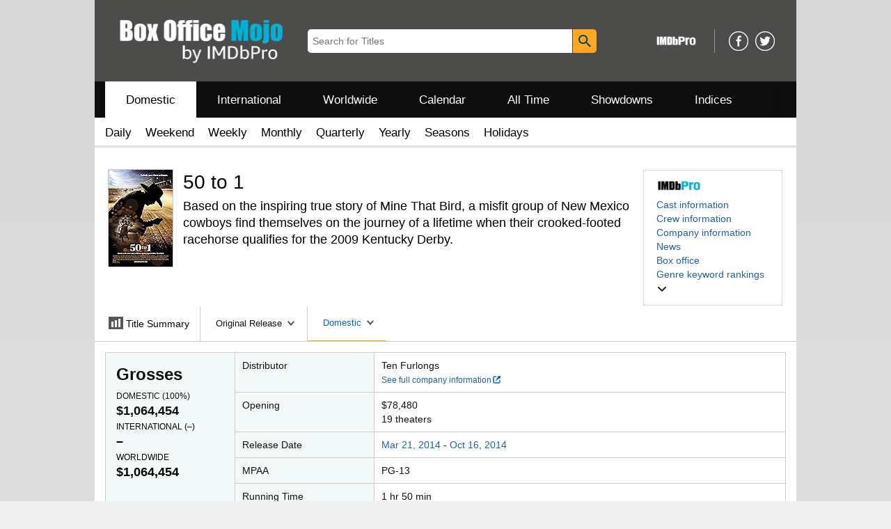

--- FILE ---
content_type: text/html;charset=UTF-8
request_url: https://www.boxofficemojo.com/release/rl3762390529/?ref_=bo_da_table_41
body_size: 63258
content:
<!doctype html><html class="a-no-js" data-19ax5a9jf="dingo"><head><script>var aPageStart = (new Date()).getTime();</script><meta charset="utf-8"/>
<script type='text/javascript'>var ue_t0=ue_t0||+new Date();</script>
<script type='text/javascript'>
window.ue_ihb = (window.ue_ihb || window.ueinit || 0) + 1;
if (window.ue_ihb === 1) {

var ue_csm = window,
    ue_hob = +new Date();
(function(d){var e=d.ue=d.ue||{},f=Date.now||function(){return+new Date};e.d=function(b){return f()-(b?0:d.ue_t0)};e.stub=function(b,a){if(!b[a]){var c=[];b[a]=function(){c.push([c.slice.call(arguments),e.d(),d.ue_id])};b[a].replay=function(b){for(var a;a=c.shift();)b(a[0],a[1],a[2])};b[a].isStub=1}};e.exec=function(b,a){return function(){try{return b.apply(this,arguments)}catch(c){ueLogError(c,{attribution:a||"undefined",logLevel:"WARN"})}}}})(ue_csm);


    var ue_err_chan = 'jserr-rw';
(function(d,e){function h(f,b){if(!(a.ec>a.mxe)&&f){a.ter.push(f);b=b||{};var c=f.logLevel||b.logLevel;c&&c!==k&&c!==m&&c!==n&&c!==p||a.ec++;c&&c!=k||a.ecf++;b.pageURL=""+(e.location?e.location.href:"");b.logLevel=c;b.attribution=f.attribution||b.attribution;a.erl.push({ex:f,info:b})}}function l(a,b,c,e,g){d.ueLogError({m:a,f:b,l:c,c:""+e,err:g,fromOnError:1,args:arguments},g?{attribution:g.attribution,logLevel:g.logLevel}:void 0);return!1}var k="FATAL",m="ERROR",n="WARN",p="DOWNGRADED",a={ec:0,ecf:0,
pec:0,ts:0,erl:[],ter:[],buffer:[],mxe:50,startTimer:function(){a.ts++;setInterval(function(){d.ue&&a.pec<a.ec&&d.uex("at");a.pec=a.ec},1E4)}};l.skipTrace=1;h.skipTrace=1;h.isStub=1;d.ueLogError=h;d.ue_err=a;e.onerror=l})(ue_csm,window);


var ue_id = 'RFQ1PZ3WYPFW8GJ3TQBD',
    ue_url = '/uedata/uedata',
    ue_drfp = false,
    ue_navtiming = 1,
    ue_mid = 'A3TEC2XMDTZJRD',
    ue_sid = '146-8869174-2631904',
    ue_sn = 'www.boxofficemojo.com',
    ue_furl = 'fls-na.amazon.com',
    ue_surl = 'https://unagi.amazon.com/1/events/com.amazon.csm.nexusclient.prod',
    ue_int = 0,
    ue_fcsn = 1,
    ue_urt = 3,
    ue_rpl_ns = 'cel-rpl',
    ue_ddq = 1,
    ue_fpf = '//fls-na.amazon.com/1/batch/1/OP/A3TEC2XMDTZJRD:146-8869174-2631904:RFQ1PZ3WYPFW8GJ3TQBD$uedata=s:',
    ue_sbuimp = 1,
    ue_ibft = 0,
    ue_fnt = 0,
    ue_lpsi = 6000,
    ue_lob = '0',
    ue_dsbl_cel = 1,

    ue_swi = 1;
var ue_viz=function(){(function(b,f,d){function g(){return(!(p in d)||0<d[p])&&(!(q in d)||0<d[q])}function h(c){if(b.ue.viz.length<w&&!r){var a=c.type;c=c.originalEvent;/^focus./.test(a)&&c&&(c.toElement||c.fromElement||c.relatedTarget)||(a=g()?f[s]||("blur"==a||"focusout"==a?t:u):t,b.ue.viz.push(a+":"+(+new Date-b.ue.t0)),a==u&&(b.ue.isl&&x("at"),r=1))}}for(var r=0,x=b.uex,a,k,l,s,v=["","webkit","o","ms","moz"],e=0,m=1,u="visible",t="hidden",p="innerWidth",q="innerHeight",w=20,n=0;n<v.length&&!e;n++)if(a=
v[n],k=(a?a+"H":"h")+"idden",e="boolean"==typeof f[k])l=a+"visibilitychange",s=(a?a+"V":"v")+"isibilityState";h({});e&&f.addEventListener(l,h,0);m=g()?1:0;d.addEventListener("resize",function(){var a=g()?1:0;m!==a&&(m=a,h({}))},{passive:!0});b.ue&&e&&(b.ue.pageViz={event:l,propHid:k})})(ue_csm,ue_csm.document,ue_csm.window)};window.ue_viz=ue_viz;

(function(d,h,O){function F(a){return a&&a.replace&&a.replace(/^\s+|\s+$/g,"")}function v(a){return"undefined"===typeof a}function D(a,b){for(var c in b)b[w](c)&&(a[c]=b[c])}function K(a){try{var b=O.cookie.match(RegExp("(^| )"+a+"=([^;]+)"));if(b)return b[2].trim()}catch(c){}}function P(m,b,c){var p=(B||{}).type;if("device"!==c||2!==p&&1!==p){if(m){d.ue_id=a.id=a.rid=m;if("device"===c||"pre-fetch"===c)a.oid=F(m);x&&(x=x.replace(/((.*?:){2})(\w+)/,function(a,b){return b+m}));G&&(e("id",G,m),G=0)}b&&
(x&&(x=x.replace(/(.*?:)(\w|-)+/,function(a,c){return c+b})),d.ue_sid=b);c&&a.tag("page-source:"+c);d.ue_fpf=x}}function Q(){var a={};return function(b){b&&(a[b]=1);b=[];for(var c in a)a[w](c)&&b.push(c);return b}}function C(d,b,c,p){p=p||+new H;var f,k;if(b||v(c)){if(d)for(k in f=b?e("t",b)||e("t",b,{}):a.t,f[d]=p,c)c[w](k)&&e(k,b,c[k]);return p}}function e(d,b,c){var e=b&&b!=a.id?a.sc[b]:a;e||(e=a.sc[b]={});"id"===d&&c&&(R=1);return e[d]=c||e[d]}function S(d,b,c,e,f){c="on"+c;var k=b[c];"function"===
typeof k?d&&(a.h[d]=k):k=function(){};b[c]=function(a){f?(e(a),k(a)):(k(a),e(a))};b[c]&&(b[c].isUeh=1)}function T(m,b,c,p){function q(b,c){var d=[b],g=0,f={},p,k;s.latency={};c?(d.push("m=1"),f[c]=1):f=a.sc;for(k in f)if(f[w](k)){var h=e("wb",k),l=e("t",k)||{},n=e("t0",k)||a.t0,q;if(c||2==h){h=h?g++:"";d.push("sc"+h+"="+k);for(q in l)v(l[q])||null===l[q]||d.push(q+h+"="+(l[q]-n));d.push("t"+h+"="+l[m]);s.latency["t"+h]=l[m];if(e("ctb",k)||e("wb",k))p=1}}!A&&p&&d.push("ctb=1");return d.join("&")}function k(b,
c,g,e,m){if(b){var f=d.ue_err;d.ue_url&&!d.ue_drfp&&!e&&!m&&b&&0<b.length&&(e=new Image,a.iel.push(e),e.src=b,a.count&&a.count("postbackImageSize",b.length));x?(m=h.encodeURIComponent)&&b&&(e=new Image,b=""+d.ue_fpf+m(b)+":"+(+new H-d.ue_t0),a.iel.push(e),e.src=b):a.log&&(a.log(b,"uedata",{n:1}),a.ielf.push(b));f&&!f.ts&&f.startTimer();a.b&&(f=a.b,a.b="",k(f,c,g,1))}}function r(b){var c=B?B.type:I,d=2==c||a.isBFonMshop,c=c&&!d,e=a.bfini;if(!R||a.isBFCache)e&&1<e&&(b+="&bfform=1",c||(a.isBFT=e-1)),
d&&(b+="&bfnt=1",a.isBFT=a.isBFT||1),a.ssw&&a.isBFT&&(a.isBFonMshop&&(a.isNRBF=0),v(a.isNRBF)&&(d=a.ssw(a.oid),d.e||v(d.val)||(a.isNRBF=1<d.val?0:1)),v(a.isNRBF)||(b+="&nrbf="+a.isNRBF)),a.isBFT&&!a.isNRBF&&(b+="&bft="+a.isBFT);return b}if(!a.paused&&(b||v(c))){for(var n in c)c[w](n)&&e(n,b,c[n]);a.isBFonMshop||C("pc",b,c);n="ld"===m&&b&&e("wb",b);var t=e("id",b)||a.id;n||t===a.oid||(G=b,ca(t,(e("t",b)||{}).tc||+e("t0",b),+e("t0",b),e("pty",b),e("spty",b)));var t=e("id",b)||a.id,u=e("id2",b),g=a.url+
"?"+m+"&v="+a.v+"&id="+t,A=e("ctb",b)||e("wb",b),s={eventName:m,version:a.v,id:t,sessionId:d.ue_sid||"",obfuscatedMarketplaceId:d.ue_mid||""},y;A&&(g+="&ctb="+A);u&&(g+="&id2="+u);1<d.ueinit&&(g+="&ic="+d.ueinit);if(!("ld"!=m&&"ul"!=m||b&&b!=t)){if("ld"==m){try{h[L]&&h[L].isUeh&&(h[L]=null)}catch(K){}if(h.chrome)for(u=0;u<M.length;u++)U(J,M[u]);(u=O.ue_backdetect)&&u.ue_back&&u.ue_back.value++;d._uess&&(y=d._uess());a.isl=1}a._bf&&(g+="&bf="+a._bf());d.ue_navtiming&&f&&(e("ctb",t,"1"),a.isBFonMshop||
C("tc",I,I,N));!E||a.isBFonMshop||V||(f&&D(a.t,{na_:f.navigationStart,ul_:f.unloadEventStart,_ul:f.unloadEventEnd,rd_:f.redirectStart,_rd:f.redirectEnd,fe_:f.fetchStart,lk_:f.domainLookupStart,_lk:f.domainLookupEnd,co_:f.connectStart,_co:f.connectEnd,sc_:f.secureConnectionStart,rq_:f.requestStart,rs_:f.responseStart,_rs:f.responseEnd,dl_:f.domLoading,di_:f.domInteractive,de_:f.domContentLoadedEventStart,_de:f.domContentLoadedEventEnd,_dc:f.domComplete,ld_:f.loadEventStart,_ld:f.loadEventEnd,ntd:("function"!==
typeof E.now||v(N)?0:new H(N+E.now())-new H)+a.t0}),B&&D(a.t,{ty:B.type+a.t0,rc:B.redirectCount+a.t0}),V=1);a.isBFonMshop||D(a.t,{hob:d.ue_hob,hoe:d.ue_hoe});a.ifr&&(g+="&ifr=1",s.ifr=!0)}C(m,b,c,p);var z,l;n||b&&b!==t||da(b);(c=d.ue_mbl)&&c.cnt&&!n&&(g+=c.cnt());n?e("wb",b,2):"ld"==m&&(a.lid=F(t));for(z in a.sc)if(1==e("wb",z))break;if(n){if(a.s)return;g=q(g,null)}else c=q(g,null),c!=g&&(c=r(c),a.b=c),y&&(g+=y),g=q(g,b||a.id);g=r(g);if(a.b||n)for(z in a.sc)2==e("wb",z)&&delete a.sc[z];z=0;a._rt&&
(g+="&rt="+a._rt());y=h.csa;if(!n&&y)for(l in c=e("t",b)||{},p=y("PageTiming"),c)c[w](l)&&p("mark",ea[l]||l,c[l]);n||(a.s=0,(l=d.ue_err)&&0<l.ec&&l.pec<l.ec&&(l.pec=l.ec,g+="&ec="+l.ec+"&ecf="+l.ecf),z=e("ctb",b),"ld"!==m||b||a.markers?a.markers&&a.isl&&!n&&b&&D(a.markers,e("t",b)):(a.markers={},D(a.markers,e("t",b))),e("t",b,{}));a.tag&&a.tag().length&&(g+="&csmtags="+a.tag().join("|"),s.csmtags=a.tag(),a.tag=Q());l=a.viz||[];if(c=l.length)l=l.splice(0,c),g+="&viz="+l.join("|"),s.viz=l;v(d.ue_pty)||
(g+="&pty="+d.ue_pty+"&spty="+d.ue_spty+"&pti="+d.ue_pti,s.pty=d.ue_pty,s.spty=d.ue_spty,s.pti=d.ue_pti);a.tabid&&(g+="&tid="+a.tabid);a.aftb&&(g+="&aftb=1");!a._ui||b&&b!=t||(g+=a._ui());g+="&lob="+(d.ue_lob||"0");a.a=g;k(g,m,z,n,b&&"string"===typeof b&&-1!==b.indexOf("csa:"));n||(s.lob=d.ue_lob||"0",(b=y&&y("UEData"))&&b("log",s))}}function da(a){var b=h.ue_csm_markers||{},c;for(c in b)b[w](c)&&C(c,a,I,b[c])}function A(a,b,c){c=c||h;if(c[W])c[W](a,b,!1);else if(c[X])c[X]("on"+a,b)}function U(a,
b,c){c=c||h;if(c[Y])c[Y](a,b,!1);else if(c[Z])c[Z]("on"+a,b)}function $(){function a(){d.onUl()}function b(a){return function(){c[a]||(c[a]=1,T(a))}}var c={},e,f;d.onLd=b("ld");d.onLdEnd=b("ld");d.onUl=b("ul");e={stop:b("os")};h.chrome?(A(J,a),M.push(a)):e[J]=d.onUl;for(f in e)e[w](f)&&S(0,h,f,e[f]);d.ue_viz&&ue_viz();A("load",d.onLd);C("ue")}function ca(e,b,c,f,q){var k=d.ue_mbl,r=h.csa,n=r&&r("SPA"),r=r&&r("PageTiming");k&&k.ajax&&k.ajax(b,c);n&&r&&(e={requestId:e,transitionType:"soft"},"string"===
typeof f&&(e.pageType=f,d.ue_pty=f),"string"===typeof q&&(e.subPageType=q,d.ue_spty=q),n("newPage",e),r("mark","transitionStart",b));a.tag("ajax-transition")}d.ueinit=(d.ueinit||0)+1;var a=d.ue=d.ue||{};a.t0=h.aPageStart||d.ue_t0;a.id=d.ue_id;a.url=d.ue_url;a.rid=d.ue_id;a.a="";a.b="";a.h={};a.s=1;a.t={};a.sc={};a.iel=[];a.ielf=[];a.viz=[];a.v="0.335855.0";a.paused=!1;var w="hasOwnProperty",J="beforeunload",L="on"+J,W="addEventListener",Y="removeEventListener",X="attachEvent",Z="detachEvent",ea={cf:"criticalFeature",
af:"aboveTheFold",fn:"functional",fp:"firstPaint",fcp:"firstContentfulPaint",bb:"bodyBegin",be:"bodyEnd",ld:"loaded"},H=h.Date,E=h.performance||h.webkitPerformance,f=(E||{}).timing,B=(E||{}).navigation,N=(f||{}).navigationStart,x=d.ue_fpf,R=0,V=0,M=[],G=0,I;a.oid=F(a.id);a.lid=F(a.id);a._t0=a.t0;a.tag=Q();a.ifr=h.top!==h.self||h.frameElement?1:0;a.markers=null;a.attach=A;a.detach=U;if("000-0000000-8675309"===d.ue_sid){var aa=K("cdn-rid"),ba=K("session-id");aa&&ba&&P(aa,ba,"cdn")}d.uei=$;d.ueh=S;d.ues=
e;d.uet=C;d.uex=T;a.reset=P;a.pause=function(d){a.paused=d};$()})(ue_csm,ue_csm.window,ue_csm.document);


ue.stub(ue,"log");ue.stub(ue,"onunload");ue.stub(ue,"onflush");
(function(b){var a=b.ue;a.cv={};a.cv.scopes={};a.cv.buffer=[];a.count=function(b,d,c){var e=a.cv;a.d();c&&c.scope&&(e=a.cv.scopes[c.scope]=a.cv.scopes[c.scope]||{});if(void 0===d)return e[b];e[b]=d;a.cv.buffer.push({c:b,v:d})};a.count("baselineCounter2",1);a&&a.event&&(a.event({requestId:b.ue_id||"rid",server:b.ue_sn||"sn",obfuscatedMarketplaceId:b.ue_mid||"mid"},"csm","csm.CSMBaselineEvent.4"),a.count("nexusBaselineCounter",1,{bf:1}))})(ue_csm);



var ue_hoe = +new Date();
}
window.ueinit = window.ue_ihb;
</script>

<!-- ee7242idn5g888bqfvlxla8j9bw59daab98d7gsqcng7dst -->
<script>window.ue && ue.count && ue.count('CSMLibrarySize', 10363)</script><meta name="viewport" content="width=device-width, initial-scale=1.0" />
                <meta charset="utf-8" />
            <title dir="ltr">50 to 1 - Box Office Mojo</title><meta content="50 to 1" name="title" />
            <meta content="Box Office Mojo" property="og:site_name" />
            <meta content="https://m.media-amazon.com/images/M/MV5BNTQ0MDc0NTQ1OV5BMl5BanBnXkFtZTgwNDY2NjU3MDE@._V1_SL1024_.jpg" property="og:image"/>
            <meta name="format-detection" content="telephone=no" />
            <link href="/favicon.ico" type="image/x-icon" rel="icon" />
            <link rel="canonical" href="https://www.boxofficemojo.com/release/rl3762390529/" />

            <link rel="stylesheet" href="https://m.media-amazon.com/images/I/213sKsGm6jL._RC|51gj1xZyoqL.css_.css?AUIClients/AmazonUI" />
<link rel="stylesheet" href="https://m.media-amazon.com/images/I/11T9EXq1JNL._RC|01KbPkJKMzL.css,41mvUzsVUUL.css,314EM8NicaL.css,21JMC7OC91L.css,01xH+fhFIJL.css,01EJgRrSvHL.css,413Vvv3GONL.css,1170nDgl0uL.css,01Rw4F+QU6L.css,11NeGmEx+fL.css,01LmAy9LJTL.css,01IdKcBuAdL.css,01iHqjS7YfL.css,01eVBHHaY+L.css,21XTBCXp9XL.css,11pDJV08stL.css,51mBqTVSIJL.css,01HWrzt-WgL.css,01XPHJk60-L.css,11aX6hlPzjL.css,01GAxF7K5tL.css,01ZM-s8Z3xL.css,21gEzBqpmtL.css,11CFYS0t4PL.css,21TxBPhrLyL.css,21Y13QeF34L.css,31uSr5j0RrL.css,11OoyDiN-7L.css,31UjVzu+qrL.css,11PDZ29p-PL.css,11kbPm9N5xL.css,215WpAjwzoL.css,11sUwulETuL.css,114aTS6SjML.css,01xFKTPySiL.css,21veZgndJZL.css,21OD8FuBraL.css,11XozyxiH7L.css,21OIIrnkCdL.css,11bW5bxACjL.css,119Cktja74L.css,11PMguLK6gL.css,01890+Vwk8L.css,11sjvwOAToL.css,01qiwJ7qDfL.css,21AS3Iv3HQL.css,016mfgi+D2L.css,01VinDhK+DL.css,21VEOcGqFRL.css,21msrr4h2yL.css,013-xYw+SRL.css_.css?AUIClients/AmazonUI#us.not-trident" />
<link rel="stylesheet" href="https://m.media-amazon.com/images/I/41dTmXZrhmL.css?AUIClients/IMDbMojoSiteAssets" />
<script>
(function(b,a,c,d){if((b=b.AmazonUIPageJS||b.P)&&b.when&&b.register){c=[];for(a=a.currentScript;a;a=a.parentElement)a.id&&c.push(a.id);return b.log("A copy of P has already been loaded on this page.","FATAL",c.join(" "))}})(window,document,Date);(function(a,b,c,d){"use strict";a._pSetI=function(){return null}})(window,document,Date);(function(c,e,I,B){"use strict";c._pd=function(){var a,u;return function(C,f,h,k,b,D,v,E,F){function w(d){try{return d()}catch(J){return!1}}function l(){if(m){var d={w:c.innerWidth||b.clientWidth,h:c.innerHeight||b.clientHeight};5<Math.abs(d.w-q.w)||50<d.h-q.h?(q=d,n=4,(d=a.mobile||a.tablet?450<d.w&&d.w>d.h:1250<=d.w)?k(b,"a-ws"):b.className=v(b,"a-ws")):0<n&&(n--,x=setTimeout(l,16))}}function G(d){(m=d===B?!m:!!d)&&l()}function H(){return m}if(!u){u=!0;var r=function(){var d=["O","ms","Moz","Webkit"],
c=e.createElement("div");return{testGradients:function(){return!0},test:function(a){var b=a.charAt(0).toUpperCase()+a.substr(1);a=(d.join(b+" ")+b+" "+a).split(" ");for(b=a.length;b--;)if(""===c.style[a[b]])return!0;return!1},testTransform3d:function(){return!0}}}(),y=b.className,z=/(^| )a-mobile( |$)/.test(y),A=/(^| )a-tablet( |$)/.test(y);a={audio:function(){return!!e.createElement("audio").canPlayType},video:function(){return!!e.createElement("video").canPlayType},canvas:function(){return!!e.createElement("canvas").getContext},
svg:function(){return!!e.createElementNS&&!!e.createElementNS("http://www.w3.org/2000/svg","svg").createSVGRect},offline:function(){return navigator.hasOwnProperty&&navigator.hasOwnProperty("onLine")&&navigator.onLine},dragDrop:function(){return"draggable"in e.createElement("span")},geolocation:function(){return!!navigator.geolocation},history:function(){return!(!c.history||!c.history.pushState)},webworker:function(){return!!c.Worker},autofocus:function(){return"autofocus"in e.createElement("input")},
inputPlaceholder:function(){return"placeholder"in e.createElement("input")},textareaPlaceholder:function(){return"placeholder"in e.createElement("textarea")},localStorage:function(){return"localStorage"in c&&null!==c.localStorage},orientation:function(){return"orientation"in c},touch:function(){return"ontouchend"in e},gradients:function(){return r.testGradients()},hires:function(){var a=c.devicePixelRatio&&1.5<=c.devicePixelRatio||c.matchMedia&&c.matchMedia("(min-resolution:144dpi)").matches;E("hiRes"+
(z?"Mobile":A?"Tablet":"Desktop"),a?1:0);return a},transform3d:function(){return r.testTransform3d()},touchScrolling:function(){return f(/Windowshop|android|OS ([5-9]|[1-9][0-9]+)(_[0-9]{1,2})+ like Mac OS X|SOFTWARE=([5-9]|[1-9][0-9]+)(.[0-9]{1,2})+.*DEVICE=iPhone|Chrome|Silk|Firefox|Trident.+?; Touch/i)},ios:function(){return f(/OS [1-9][0-9]*(_[0-9]*)+ like Mac OS X/i)&&!f(/trident|Edge/i)},android:function(){return f(/android.([1-9]|[L-Z])/i)&&!f(/trident|Edge/i)},mobile:function(){return z},
tablet:function(){return A},rtl:function(){return"rtl"===b.dir}};for(var g in a)a.hasOwnProperty(g)&&(a[g]=w(a[g]));for(var t="textShadow textStroke boxShadow borderRadius borderImage opacity transform transition".split(" "),p=0;p<t.length;p++)a[t[p]]=w(function(){return r.test(t[p])});var m=!0,x=0,q={w:0,h:0},n=4;l();h(c,"resize",function(){clearTimeout(x);n=4;l()});b.className=v(b,"a-no-js");k(b,"a-js");!f(/OS [1-8](_[0-9]*)+ like Mac OS X/i)||c.navigator.standalone||f(/safari/i)||k(b,"a-ember");
h=[];for(g in a)a.hasOwnProperty(g)&&a[g]&&h.push("a-"+g.replace(/([A-Z])/g,function(a){return"-"+a.toLowerCase()}));k(b,h.join(" "));b.setAttribute("data-aui-build-date",F);C.register("p-detect",function(){return{capabilities:a,localStorage:a.localStorage&&D,toggleResponsiveGrid:G,responsiveGridEnabled:H}});return a||{}}}}()})(window,document,Date);(function(a,p,q,k){function m(e,b,c,g){a.P.when.apply(a.P,b).register("flow:"+e,function(){var a=g.apply(this,arguments);return c||a})}function l(e){a.P.log(e,"FATAL","AmazonUIPageJS@AUIDefineJS")}function f(a,b,c){Object.defineProperty(a,b,{value:c,writable:!1})}function n(e,b,c){"string"!==typeof e&&a.P.error("Anonymous modules are not supported.");var g=c!==k?c:"function"===typeof b?b:k;g||a.P.error("A callback must be provided");var f,h=[];if(c&&Array.isArray(b)&&(h=b.reduce(function(b,d){if("module"===
d||"require"===d)a.P.error('"module" or "require" injection is not supported.');else if("exports"===d){d=f={};var c="flow:"+e+"-exports";a.P.declare(c,d);b.push(c)}else 0!==d.lastIndexOf("@amzn/",0)?l("Dependency "+d+" does not begin with '@amzn/'"):b.push("flow:"+d);return b},[]),b.length!==h.length))return;m(e,h,f,g)}"use strict";Object.prototype.hasOwnProperty.call(a,"aui")?l("AUIDefineJS is already present globally"):(f(a,"aui",{}),f(a.aui,"amd_define",n))})(window,document,Date);(function(g,h,C,D){function K(a){l&&l.tag&&l.tag(p(":","aui",a))}function q(a,b){l&&l.count&&l.count("aui:"+a,0===b?0:b||(l.count("aui:"+a)||0)+1)}function L(a){try{return a.test(navigator.userAgent)}catch(b){return!1}}function x(a,b,c){a.addEventListener?a.addEventListener(b,c,!1):a.attachEvent&&a.attachEvent("on"+b,c)}function p(a,b,c,f){b=b&&c?b+a+c:b||c;return f?p(a,b,f):b}function y(a,b,c){try{Object.defineProperty(a,b,{value:c,writable:!1})}catch(f){a[b]=c}return c}function M(a,b){a.className=
N(a,b)+" "+b}function N(a,b){return(" "+a.className+" ").split(" "+b+" ").join(" ").replace(/^ | $/g,"")}function aa(a,b,c){var f=c=a.length,e=function(){f--||(E.push(b),F||(m?m.set(z):setTimeout(z,0),F=!0))};for(e();c--;)O[a[c]]?e():(u[a[c]]=u[a[c]]||[]).push(e)}function ba(a,b,c,f,e){var d=h.createElement(a?"script":"link");x(d,"error",f);e&&x(d,"load",e);a?(d.type="text/javascript",d.async=!0,c&&/AUIClients|images[/]I/.test(b)&&d.setAttribute("crossorigin","anonymous"),d.src=b):(d.rel="stylesheet",
d.href=b);h.getElementsByTagName("head")[0].appendChild(d)}function P(a,b){return function(c,f){function e(){ba(b,c,d,function(b){G?q("resource_unload"):d?(d=!1,q("resource_retry"),e()):(q("resource_error"),a.log("Asset failed to load: "+c));b&&b.stopPropagation?b.stopPropagation():g.event&&(g.event.cancelBubble=!0)},f)}if(Q[c])return!1;Q[c]=!0;q("resource_count");var d=!0;return!e()}}function ca(a,b,c){for(var f={name:a,guard:function(c){return b.guardFatal(a,c)},guardTime:function(a){return b.guardTime(a)},
logError:function(c,d,e){b.logError(c,d,e,a)}},e=[],d=0;d<c.length;d++)A.hasOwnProperty(c[d])&&(e[d]=H.hasOwnProperty(c[d])?H[c[d]](A[c[d]],f):A[c[d]]);return e}function v(a,b,c,f,e){return function(d,k){function n(){var a=null;f?a=k:"function"===typeof k&&(q.start=r(),a=k.apply(g,ca(d,h,l)),q.end=r());if(b){A[d]=a;a=d;for(O[a]=!0;(u[a]||[]).length;)u[a].shift()();delete u[a]}q.done=!0}var h=e||this;"function"===typeof d&&(k=d,d=D);b&&(d=d?d.replace(R,""):"__NONAME__",I.hasOwnProperty(d)&&h.error(p(", reregistered by ",
p(" by ",d+" already registered",I[d]),h.attribution),d),I[d]=h.attribution);for(var l=[],m=0;m<a.length;m++)l[m]=a[m].replace(R,"");var q=w[d||"anon"+ ++da]={depend:l,registered:r(),namespace:h.namespace};d&&ea.hasOwnProperty(d);c?n():aa(l,h.guardFatal(d,n),d);return{decorate:function(a){H[d]=h.guardFatal(d,a)}}}}function S(a){return function(){var b=Array.prototype.slice.call(arguments);return{execute:v(b,!1,a,!1,this),register:v(b,!0,a,!1,this)}}}function J(a,b){return function(c,f){f||(f=c,c=
D);var e=this.attribution;return function(){n.push(b||{attribution:e,name:c,logLevel:a});var d=f.apply(this,arguments);n.pop();return d}}}function B(a,b){this.load={js:P(this,!0),css:P(this)};y(this,"namespace",b);y(this,"attribution",a)}function T(){h.body?k.trigger("a-bodyBegin"):setTimeout(T,20)}"use strict";var t=C.now=C.now||function(){return+new C},r=function(a){return a&&a.now?a.now.bind(a):t}(g.performance),fa=r(),ea={},l=g.ue;K();K("aui_build_date:3.25.10-2026-01-14");var U={getItem:function(a){try{return g.localStorage.getItem(a)}catch(b){}},
setItem:function(a,b){try{return g.localStorage.setItem(a,b)}catch(c){}}},m=g._pSetI(),E=[],ha=[],F=!1,ia=navigator.scheduling&&"function"===typeof navigator.scheduling.isInputPending;var z=function(){for(var a=m?m.set(z):setTimeout(z,0),b=t();ha.length||E.length;)if(E.shift()(),m&&ia){if(150<t()-b&&!navigator.scheduling.isInputPending()||50<t()-b&&navigator.scheduling.isInputPending())return}else if(50<t()-b)return;m?m.clear(a):clearTimeout(a);F=!1};var O={},u={},Q={},G=!1;x(g,"beforeunload",function(){G=
!0;setTimeout(function(){G=!1},1E4)});var R=/^prv:/,I={},A={},H={},w={},da=0,ja=String.fromCharCode(92),n=[],V=!0,W=g.onerror;g.onerror=function(a,b,c,f,e){e&&"object"===typeof e||(e=Error(a,b,c),e.columnNumber=f,e.stack=b||c||f?p(ja,e.message,"at "+p(":",b,c,f)):D);var d=n.pop()||{};e.attribution=p(":",e.attribution||d.attribution,d.name);e.logLevel=d.logLevel;e.attribution&&console&&console.log&&console.log([e.logLevel||"ERROR",a,"thrown by",e.attribution].join(" "));n=[];W&&(d=[].slice.call(arguments),
d[4]=e,W.apply(g,d))};B.prototype={logError:function(a,b,c,f){b={message:b,logLevel:c||"ERROR",attribution:p(":",this.attribution,f)};if(g.ueLogError)return g.ueLogError(a||b,a?b:null),!0;console&&console.error&&(console.log(b),console.error(a));return!1},error:function(a,b,c,f){a=Error(p(":",f,a,c));a.attribution=p(":",this.attribution,b);throw a;},guardError:J(),guardFatal:J("FATAL"),guardCurrent:function(a){var b=n[n.length-1];return b?J(b.logLevel,b).call(this,a):a},guardTime:function(a){var b=
n[n.length-1],c=b&&b.name;return c&&c in w?function(){var b=r(),e=a.apply(this,arguments);w[c].async=(w[c].async||0)+r()-b;return e}:a},log:function(a,b,c){return this.logError(null,a,b,c)},declare:v([],!0,!0,!0),register:v([],!0),execute:v([]),AUI_BUILD_DATE:"3.25.10-2026-01-14",when:S(),now:S(!0),trigger:function(a,b,c){var f=t();this.declare(a,{data:b,pageElapsedTime:f-(g.aPageStart||NaN),triggerTime:f});c&&c.instrument&&X.when("prv:a-logTrigger").execute(function(b){b(a)})},handleTriggers:function(){this.log("handleTriggers deprecated")},
attributeErrors:function(a){return new B(a)},_namespace:function(a,b){return new B(a,b)},setPriority:function(a){V?V=!1:this.log("setPriority only accept the first call.")}};var k=y(g,"AmazonUIPageJS",new B);var X=k._namespace("PageJS","AmazonUI");X.declare("prv:p-debug",w);k.declare("p-recorder-events",[]);k.declare("p-recorder-stop",function(){});y(g,"P",k);T();if(h.addEventListener){var Y;h.addEventListener("DOMContentLoaded",Y=function(){k.trigger("a-domready");h.removeEventListener("DOMContentLoaded",
Y,!1)},!1)}var Z=h.documentElement,ka=g._pd(k,L,x,M,Z,U,N,q,"3.25.10-2026-01-14");L(/UCBrowser/i)||ka.localStorage&&M(Z,U.getItem("a-font-class"));k.declare("a-event-revised-handling",!1);k.declare("a-fix-event-off",!1);q("pagejs:pkgExecTime",r()-fa)})(window,document,Date);(function(d,C,E,F){function t(m){e&&e.tag&&e.tag(f(":","aui",m))}function g(m,d){e&&e.count&&e.count("aui:"+m,0===d?0:d||(e.count("aui:"+m)||0)+1)}function v(d){try{return d.test(navigator.userAgent)}catch(x){return!1}}function k(d){return"function"===typeof d}function w(d,f,h){d.addEventListener?d.addEventListener(f,h,!1):d.attachEvent&&d.attachEvent("on"+f,h)}function f(d,g,h,k){g=g&&h?g+d+h:g||h;return k?f(d,g,k):g}"use strict";var e=d.ue,z=String.fromCharCode(92);P.execute("RetailPageServiceWorker",
function(){function m(a,b){l.controller&&a?(a={feature:"retail_service_worker_messaging",command:a},b&&(a.data=b),l.controller.postMessage(a)):a&&g("sw:sw_message_no_ctrl",1)}function x(a){var b=a.data;if(b&&"retail_service_worker_messaging"===b.feature&&b.command&&b.data){var c=b.data;a=d.ue;var n=d.ueLogError;switch(b.command){case "log_counter":a&&k(a.count)&&c.name&&a.count(c.name,0===c.value?0:c.value||1);break;case "log_tag":a&&k(a.tag)&&c.tag&&(a.tag(c.tag),b=d.uex,a.isl&&k(b)&&b("at"));break;
case "log_error":n&&k(n)&&c.message&&n({message:c.message,logLevel:c.level||"ERROR",attribution:c.attribution||"RetailServiceWorker"});break;case "log_weblab_trigger":if(!c.weblab||!c.treatment)break;a&&k(a.trigger)?a.trigger(c.weblab,c.treatment):(g("sw:wt:miss"),g("sw:wt:miss:"+c.weblab+":"+c.treatment));break;default:g("sw:unsupported_message_command",1)}}}function h(a,b){return"sw:"+(b||"")+":"+a+":"}function y(){p.forEach(function(a){t(a)})}function r(a){return a.capabilities.isAmazonApp&&a.capabilities.android}
function A(a,b,c){if(b)if(b.mshop&&r(a))a=h(c,"mshop_and"),b=b.mshop.action,p.push(a+"supported"),b(a,c);else if(b.browser){a=v(/Chrome/i)&&!v(/Edge/i)&&!v(/OPR/i)&&!a.capabilities.isAmazonApp&&!v(new RegExp(z+"bwv"+z+"b"));var d=b.browser;b=h(c,"browser");a?(a=d.action,p.push(b+"supported"),a(b,c)):p.push(b+"unsupported")}}function B(a,b,c){a&&p.push(h("register",c)+"unsupported");b&&p.push(h("unregister",c)+"unsupported");y()}try{var l=navigator.serviceWorker}catch(a){t("sw:nav_err")}(function(){if(l){var a=
function(){m("page_loaded",{rid:d.ue_id,mid:d.ue_mid,pty:d.ue_pty,sid:d.ue_sid,spty:d.ue_spty,furl:d.ue_furl})};w(l,"message",x);m("client_messaging_ready");P.when("load").execute(a);w(l,"controllerchange",function(){m("client_messaging_ready");"complete"===C.readyState&&a()})}})();var p=[],q=function(a,b){var c=d.uex,n=d.uet;a=f(":","aui","sw",a);"ld"===b&&k(c)?c("ld",a,{wb:1}):k(n)&&n(b,a,{wb:1})},D=function(a,b,c){function n(a){b&&k(b.failure)&&b.failure(a)}function h(){m=setTimeout(function(){t(f(":",
"sw:"+e,u.TIMED_OUT));n({ok:!1,statusCode:u.TIMED_OUT,done:!1});q(e,"ld")},c||4E3)}var u={NO_CONTROLLER:"no_ctrl",TIMED_OUT:"timed_out",UNSUPPORTED_BROWSER:"unsupported_browser",UNEXPECTED_RESPONSE:"unexpected_response"},e=f(":",a.feature,a.command),m,p=!0;if("MessageChannel"in d&&l&&"controller"in l)if(l.controller){var r=new MessageChannel;r.port1.onmessage=function(c){(c=c.data)&&c.feature===a.feature&&c.command===a.command?(p&&(q(e,"cf"),p=!1),q(e,"af"),clearTimeout(m),c.done||h(),c.ok?b&&k(b.success)&&
b.success(c):n(c),c.done&&q(e,"ld")):g(f(":","sw:"+e,u.UNEXPECTED_RESPONSE),1)};h();q(e,"bb");l.controller.postMessage(a,[r.port2])}else t(f(":","sw:"+a.feature,u.NO_CONTROLLER)),n({ok:!1,statusCode:u.NO_CONTROLLER,done:!0});else t(f(":","sw:"+a.feature,u.UNSUPPORTED_BROWSER)),n({ok:!1,statusCode:u.UNSUPPORTED_BROWSER,done:!0})};(function(){l?(q("ctrl_changed","bb"),l.addEventListener("controllerchange",function(){t("sw:ctrl_changed");q("ctrl_changed","ld")})):g(f(":","sw:ctrl_changed","sw_unsupp"),
1)})();(function(){var a=function(){q(b,"ld");var a=d.uex;D({feature:"page_proxy",command:"request_feature_tags"},{success:function(b){b=b.data;Array.isArray(b)&&b.forEach(function(a){"string"===typeof a?t(f(":","sw:ppft",a)):g(f(":","sw:ppft","invalid_tag"),1)});g(f(":","sw:ppft","success"),1);e&&e.isl&&k(a)&&a("at")},failure:function(a){g(f(":","sw:ppft","error:"+(a.statusCode||"ppft_error")),1)}})};if("requestIdleCallback"in d){var b=f(":","ppft","callback_ricb");d.requestIdleCallback(a,{timeout:1E3})}else b=
f(":","ppft","callback_timeout"),setTimeout(a,0);q(b,"bb")})();(function(a){var b=a.reg,c=a.unreg;l&&l.getRegistrations?(P.when("A").execute(function(b){if((a.reg.mshop||a.unreg.mshop)&&"function"===typeof r&&r(b)){var f=a.reg.mshop?"T1":"C",e=d.ue;e&&e.trigger?e.trigger("MSHOP_SW_CLIENT_446196",f):g("sw:mshop:wt:failed")}A(b,c,"unregister")}),w(d,"load",function(){P.when("A").execute(function(a){A(a,b,"register");y()})})):(B(b&&b.browser,c&&c.browser,"browser"),P.when("A").execute(function(a){"function"===
typeof r&&r(a)&&B(b&&b.mshop,c&&c.mshop,"mshop_and")}))})({reg:{},unreg:{}})})})(window,document,Date);
  (window.AmazonUIPageJS ? AmazonUIPageJS : P).load.js('https://m.media-amazon.com/images/I/11zuylp74DL._RC|61xJcNKKLXL.js,11Y+5x+kkTL.js,51LPrROZ2JL.js,11yKORv-GTL.js,11GgN1+C7hL.js,01+z+uIeJ-L.js,01VRMV3FBdL.js,21NadQlXUWL.js,01vRf9id2EL.js,11a7qqY8xXL.js,11Kqv22sALL.js,51C4kaFbiAL.js,11FhdH2HZwL.js,11wb9K3sw0L.js,11BrgrMAHUL.js,11GPhx42StL.js,210X-JWUe-L.js,01Svfxfy8OL.js,61uZ+hPSDZL.js,01ikBbTAneL.js,316JwWyajNL.js,01qXJuwGmxL.js,01WlsjNmqIL.js,11F929pmpYL.js,31vxRYDelFL.js,01rpauTep4L.js,31rqCOnXDNL.js,011FfPwYqHL.js,21vGxgxnRsL.js,013ncka0wXL.js,21kN0q4IA-L.js,01VvIkYCafL.js,11vb6P5C5AL.js,01VMML3XPCL.js_.js?AUIClients/AmazonUI');
  (window.AmazonUIPageJS ? AmazonUIPageJS : P).load.js('https://m.media-amazon.com/images/I/413litbcs4L.js?AUIClients/IMDbMojoSiteAssets');
</script>
<script type='text/javascript'>
window.ue_ihe = (window.ue_ihe || 0) + 1;
if (window.ue_ihe === 1) {
(function(k,l,g){function m(a){c||(c=b[a.type].id,"undefined"===typeof a.clientX?(e=a.pageX,f=a.pageY):(e=a.clientX,f=a.clientY),2!=c||h&&(h!=e||n!=f)?(r(),d.isl&&l.setTimeout(function(){p("at",d.id)},0)):(h=e,n=f,c=0))}function r(){for(var a in b)b.hasOwnProperty(a)&&d.detach(a,m,b[a].parent)}function s(){for(var a in b)b.hasOwnProperty(a)&&d.attach(a,m,b[a].parent)}function t(){var a="";!q&&c&&(q=1,a+="&ui="+c);return a}var d=k.ue,p=k.uex,q=0,c=0,h,n,e,f,b={click:{id:1,parent:g},mousemove:{id:2,
parent:g},scroll:{id:3,parent:l},keydown:{id:4,parent:g}};d&&p&&(s(),d._ui=t)})(ue_csm,window,document);


(function(s,l){function m(b,e,c){c=c||new Date(+new Date+t);c="expires="+c.toUTCString();n.cookie=b+"="+e+";"+c+";path=/"}function p(b){b+="=";for(var e=n.cookie.split(";"),c=0;c<e.length;c++){for(var a=e[c];" "==a.charAt(0);)a=a.substring(1);if(0===a.indexOf(b))return decodeURIComponent(a.substring(b.length,a.length))}return""}function q(b,e,c){if(!e)return b;-1<b.indexOf("{")&&(b="");for(var a=b.split("&"),f,d=!1,h=!1,g=0;g<a.length;g++)f=a[g].split(":"),f[0]==e?(!c||d?a.splice(g,1):(f[1]=c,a[g]=
f.join(":")),h=d=!0):2>f.length&&(a.splice(g,1),h=!0);h&&(b=a.join("&"));!d&&c&&(0<b.length&&(b+="&"),b+=e+":"+c);return b}var k=s.ue||{},t=3024E7,n=ue_csm.document||l.document,r=null,d;a:{try{d=l.localStorage;break a}catch(u){}d=void 0}k.count&&k.count("csm.cookieSize",document.cookie.length);k.cookie={get:p,set:m,updateCsmHit:function(b,e,c){try{var a;if(!(a=r)){var f;a:{try{if(d&&d.getItem){f=d.getItem("csm-hit");break a}}catch(k){}f=void 0}a=f||p("csm-hit")||"{}"}a=q(a,b,e);r=a=q(a,"t",+new Date);
try{d&&d.setItem&&d.setItem("csm-hit",a)}catch(h){}m("csm-hit",a,c)}catch(g){"function"==typeof l.ueLogError&&ueLogError(Error("Cookie manager: "+g.message),{logLevel:"WARN"})}}}})(ue_csm,window);


(function(l,e){function c(b){b="";var c=a.isBFT?"b":"s",d=""+a.oid,g=""+a.lid,h=d;d!=g&&20==g.length&&(c+="a",h+="-"+g);a.tabid&&(b=a.tabid+"+");b+=c+"-"+h;b!=f&&100>b.length&&(f=b,a.cookie?a.cookie.updateCsmHit(m,b+("|"+ +new Date)):e.cookie="csm-hit="+b+("|"+ +new Date)+n+"; path=/")}function p(){f=0}function d(b){!0===e[a.pageViz.propHid]?f=0:!1===e[a.pageViz.propHid]&&c({type:"visible"})}var n="; expires="+(new Date(+new Date+6048E5)).toGMTString(),m="tb",f,a=l.ue||{},k=a.pageViz&&a.pageViz.event&&
a.pageViz.propHid;a.attach&&(a.attach("click",c),a.attach("keyup",c),k||(a.attach("focus",c),a.attach("blur",p)),k&&(a.attach(a.pageViz.event,d,e),d({})));a.aftb=1})(ue_csm,ue_csm.document);


ue_csm.ue.stub(ue,"impression");


ue.stub(ue,"trigger");


if(window.ue&&uet) { uet('bb'); }

}
</script>
<script>window.ue && ue.count && ue.count('CSMLibrarySize', 2728)</script></head><body id="body" class="mojo-page-id-rl a-m-us a-aui_72554-c a-aui_killswitch_csa_logger_372963-c a-aui_template_weblab_cache_333406-c a-bw_aui_cxc_alert_measurement_1074111-c a-bw_aui_stepper_enable_strategies_1_1330429-c"><div id="a-page"><script type="a-state" data-a-state="{&quot;key&quot;:&quot;a-wlab-states&quot;}">{}</script>    <img height="1" width="1" style='display:none;visibility:hidden;' src='//fls-na.amazon.com/1/batch/1/OP/A3TEC2XMDTZJRD:146-8869174-2631904:RFQ1PZ3WYPFW8GJ3TQBD$uedata=s:%2Fuedata%2Fuedata%3Fstaticb%26id%3DRFQ1PZ3WYPFW8GJ3TQBD:0' alt="" onload="window.ue_sbl && window.ue_sbl();"/>


<script>
!function(){function n(n,t){var r=i(n);return t&&(r=r("instance",t)),r}var r=[],c=0,i=function(t){return function(){var n=c++;return r.push([t,[].slice.call(arguments,0),n,{time:Date.now()}]),i(n)}};n._s=r,this.csa=n}();;
csa('Config', {});
if (window.csa) {
    csa("Config", {
        
        'Events.Namespace': 'csa',
        'ObfuscatedMarketplaceId': 'A3TEC2XMDTZJRD',
        'Events.SushiEndpoint': 'https://unagi.amazon.com/1/events/com.amazon.csm.csa.prod',
        'Events.SushiCsaVIP': 'unagi.amazon.com',
        'Events.SushiCsaSourceGroup': 'com.amazon.csm.csa.prod',
        'Events.SushiCsaCustomSourceGroup': 'com.amazon.csm.customsg.prod',
        'Events.SushiEndpointPattern': 'https://%s/1/events/%s',
        'CacheDetection.RequestID': "RFQ1PZ3WYPFW8GJ3TQBD",
        'CacheDetection.Callback': window.ue && ue.reset,
        'Transport.nonBatchSchema': "csa.UEData.3",
        'LCP.elementDedup': 1,
        'lob': '0'
    });

    csa("Events")("setEntity", {
        page: {requestId: "RFQ1PZ3WYPFW8GJ3TQBD", meaningful: "interactive"},
        session: {id: "146-8869174-2631904"}
    });
}
!function(r){var e,i,o="splice",u=r.csa,f={},c={},a=r.csa._s,l=0,s=0,g=-1,h={},d={},v={},n=Object.keys,p=function(){};function t(n,t){return u(n,t)}function b(n,t){var r=c[n]||{};k(r,t),c[n]=r,s++,D(O,0)}function m(n,t,r){var i=!0;return t=S(t),r&&r.buffered&&(i=(v[n]||[]).every(function(n){return!1!==t(n)})),i?(h[n]||(h[n]=[]),h[n].push(t),function(){!function(n,t){var r=h[n];r&&r[o](r.indexOf(t),1)}(n,t)}):p}function w(n,t){if(t=S(t),n in d)return t(d[n]),p;return m(n,function(n){return t(n),!1})}function y(n,t){if(u("Errors")("logError",n),f.DEBUG)throw t||n}function E(){return Math.abs(4294967295*Math.random()|0).toString(36)}function S(n,t){return function(){try{return n.apply(this,arguments)}catch(n){y(n.message||n,n)}}}function D(n,t){return r.setTimeout(S(n),t)}function O(){for(var n=0;n<a.length;){var t=a[n],r=t[0]in c;if(!r&&!i)return void(l=a.length);r?(a[o](l=n,1),U(t)):n++}g=s}function U(n){var t=c[n[0]],r=n[1],i=r[0];if(!t||!t[i])return y("Undefined function: "+t+"/"+i);e=n[3],c[n[2]]=t[i].apply(t,r.slice(1))||{},e=0}function I(){i=1,O()}function k(t,r){n(r).forEach(function(n){t[n]=r[n]})}w("$beforeunload",I),b("Config",{instance:function(n){k(f,n)}}),u.plugin=S(function(n){n(t)}),t.config=f,t.register=b,t.on=m,t.once=w,t.blank=p,t.emit=function(n,t,r){for(var i=h[n]||[],e=0;e<i.length;)!1===i[e](t)?i[o](e,1):e++;d[n]=t||{},r&&r.buffered&&(v[n]||(v[n]=[]),100<=v[n].length&&v[n].shift(),v[n].push(t||{}))},t.UUID=function(){return[E(),E(),E(),E()].join("-")},t.time=function(n){var t=e?new Date(e.time):new Date;return"ISO"===n?t.toISOString():t.getTime()},t.error=y,t.warn=function(n,t){if(u("Errors")("logWarn",n),f.DEBUG)throw t||n},t.exec=S,t.timeout=D,t.interval=function(n,t){return r.setInterval(S(n),t)},(t.global=r).csa._s.push=function(n){n[0]in c&&(!a.length||i)?(U(n),a.length&&g!==s&&O()):a[o](l++,0,n)},O(),f["StubCalls.Cleanup.Onload"]&&w("$load",I),D(function(){D(I,f.SkipMissingPluginsTimeout||5e3)},1)}("undefined"!=typeof window?window:global);csa.plugin(function(o){var f="addEventListener",e="requestAnimationFrame",t=o.exec,r=o.global,u=o.on;o.raf=function(n){if(r[e])return r[e](t(n))},o.on=function(n,e,t,r){if(n&&"function"==typeof n[f]){var i=o.exec(t);return n[f](e,i,r),function(){n.removeEventListener(e,i,r)}}return"string"==typeof n?u(n,e,t,r):o.blank}});csa.plugin(function(o){var t,n,r={},e="localStorage",c="sessionStorage",a="local",i="session",u=o.exec;function s(e,t){var n;try{r[t]=!!(n=o.global[e]),n=n||{}}catch(e){r[t]=!(n={})}return n}function f(){t=t||s(e,a),n=n||s(c,i)}function l(e){return e&&e[i]?n:t}o.store=u(function(e,t,n){f();var o=l(n);return e?t?void(o[e]=t):o[e]:Object.keys(o)}),o.storageSupport=u(function(){return f(),r}),o.deleteStored=u(function(e,t){f();var n=l(t);if("function"==typeof e)for(var o in n)n.hasOwnProperty(o)&&e(o,n[o])&&delete n[o];else delete n[e]})});csa.plugin(function(n){n.types={ovl:function(n){var r=[];if(n)for(var i in n)n.hasOwnProperty(i)&&r.push(n[i]);return r}}});csa.plugin(function(a){var e=a.config,t=a.global,r=t.location||{},n=r.host,o=t.document||{},l=e.Application||"Other"+(n?":"+n:""),i="UEData",c=e["KillSwitch."+i],s=e["Transport.AnonymizeRequests"]||!1,p="csa.UEData.3",f="csa",u=a("Transport");c||a.register(i,{log:function(e){if(function(e){return!e||"object"==typeof e&&0===Object.keys(e).length}(e))a.warn("Received empty or null uedata input");else{var t=function(t){var n={schemaId:p,timestamp:a.time("ISO"),producerId:f,messageId:a.UUID(),application:l,url:s?r.href.split("?")[0]:r.href,referrer:s?o.referrer.split("?")[0]:o.referrer};return["eventName","lob","ifr","id","csmtags","viz","sessionId","obfuscatedMarketplaceId"].forEach(function(e){null!=t[e]&&(n[e]=t[e])}),["pty","spty","pti"].forEach(function(e){null!=t[e]&&(n.pageInfo=n.pageInfo||{},n.pageInfo[e]=t[e])}),t.latency&&t.latency.t&&(n.t=t.latency.t+""),n}(e);!function(e){return e.pageInfo&&null!=e.pageInfo.pty&&null!=e.pageInfo.spty&&null!=e.pageInfo.pti&&(e.viz&&0<e.viz.length||e.csmtags&&0<e.csmtags.length)}(t)?u("log",t):u("log",t,{forceSend:!0})}}})});csa.plugin(function(a){var e=a.config,n="Errors",c="fcsmln",s=e["KillSwitch."+n];function r(n){return function(e){a("Metrics",{producerId:"csa",dimensions:{message:e}})("recordMetric",n,1)}}function t(r){var t,o,l=a("Events",{producerId:r.producerId,lob:e.lob||"0"}),i=["name","type","csm","adb"],u={url:"pageURL",file:"f",line:"l",column:"c"};this.log=function(e){if(!s&&!function(e){if(!e)return!0;for(var n in e)return!1;return!0}(e)){var n=r.logOptions||{ent:{page:["pageType","subPageType","requestId"]}};l("log",function(n){return t=a.UUID(),o={messageId:t,schemaId:r.schemaId||"<ns>.Error.6",errorMessage:n.m||null,attribution:n.attribution||null,logLevel:"FATAL",url:null,file:null,line:null,column:null,stack:n.s||[],context:n.cinfo||{},metadata:{}},n.logLevel&&(o.logLevel=""+n.logLevel),i.forEach(function(e){n[e]&&(o.metadata[e]=n[e])}),c in n&&(o.metadata[c]=n[c]+""),"INFO"===n.logLevel||Object.keys(u).forEach(function(e){"number"!=typeof n[u[e]]&&"string"!=typeof n[u[e]]||(o[e]=""+n[u[e]])}),o}(e),n)}}}a.register(n,{instance:function(e){return new t(e||{})},logError:r("jsError"),logWarn:r("jsWarn")})});csa.plugin(function(o){var r,e,n,t,a,i="function",u="willDisappear",f="$app.",p="$document.",c="focus",s="blur",d="active",l="resign",$=o.global,b=o.exec,m=o.config["Transport.AnonymizeRequests"]||!1,g=o("Events"),h=$.location,v=$.document||{},y=$.P||{},P=(($.performance||{}).navigation||{}).type,w=o.on,k=o.emit,E=v.hidden,T={};h&&v&&(w($,"beforeunload",D),w($,"pagehide",D),w(v,"visibilitychange",R(p,function(){return v.visibilityState||"unknown"})),w(v,c,R(p+c)),w(v,s,R(p+s)),y.when&&y.when("mash").execute(function(e){e&&(w(e,"appPause",R(f+"pause")),w(e,"appResume",R(f+"resume")),R(f+"deviceready")(),$.cordova&&$.cordova.platformId&&R(f+cordova.platformId)(),w(v,d,R(f+d)),w(v,l,R(f+l)))}),e=$.app||{},n=b(function(){k(f+"willDisappear"),D()}),a=typeof(t=e[u])==i,e[u]=b(function(){n(),a&&t()}),$.app||($.app=e),"complete"===v.readyState?A():w($,"load",A),E?S():x(),o.on("$app.blur",S),o.on("$app.focus",x),o.on("$document.blur",S),o.on("$document.focus",x),o.on("$document.hidden",S),o.on("$document.visible",x),o.register("SPA",{newPage:I}),I({transitionType:{0:"hard",1:"refresh",2:"back-button"}[P]||"unknown"}));function I(n,e){var t=!!r,a=(e=e||{}).keepPageAttributes;t&&(k("$beforePageTransition"),k("$pageTransition")),t&&!a&&g("removeEntity","page"),r=o.UUID(),a?T.id=r:T={schemaId:"<ns>.PageEntity.2",id:r,url:m?h.href.split("?")[0]:h.href,server:h.hostname,path:h.pathname,referrer:m?v.referrer.split("?")[0]:v.referrer,title:v.title},Object.keys(n||{}).forEach(function(e){T[e]=n[e]}),g("setEntity",{page:T}),k("$pageChange",T,{buffered:1}),t&&k("$afterPageTransition")}function A(){k("$load"),k("$ready"),k("$afterload")}function D(){k("$ready"),k("$beforeunload"),k("$unload"),k("$afterunload")}function S(){E||(k("$visible",!1,{buffered:1}),E=!0)}function x(){E&&(k("$visible",!0,{buffered:1}),E=!1)}function R(n,t){return b(function(){var e=typeof t==i?n+t():n;k(e)})}});csa.plugin(function(f){var e="Events",n="UNKNOWN",s="id",o="all",l="sushiSourceGroup",i="copyBaseMetadata",r="copyEntities",c="messageId",u="timestamp",d="producerId",a="application",p="obfuscatedMarketplaceId",g="entities",h="page",v="requestId",y="pageType",b="subPageType",O="schemaId",m="version",I="attributes",k="<ns>",E="lob",S=f.config["Events.SushiCsaSourceGroup"],A="session",T=f.config,t=f.global,U=t.Object.keys,j=(t.location||{}).host,N=T[e+".Namespace"]||"csa_other",q=N+".",w=T.Application||"Other"+(j?":"+j:""),x=T["Transport.AnonymizeRequests"]||!1,D=f("Transport"),M={},_=function(e,t){Object.keys(e).forEach(t)};function G(n,i,r){_(i,function(e){var t=r===o||(r||{})[e];e in n||(n[e]={version:1,id:i[e][s]||f.UUID()}),K(n[e],i[e],t)})}function K(t,n,i){_(n,function(e){!function(e,t,n){return"string"!=typeof t&&e!==m?f.error("Attribute is not of type string: "+e):!0===n||1===n||(e===s||!!~(n||[]).indexOf(e))}(e,n[e],i)||(t[e]=n[e])})}function z(r,e,o){_(e,function(t){var e=r[t];if(e[O]){var n={},i={};n[s]=e[s],n[d]=e[d]||o[d],n[O]=e[O],n[m]=e[m]++,n[I]=i,B(n,o),K(i,e,1),C(i),t===h&&(n.__backfill=function(e){!function(e,t,n,i){if(e&&e[O]&&e[O]!==n&&!e[O].indexOf(q)){var r=e[g];if(r&&r[i]&&r[i][s]===t[s]){var o=r[i],c=U(o);c.push(v),c.push(y),c.push(b),K(o,t,c)}}}(e,i,n[O],t)}),D("log",n)}})}function B(e,t){e[u]=function(e){return"number"==typeof e&&(e=new Date(e).toISOString()),e||f.time("ISO")}(e[u]),e[c]=e[c]||f.UUID(),e[a]=w,e[p]=T.ObfuscatedMarketplaceId||n,O in e&&(e[O]=e[O].replace(k,N)),t&&t[E]&&(e[E]=t[E])}function C(e){delete e[m],delete e[O],delete e[d]}function P(t){var c={},s=!!t[l]&&t[l]!==S,u=!!t[i],a=!!t[r];this.log=function(i,e){var n={},r=(e||{}).ent;if(!i)return f.error("The event cannot be undefined");var o=i[g];if(s)u&&B(i,t),a&&(G(n,M,r),G(n,c,r));else{if("string"!=typeof i[O])return f.error("A valid schema id is required for the event");B(i,t),G(n,M,r),G(n,c,r)}i[d]=t[d],s?(o||a&&0<Object.keys(n).length)&&(i[g]={},o&&_(o,function(t){var n=r&&r[t];i[g][t]={},_(o[t],function(e){(!n||!0===n||Array.isArray(n)&&~n.indexOf(e))&&(i[g][t][e]=o[t][e])})}),a&&0<Object.keys(n).length&&_(n,function(t){i[g][t]||(i[g][t]={}),_(n[t],function(e){e in i[g][t]||(i[g][t][e]=n[t][e])}),C(i[g][t])})):s||(G(n,o||{},r),_(n,function(e){C(n[e])}),i[g]=n),e&&e[E]&&(i[E]=e[E]),(e=e||{})[l]||(e[l]=t[l]||S),D("log",i,e)},this.setEntity=function(e){x&&delete e[A],G(c,e,o),z(c,e,t)}}!T["KillSwitch."+e]&&U&&f.register(e,{setEntity:function(e){x&&delete e[A],f.emit("$entities.set",e,{buffered:1}),G(M,e,o),z(M,e,{producerId:"csa",lob:T[E]||"0"})},removeEntity:function(e){delete M[e]},instance:function(e){return new P(e)}})});csa.plugin(function(p){var a,h="Transport",l="post",f="preflight",c="csa.cajun.",i="store",u="deleteStored",s="sendBeacon",n="__merge",t="__backfill",e=".FlushInterval",g="sushiSourceGroup",v=p.config["Events.SushiCsaSourceGroup"],y="function",d=0,m=p.config[h+".BufferSize"]||2e3,E=p.config[h+".RetryDelay"]||1500,S=p.config[h+".AnonymizeRequests"]||!1,b=p.config[h+".nonBatchSchema"]||"",k={},G=0,I=[],R=p.global,o=R.document,w=p.timeout,A=p.emit,B=R.Object.keys,r=p.config[h+e]||5e3,O=r,j=p.config[h+e+".BackoffFactor"]||1,D=p.config[h+e+".BackoffLimit"]||3e4,T=0,U=0,$=0;function _(o,r){if(864e5<p.time()-+new Date(o.timestamp))return p.warn("Event is too old: "+o);if((r=r||{}).forceSend&&b&&b===o.schemaId)I.forEach(function(e){if(e.accepts(o,r)){var n=e.post?e:null;n&&C(n,[o],r[g]||v)}});else if(G<m){typeof o[t]==y&&(U||$||B(k).forEach(function(e){o[t](k[e].event)}),delete o[t]);var e=o.messageId||p.UUID();e in k||(k[e]={event:o,options:r},G++),typeof o[n]==y&&(r[g]||v)===(((k[e]||{}).options||{})[g]||v)&&o[n](k[e].event),!T&&d&&(T=w(q,function(){var e=O;return O=Math.min(e*j,D),e}()))}}function q(){var r={};B(k).forEach(function(e){var n=k[e],o=n.options&&n.options[g]||v;r[o]||(r[o]=[]),r[o].push(n.event)}),B(r).forEach(function(e){!function(o,r){I.forEach(function(n){var e=r.filter(function(e){return n.accepts(e,{sushiSourceGroup:o})});0<e.length&&(n.chunks?n.chunks(e,o):[e]).forEach(function(e){n[l]&&C(n,e,o)})})}(e,r[e])}),k={},T=0,U+=1,A("$transport.flushed")}function C(n,o,r){function t(){p[u](c+e)}var e=p.UUID();p[i](c+e,JSON.stringify({events:o,sourceGroup:r})),[function(e,n,o,r){var t=R.navigator||{},c=R.cordova||{};if(S)return 0;if(!t[s]||!e[l])return 0;e[f]&&c&&"ios"===c.platformId&&!a&&((new Image).src=e[f]().url,a=1);var i=e[l](n,o);if(!i.type&&t[s](i.url,i.body))return r(),1},function(e,n,o,r){var t=e[l](n,o),c=t.url,i=t.body,a=t.type,f=new XMLHttpRequest,u=0;function s(e,n,o){f.open("POST",e),f.withCredentials=!S,o&&f.setRequestHeader("Content-Type",o),f.send(n)}return f.onload=function(){f.status<299?r():p.config[h+".XHRRetries"]&&u<3&&w(function(){s(c,i,a)},++u*E)},s(c,i,a),1}].some(function(e){try{return e(n,o,r,t)}catch(e){}})}B&&(p.once("$afterload",function(){$=d=1,function(t){(p[i]()||[]).forEach(function(e){if(!e.indexOf(c))try{var n=p[i](e);p[u](e);var o=JSON.parse(n);if(o&&"object"==typeof o&&!Array.isArray(o))try{if(o.events&&o.sourceGroup){var r=o.sourceGroup;o.events.forEach(function(e){t(e,{sushiSourceGroup:r})})}}catch(e){p.error("Error processing backup object format: "+e.message)}else if(Array.isArray(o))try{o.forEach(t)}catch(e){p.error("Error processing array format backup: "+e.message)}}catch(e){p.error(e)}})}(_),p.on(o,"visibilitychange",q,!1),q()}),p.once("$afterunload",function(){d=1,q()}),p.on("$afterPageTransition",function(){G=0,O=r}),p.register(h,{log:_,register:function(e){I.push(e)}}))});csa.plugin(function(n){var u=n.config["Events.SushiEndpoint"],t=n.config["Events.SushiCsaSourceGroup"];n("Transport")("register",{accepts:function(n,r){return!(!n||!r)&&(n.schemaId&&(!r.sushiSourceGroup||r.sushiSourceGroup===t))},post:function(n){var r=n.map(function(n){return{data:n}});return{url:u,body:JSON.stringify({events:r})}},preflight:function(){var n,r=/\/\/(.*?)\//.exec(u);return r&&r[1]&&(n="https://"+r[1]+"/ping"),{url:n}},chunks:function(n){for(var r=[];500<n.length;)r.push(n.splice(0,500));return r.push(n),r}})});csa.plugin(function(u){var e=u.config["Events.SushiEndpoint"],t=u.config["Events.SushiCsaSourceGroup"],s=u.config["Events.SushiCsaVIP"],i=u.config["Events.SushiEndpointPattern"];u("Transport")("register",{accepts:function(n,r){return!(!n||!r)&&(!!r.sushiSourceGroup&&r.sushiSourceGroup!==t)},post:function(n,r){var t=n.map(function(n){return{data:n}});return{url:function(n){var r=e;n&&(r=function(n){var r=Array.prototype.slice.call(arguments,1),t=(n.match(/%s/g)||[]).length;r.length<t&&u.warn("Warning: More placeholders ("+t+") than arguments ("+r.length+")");var e=0;return n.replace(/%s/g,function(){return e<r.length?r[e++]:""})}(i,s,n));return r}(r),body:JSON.stringify({events:t})}},preflight:function(){var n,r=/\/\/(.*?)\//.exec(e);return r&&r[1]&&(n="https://"+r[1]+"/ping"),{url:n}},chunks:function(n){for(var r=[];500<n.length;)r.push(n.splice(0,500));return r.push(n),r}})});csa.plugin(function(n){var t,a,o,r,e=n.config,i="PageViews",d=e[i+".ImpressionMinimumTime"]||1e3,s="hidden",c="innerHeight",l="innerWidth",g="renderedTo",f=g+"Viewed",m=g+"Meaningful",u=g+"Impressed",p=1,h=2,v=3,w=4,P=5,y="loaded",I=7,b=8,T=n.global,S=n.on,E=n("Events",{producerId:"csa",lob:e.lob||"0"}),K=T.document,V={},$={},M=P,R=e["KillSwitch."+i],H=e["KillSwitch.PageRender"],W=e["KillSwitch.PageImpressed"];function j(e){if(!V[I]){if(V[e]=n.time(),e!==v&&e!==y||(t=t||V[e]),t&&M===w){if(a=a||V[e],!R)(i={})[m]=t-o,i[f]=a-o,k("PageView.5",i);r=r||n.timeout(x,d)}var i;if(e!==P&&e!==p&&e!==h||(clearTimeout(r),r=0),e!==p&&e!==h||H||k("PageRender.4",{transitionType:e===p?"hard":"soft"}),e===I&&!W)(i={})[m]=t-o,i[f]=a-o,i[u]=V[e]-o,k("PageImpressed.3",i)}}function k(e,i){$[e]||(i.schemaId="<ns>."+e,E("log",i,{ent:"all"}),$[e]=1)}function q(){0===T[c]&&0===T[l]?(M=b,n("Events")("setEntity",{page:{viewport:"hidden-iframe"}})):M=K[s]?P:w,j(M)}function x(){j(I),r=0}function z(){var e=o?h:p;V={},$={},a=t=0,o=n.time(),j(e),q()}function A(){var e=K.readyState;"interactive"===e&&j(v),"complete"===e&&j(y)}K&&void 0!==K[s]?(z(),S(K,"visibilitychange",q,!1),S(K,"readystatechange",A,!1),S("$afterPageTransition",z),S("$timing:loaded",A),n.once("$load",A)):n.warn("Page visibility not supported")});csa.plugin(function(c){var s=c.config["Interactions.ParentChainLength"]||35,e="click",r="touches",f="timeStamp",o="length",u="pageX",g="pageY",p="pageXOffset",h="pageYOffset",m=250,v=5,d=200,l=.5,t={capture:!0,passive:!0},X=c.global,Y=c.emit,n=c.on,x=X.Math.abs,a=(X.document||{}).documentElement||{},y={x:0,y:0,t:0,sX:0,sY:0},N={x:0,y:0,t:0,sX:0,sY:0};function b(t){if(t.id)return"//*[@id='"+t.id+"']";var e=function(t){var e,n=1;for(e=t.previousSibling;e;e=e.previousSibling)e.nodeName===t.nodeName&&(n+=1);return n}(t),n=t.nodeName;return 1!==e&&(n+="["+e+"]"),t.parentNode&&(n=b(t.parentNode)+"/"+n),n}function I(t,e,n){var a=c("Content",{target:n}),i={schemaId:"<ns>.ContentInteraction.2",interaction:t,interactionData:e,messageId:c.UUID()};if(n){var r=b(n);r&&(i.attribution=r);var o=function(t){for(var e=t,n=e.tagName,a=!1,i=t?t.href:null,r=0;r<s;r++){if(!e||!e.parentElement){a=!0;break}n=(e=e.parentElement).tagName+"/"+n,i=i||e.href}return a||(n=".../"+n),{pc:n,hr:i}}(n);o.pc&&(i.interactionData.parentChain=o.pc),o.hr&&(i.interactionData.href=o.hr)}a("log",i),Y("$content.interaction",{e:i,w:a})}function i(t){I(e,{interactionX:""+t.pageX,interactionY:""+t.pageY},t.target)}function C(t){if(t&&t[r]&&1===t[r][o]){var e=t[r][0];N=y={e:t.target,x:e[u],y:e[g],t:t[f],sX:X[p],sY:X[h]}}}function D(t){if(t&&t[r]&&1===t[r][o]&&y&&N){var e=t[r][0],n=t[f],a=n-N.t,i={e:t.target,x:e[u],y:e[g],t:n,sX:X[p],sY:X[h]};N=i,d<=a&&(y=i)}}function E(t){if(t){var e=x(y.x-N.x),n=x(y.y-N.y),a=x(y.sX-N.sX),i=x(y.sY-N.sY),r=t[f]-y.t;if(m<1e3*e/r&&v<e||m<1e3*n/r&&v<n){var o=n<e;o&&a&&e*l<=a||!o&&i&&n*l<=i||I((o?"horizontal":"vertical")+"-swipe",{interactionX:""+y.x,interactionY:""+y.y,endX:""+N.x,endY:""+N.y},y.e)}}}n(a,e,i,t),n(a,"touchstart",C,t),n(a,"touchmove",D,t),n(a,"touchend",E,t)});csa.plugin(function(s){var u,a,c,e,n="MutationObserver",f="observe",l="_csa_flt",v="_csa_llt",d="_csa_mr",p="_csa_mi",m="lastChild",b="length",h={childList:!0,subtree:!0},_=10,g=25,t=1e3,y=4,i=s.global,r=i.document,k=r.body||r.documentElement,I=Date.now,o=[],L=[],w=0,B=0,M=0,O=1,x=[],C=[],D=0,E=s.blank;I&&i[n]&&(w=0,a=new i[n](S),E=s.on(i,"scroll",Y,{passive:!0}),s.once("$ready",q),O&&(j(),e=s.interval($,t)),s.register("SpeedIndexBuffers",{getBuffers:function(e){e&&(q(),Y(),e(w,x,o,L),a&&a.disconnect(),E())},registerListener:function(e){u=e},replayModuleIsLive:function(){s.timeout(q,0)}}));function S(e){o.push({t:I(),m:e}),M=1,u&&u()}function Y(){M&&(L.push({t:I(),y:B}),B=i.pageYOffset,M=0)}function $(){var e=I();(!c||t<e-c)&&j()}function j(){for(var e=k,n=I(),t=[],i=[],r=0,o=0;e;)e[l]?++r:(e[l]=n,t.push(e),o=1),i[b]<y&&i.push(e),e[p]=D,e[v]=n,e=e[m];o&&(r<C[b]&&function(e){for(var n=e,t=C[b];n<t;n++){var i=C[n];if(i){if(i[d])break;if(i[p]<D){i[d]=1,a[f](i,h);break}}}}(r),C=i,x.push({t:n,m:t}),++D,M=o,u&&u()),O&&s.timeout(j,o?_:g),c=n}function q(){O&&(O=0,e&&i.clearInterval(e),e=null,j(),a[f](k,h))}});
csa.plugin(function(b){var a=b.global,c=a.uet,e=a.uex,f=a.ue,a=a.Object,g=0,h={largestContentfulPaint:"lcp",visuallyLoaded50:"vl50",visuallyLoaded90:"vl90",visuallyLoaded100:"vl100"};b&&c&&e&&a.keys&&f&&(b.once("$ditched.beforemitigation",function(){g=1}),a.keys(h).forEach(function(a){b.on("$timing:"+a,function(b){var d=h[a];if(f.isl||g){var k="csa:"+d;c(d,k,void 0,b);e("at",k)}else c(d,void 0,void 0,b)})}))});



</script>
<script type='text/javascript'>

(function(){function l(a){for(var c=b.location.search.substring(1).split("&"),e=0;e<c.length;e++){var d=c[e].split("=");if(d[0]===a)return d[1]}}window.amzn=window.amzn||{};amzn.copilot=amzn.copilot||{};var b=window,f=document,g=b.P||b.AmazonUIPageJS,h=f.head||f.getElementsByTagName("head")[0],m=0,n=0;amzn.copilot.checkCoPilotSession=function(){f.cookie.match("cpidv")&&("undefined"!==typeof jQuery&&k(jQuery),g&&g.when&&g.when("jQuery").execute(function(a){k(a)}),b.amznJQ&&b.amznJQ.available&&b.amznJQ.available("jQuery",
function(){k(jQuery)}),b.jQuery||g||b.amznJQ||q())};var q=function(){m?b.ue&&"function"===typeof b.ue.count&&b.ue.count("cpJQUnavailable",1):(m=1,f.addEventListener?f.addEventListener("DOMContentLoaded",amzn.copilot.checkCoPilotSession,!1):f.attachEvent&&f.attachEvent("onreadystatechange",function(){"complete"===f.readyState&&amzn.copilot.checkCoPilotSession()}))},k=function(a){if(!n){n=1;amzn.copilot.jQuery=a;a=l("debugJS");var c="https:"===b.location.protocol?1:0,e=1;url="/gp/copilot/handlers/copilot_strings_resources.html";
window.texas&&texas.locations&&(url=texas.locations.makeUrl(url));g&&g.AUI_BUILD_DATE&&(e=0);amzn.copilot.jQuery.ajax&&amzn.copilot.jQuery.ajax({url:url,dataType:"json",data:{isDebug:a,isSecure:c,includeAUIP:e},success:function(a){amzn.copilot.vip=a.serviceEndPoint;amzn.copilot.enableMultipleTabSession=a.isFollowMe;r(a)},error:function(){b.ue.count("cpLoadResourceError",1)}})}},r=function(a){var c=amzn.copilot.jQuery,e=function(){amzn.copilot.setup(c.extend({isContinuedSession:!0},a))};a.CSSUrls&&
c.each(a.CSSUrls[0],function(a,c){var b=f.createElement("link");b.type="text/css";b.rel="stylesheet";b.href=c;h.appendChild(b)});a.CSSTag&&s(a.CSSTag);if(a.JSUrls){var d=l("forceSynchronousJS"),b=a.JSUrls[0];c.each(b,function(a,c){a===b.length-1?p(c,d,e):p(c,d)})}a.JSTag&&(t(a.JSTag),P.when("CSCoPilotPresenterAsset").execute(function(){e()}))},t=function(a){var c=f.createElement("div");c.innerHTML=a;a=0;for(var b=c.children.length;a<b;a++){var d=f.createElement("script");d.type="text/javascript";
d.innerHTML=c.children[a].innerHTML;h.appendChild(d)}},s=function(a){var b=f.createElement("div");b.innerHTML=a;a=0;for(var e=b.children.length;a<e;a++)h.appendChild(b.children[a])},p=function(a,b,e){var d=f.createElement("script");d.type="text/javascript";d.src=a;d.async=b?!1:!0;e&&(d.onload=e);h.appendChild(d)}})();

amzn.copilot.checkCoPilotSession();

</script>

<script>window.ue && ue.count && ue.count('CSMLibrarySize', 22578)</script><div class="a-section a-spacing-none mojo-navigation mojo-header mojo-flex mojo-flex-h"><div class="a-section mojo-logo"><a class="a-link-normal" href="/?ref_=bo_nb_rl_mojologo"></a></div><div class="a-section a-spacing-none mojo-nav-elements mojo-flex mojo-flex-h mojo-flex-1"><div class="a-section a-spacing-none mojo-search-bar mojo-flex mojo-flex-h"><div class="a-section a-spacing-none mojo-search"><form action="/search/">
                    <input type="search" name="q" placeholder="Search for Titles" value="" required="true" id="mojo-search-text-input" spellcheck="false" />
                    <input type="submit" value="" class="mojo-inline-button" id="mojo-search-button" />
                </form>
            </div></div><div class="a-section a-spacing-none mojo-mobile-options"><span class="a-declarative" data-action="a-popover" data-csa-c-type="widget" data-csa-c-func-deps="aui-da-a-popover" data-a-popover="{&quot;closeButton&quot;:&quot;false&quot;,&quot;inlineContent&quot;:&quot;\u003cspan class=\&quot;a-size-medium\&quot;&gt;\u003ca href=\&quot;https://pro.imdb.com/?ref_=mojo_nb_rl_pro&amp;amp;rf=mojo_nb_rl_pro\&quot; class=\&quot;a-touch-link a-box a-touch-link-noborder\&quot;&gt;\u003cdiv class=\&quot;a-box-inner\&quot;&gt;\u003ci class=\&quot;a-icon a-icon-touch-link\&quot;&gt;\u003c/i&gt;IMDbPro\u003c/div&gt;\u003c/a&gt;\u003ca href=\&quot;https://www.facebook.com/BoxOfficeMojo/\&quot; class=\&quot;a-touch-link a-box a-touch-link-noborder\&quot;&gt;\u003cdiv class=\&quot;a-box-inner\&quot;&gt;\u003ci class=\&quot;a-icon a-icon-touch-link\&quot;&gt;\u003c/i&gt;Facebook\u003c/div&gt;\u003c/a&gt;\u003ca href=\&quot;https://twitter.com/boxofficemojo\&quot; class=\&quot;a-touch-link a-box a-touch-link-noborder\&quot;&gt;\u003cdiv class=\&quot;a-box-inner\&quot;&gt;\u003ci class=\&quot;a-icon a-icon-touch-link\&quot;&gt;\u003c/i&gt;Twitter\u003c/div&gt;\u003c/a&gt;\u003ca href=\&quot;https://help.imdb.com/article/imdbpro/industry-research/box-office-mojo-by-imdbpro-faq/GCWTV4MQKGWRAUAP?ref_=mojo_ftr_help\&quot; class=\&quot;a-touch-link a-box a-touch-link-noborder\&quot;&gt;\u003cdiv class=\&quot;a-box-inner\&quot;&gt;\u003ci class=\&quot;a-icon a-icon-touch-link\&quot;&gt;\u003c/i&gt;Help\u003c/div&gt;\u003c/a&gt;\u003c/span&gt;&quot;}"><a href="javascript:void(0)" role="button" class="a-popover-trigger a-declarative"><span class="mobile-menu-popover-trigger"></span>
                <i class="a-icon a-icon-popover"></i></a></span></div><div class="a-section a-spacing-none mojo-options mojo-flex"><a class="a-link-normal imdb-pro-logo" href="https://pro.imdb.com/?ref_=mojo_nb_rl_prologo&amp;rf=mojo_nb_rl_prologo"></a><span class="mojo-logo-delimiter"></span><a class="a-link-normal mojo-fb-logo" target="_blank" rel="noopener" href="https://www.facebook.com/BoxOfficeMojo/"></a><a class="a-link-normal mojo-tw-logo" target="_blank" rel="noopener" href="https://twitter.com/boxofficemojo"></a></div></div><div class="a-section a-spacing-none mojo-link-bar mojo-flex mojo-flex-h"><div class="a-section a-spacing-none mojo-tab-container"><a class="a-size-medium a-link-normal mojo-navigation-tab mojo-navigation-tab-active" href="/date/?ref_=bo_nb_rl_tab">Domestic</a><a class="a-size-medium a-link-normal mojo-navigation-tab" href="/intl/?ref_=bo_nb_rl_tab">International</a><a class="a-size-medium a-link-normal mojo-navigation-tab" href="/year/world/?ref_=bo_nb_rl_tab">Worldwide</a><a class="a-size-medium a-link-normal mojo-navigation-tab" href="/calendar/?ref_=bo_nb_rl_tab">Calendar</a><a class="a-size-medium a-link-normal mojo-navigation-tab" href="/charts/overall/?ref_=bo_nb_rl_tab">All Time</a><a class="a-size-medium a-link-normal mojo-navigation-tab" href="/showdown/?ref_=bo_nb_rl_tab">Showdowns</a><a class="a-size-medium a-link-normal mojo-navigation-tab" href="/brand/?ref_=bo_nb_rl_tab">Indices</a></div></div><div class="a-section a-spacing-none mojo-link-bar-secondary mojo-flex mojo-flex-h"><div class="a-section a-spacing-base mojo-tab-container"><a class="a-size-medium a-link-normal mojo-navigation-tab" href="/date/?ref_=bo_nb_rl_secondarytab">Daily</a><a class="a-size-medium a-link-normal mojo-navigation-tab" href="/weekend/?ref_=bo_nb_rl_secondarytab">Weekend</a><a class="a-size-medium a-link-normal mojo-navigation-tab" href="/weekly/?ref_=bo_nb_rl_secondarytab">Weekly</a><a class="a-size-medium a-link-normal mojo-navigation-tab" href="/month/?ref_=bo_nb_rl_secondarytab">Monthly</a><a class="a-size-medium a-link-normal mojo-navigation-tab" href="/quarter/?ref_=bo_nb_rl_secondarytab">Quarterly</a><a class="a-size-medium a-link-normal mojo-navigation-tab" href="/year/?ref_=bo_nb_rl_secondarytab">Yearly</a><a class="a-size-medium a-link-normal mojo-navigation-tab" href="/season/?ref_=bo_nb_rl_secondarytab">Seasons</a><a class="a-size-medium a-link-normal mojo-navigation-tab" href="/holiday/?ref_=bo_nb_rl_secondarytab">Holidays</a></div></div><div class="a-section a-spacing-none mojo-link-bar-fade"><span class="a-letter-space"></span></div></div><main>
                <div class="a-section mojo-body aok-relative"><div class="a-section a-spacing-none mojo-summary"><div class="a-section mojo-heading-summary"><div class="a-fixed-left-grid"><div class="a-fixed-left-grid-inner" style="padding-left:107px"><div class="a-fixed-left-grid-col a-col-left" style="width:107px;margin-left:-107px;float:left;"><div class="a-section a-spacing-none mojo-primary-image"><div class="a-section a-spacing-none mojo-posters"><img alt="" src="https://m.media-amazon.com/images/M/MV5BNTQ0MDc0NTQ1OV5BMl5BanBnXkFtZTgwNDY2NjU3MDE@._V1_SY139_CR1,0,92,139_.jpg" height="139" width="92" data-a-hires="https://m.media-amazon.com/images/M/MV5BNTQ0MDc0NTQ1OV5BMl5BanBnXkFtZTgwNDY2NjU3MDE@._V1_SY278_CR2,0,184,278_.jpg"/></div></div></div><div class="a-fixed-left-grid-col a-col-right" style="padding-left:0%;float:left;"><h1 class="a-size-extra-large">50 to 1</h1><p class="a-size-medium">Based on the inspiring true story of Mine That Bird, a misfit group of New Mexico cowboys find themselves on the journey of a lifetime when their crooked-footed racehorse qualifies for the 2009 Kentucky Derby.</p></div></div></div></div><div class="a-section mojo-heading-pro-cta aok-float-right">













    <div class="a-box"><div class="a-box-inner">
        

<span class="imdb-pro-colored-logo"></span>
        <br/>
        <a class="a-link-normal" target="_blank" rel="noopener" href="https://pro.imdb.com/title/tt1777595/cast?ref_=mojo_rl_cta_cast&amp;rf=mojo_rl_cta_cast">Cast information</a>
        <br/>
        <a class="a-link-normal" target="_blank" rel="noopener" href="https://pro.imdb.com/title/tt1777595/filmmakers?ref_=mojo_rl_cta_crew&amp;rf=mojo_rl_cta_crew">Crew information</a>
        
            <br/>
            <a class="a-link-normal" target="_blank" rel="noopener" href="https://pro.imdb.com/title/tt1777595/companycredits?ref_=mojo_rl_cta_co&amp;rf=mojo_rl_cta_co">Company information</a>
        
        <br/>
        <a class="a-link-normal" target="_blank" rel="noopener" href="https://pro.imdb.com/title/tt1777595/news?ref_=mojo_rl_cta_news&amp;rf=mojo_rl_cta_news">News</a>
        <br/>
        <a class="a-link-normal" target="_blank" rel="noopener" href="https://pro.imdb.com/title/tt1777595/boxoffice?ref_=mojo_rl_cta_bo&amp;rf=mojo_rl_cta_bo">Box office</a>
    
        
            
    
            
    
            
                <br/>
                
                
                
                
                <div class="a-popover-preload" id="a-popover-genrePopover">
                    
                        <a class="a-link-normal" target="_blank" rel="noopener" href="https://pro.imdb.com/boxoffice/genre/sg2178871553?ref_=mojo_rl_cta_genre&amp;rf=mojo_rl_cta_genre">Horse</a>
                        
                    
                </div>
                <span class="a-declarative" data-action="a-popover" data-csa-c-type="widget" data-csa-c-func-deps="aui-da-a-popover" data-a-popover="{&quot;closeButton&quot;:&quot;false&quot;,&quot;dataStrategy&quot;:&quot;preload&quot;,&quot;name&quot;:&quot;genrePopover&quot;}">
                    <a href="javascript:void(0)" role="button" class="a-popover-trigger a-declarative">
                        <span>
                            Genre keyword rankings
                        </span>
                    <i class="a-icon a-icon-popover"></i></a>
                </span>
            
        
    </div></div>

</div></div><div class="a-section mojo-title-release-refiner"><div id="title-summary-refiner" class="a-section a-spacing-none mojo-title-release-refiner-option"><a class="a-link-normal mojo-title-link refiner-display-highlight" href="/title/tt1777595/?ref_=bo_rl_ti"><img src="/ic_summary_m.png" height="18" width="21" alt="" />
        <span class="mojo-hidden-from-mobile"> Title Summary</span></a></div><div id="release-group-refiner" class="a-section a-spacing-none mojo-title-release-refiner-option"><div class="a-section a-spacing-none mojo-dropdown-clear"><form method="post" action="" autocomplete="off" class="a-spacing-none"><span class="a-dropdown-container"><select name="releasegroup-picker-navSelector" autocomplete="off" role="combobox" id="releasegroup-picker-navSelector" tabindex="0" data-action="a-dropdown-select" class="a-native-dropdown a-declarative"><option value="/title/tt1777595/" selected>All Releases</option><option value="/releasegroup/gr3579007493/" selected>Original Release</option></select><span tabindex="-1" data-a-class="refiner-display-highlight" class="a-button a-button-dropdown refiner-display-highlight" aria-hidden="true"><span class="a-button-inner"><span class="a-button-text a-declarative" data-csa-c-func-deps="aui-da-a-dropdown-button" data-csa-c-type="widget" data-csa-interaction-events="click" data-action="a-dropdown-button" aria-hidden="true"><span class="a-dropdown-prompt"></span></span><i class="a-icon a-icon-dropdown"></i></span></span></span></form></div></div><div id="release-refiner" class="a-section a-spacing-none mojo-title-release-refiner-option"><div class="a-section a-spacing-none mojo-dropdown-clear"><form method="post" action="" autocomplete="off" class="a-spacing-none"><span class="a-dropdown-container"><select name="release-picker-navSelector" autocomplete="off" role="combobox" id="releasegroup-picker-navSelector" tabindex="0" data-action="a-dropdown-select" class="a-native-dropdown a-declarative"><option value="/releasegroup/gr3579007493/">All Territories</option><option value="/release/rl3762390529/" selected>Domestic</option></select><span tabindex="-1" data-a-class="refiner-display-highlight" class="a-button a-button-dropdown refiner-display-highlight" aria-hidden="true"><span class="a-button-inner"><span class="a-button-text a-declarative" data-csa-c-func-deps="aui-da-a-dropdown-button" data-csa-c-type="widget" data-csa-interaction-events="click" data-action="a-dropdown-button" aria-hidden="true"><span class="a-dropdown-prompt"></span></span><i class="a-icon a-icon-dropdown"></i></span></span></span></form></div></div></div><div class="a-section a-spacing-none mojo-gutter mojo-summary-table"><div class="a-section a-spacing-none mojo-performance-summary">













<div class="a-section a-spacing-none mojo-performance-summary-table">
    
        
            <h2 class="a-size-large a-text-bold">
                Grosses
            </h2>
            
                
                
                    
                
                
                <div class="a-section a-spacing-none">
                    <span class="a-size-small">
                        
                            
                                Domestic (<span class="percent">100%</span>)
                            
                            
                        
                    </span>
                    <br/>
                    <span class="a-size-medium a-text-bold">
                        
                            
                                <span class="money">$1,064,454</span>
                            
                            
                        
                    </span>
                </div>
            
                
                
                    
                
                
                <div class="a-section a-spacing-none">
                    <span class="a-size-small">
                        
                            
                            
                                <a class="a-link-normal" href="/releasegroup/gr3579007493/?ref_=bo_rl_su">International (<span class="percent zero">&ndash;</span>)</a>
                            
                        
                    </span>
                    <br/>
                    <span class="a-size-medium a-text-bold">
                        
                            
                            
                                <a class="a-link-normal" href="/releasegroup/gr3579007493/?ref_=bo_rl_su">&ndash;</a>
                            
                        
                    </span>
                </div>
            
                
                
                
                <div class="a-section a-spacing-none">
                    <span class="a-size-small">
                        
                            
                            
                                <a class="a-link-normal" href="/releasegroup/gr3579007493/?ref_=bo_rl_su">Worldwide</a>
                            
                        
                    </span>
                    <br/>
                    <span class="a-size-medium a-text-bold">
                        
                            
                            
                                <a class="a-link-normal" href="/releasegroup/gr3579007493/?ref_=bo_rl_su"><span class="money">$1,064,454</span></a>
                            
                        
                    </span>
                </div>
            
        
        
    
</div>
</div><div class="a-section a-spacing-top-base mojo-mobile-title-summary-pro-cta">













    <div class="a-box"><div class="a-box-inner">
        

<span class="imdb-pro-colored-logo"></span>
        <br/>
        <a class="a-link-normal" target="_blank" rel="noopener" href="https://pro.imdb.com/title/tt1777595/cast?ref_=mojo_rl_cta_cast&amp;rf=mojo_rl_cta_cast">Cast information</a>
        <br/>
        <a class="a-link-normal" target="_blank" rel="noopener" href="https://pro.imdb.com/title/tt1777595/filmmakers?ref_=mojo_rl_cta_crew&amp;rf=mojo_rl_cta_crew">Crew information</a>
        
            <br/>
            <a class="a-link-normal" target="_blank" rel="noopener" href="https://pro.imdb.com/title/tt1777595/companycredits?ref_=mojo_rl_cta_co&amp;rf=mojo_rl_cta_co">Company information</a>
        
        <br/>
        <a class="a-link-normal" target="_blank" rel="noopener" href="https://pro.imdb.com/title/tt1777595/news?ref_=mojo_rl_cta_news&amp;rf=mojo_rl_cta_news">News</a>
        <br/>
        <a class="a-link-normal" target="_blank" rel="noopener" href="https://pro.imdb.com/title/tt1777595/boxoffice?ref_=mojo_rl_cta_bo&amp;rf=mojo_rl_cta_bo">Box office</a>
    
        
            
    
            
    
            
                <br/>
                
                
                
                
                <div class="a-popover-preload" id="a-popover-genrePopover">
                    
                        <a class="a-link-normal" target="_blank" rel="noopener" href="https://pro.imdb.com/boxoffice/genre/sg2178871553?ref_=mojo_rl_cta_genre&amp;rf=mojo_rl_cta_genre">Horse</a>
                        
                    
                </div>
                <span class="a-declarative" data-action="a-popover" data-csa-c-type="widget" data-csa-c-func-deps="aui-da-a-popover" data-a-popover="{&quot;closeButton&quot;:&quot;false&quot;,&quot;dataStrategy&quot;:&quot;preload&quot;,&quot;name&quot;:&quot;genrePopover&quot;}">
                    <a href="javascript:void(0)" role="button" class="a-popover-trigger a-declarative">
                        <span>
                            Genre keyword rankings
                        </span>
                    <i class="a-icon a-icon-popover"></i></a>
                </span>
            
        
    </div></div>

</div><div id="mojo-summary-details-discloser" data-target=".mojo-summary-values" class="a-section a-spacing-none a-spacing-top-base mojo-discloser-button mojo-discloser with-icon mojo-hidden-from-widescreen"><span>
                Summary Details
            </span></div><div class="a-section a-spacing-none mojo-summary-values mojo-hidden-from-mobile"><div class="a-section a-spacing-none"><span>Distributor</span><span>Ten Furlongs<br/><a class="a-size-small a-link-normal" target="_blank" rel="noopener" href="https://pro.imdb.com/company/co0336417/boxoffice/?area=XDOM&amp;ref_=mojo_rl_su&amp;rf=mojo_rl_su">See full company information<svg class="mojo-new-window-svg" xmlns="http://www.w3.org/2000/svg" viewBox="0 0 32 32">
        <path d="M24,15.57251l3,3V23.5A3.50424,3.50424,0,0,1,23.5,27H8.5A3.50424,3.50424,0,0,1,5,23.5V8.5A3.50424,3.50424,0,0,1,8.5,5h4.92755l3,3H8.5a.50641.50641,0,0,0-.5.5v15a.50641.50641,0,0,0,.5.5h15a.50641.50641,0,0,0,.5-.5ZM19.81952,8.56372,12.8844,17.75a.49989.49989,0,0,0,.04547.65479l.66534.66528a.49983.49983,0,0,0,.65479.04553l9.18628-6.93518,2.12579,2.12585a.5.5,0,0,0,.84741-.27526l1.48273-9.35108a.50006.50006,0,0,0-.57214-.57214L17.969,5.59058a.5.5,0,0,0-.27526.84741Z"/>
    </svg></a></span></div><div class="a-section a-spacing-none"><span>Opening</span><span><span class="money">$78,480</span><br/>19
            theaters</span></div><div class="a-section a-spacing-none"><span>Release Date</span><span><a class="a-link-normal" href="/date/2014-03-21/?ref_=bo_rl_rl">Mar 21, 2014</a>
            -
            <a class="a-link-normal" href="/date/2014-10-16/?ref_=bo_rl_rl">Oct 16, 2014</a></span></div><div class="a-section a-spacing-none"><span>MPAA</span><span>PG-13</span></div><div class="a-section a-spacing-none"><span>Running Time</span><span>1 hr 50 min</span></div><div class="a-section a-spacing-none"><span>Genres</span><span>Drama</span></div><div class="a-section a-spacing-none"><span>Widest Release</span><span>133 theaters</span></div><div class="a-section a-spacing-none"><span>
                        IMDbPro
                    </span><span><a class="a-link-normal" target="_blank" rel="noopener" href="https://pro.imdb.com/title/tt1777595?ref_=mojo_rl_summary&amp;rf=mojo_rl_summary">See more details at IMDbPro<svg class="mojo-new-window-svg" xmlns="http://www.w3.org/2000/svg" viewBox="0 0 32 32">
        <path d="M24,15.57251l3,3V23.5A3.50424,3.50424,0,0,1,23.5,27H8.5A3.50424,3.50424,0,0,1,5,23.5V8.5A3.50424,3.50424,0,0,1,8.5,5h4.92755l3,3H8.5a.50641.50641,0,0,0-.5.5v15a.50641.50641,0,0,0,.5.5h15a.50641.50641,0,0,0,.5-.5ZM19.81952,8.56372,12.8844,17.75a.49989.49989,0,0,0,.04547.65479l.66534.66528a.49983.49983,0,0,0,.65479.04553l9.18628-6.93518,2.12579,2.12585a.5.5,0,0,0,.84741-.27526l1.48273-9.35108a.50006.50006,0,0,0-.57214-.57214L17.969,5.59058a.5.5,0,0,0-.27526.84741Z"/>
    </svg></a></span></div></div></div><div class="mojo-link-bar-internal mojo-flex mojo-flex-h" id="tabs">
        <div class="mojo-tab-container">
            <a class="a-size-base a-link-normal mojo-navigation-tab mojo-navigation-tab-active" href="/release/rl3762390529/?ref_=bo_rl_tab#tabs">Domestic Daily</a><a class="a-size-base a-link-normal mojo-navigation-tab" href="/release/rl3762390529/weekend/?ref_=bo_rl_tab#tabs">Domestic Weekend</a><a class="a-size-base a-link-normal mojo-navigation-tab" href="/release/rl3762390529/weekly/?ref_=bo_rl_tab#tabs">Domestic Weekly</a><div class="a-section mojo-disabled-tab">Related Stories</div><div class="a-section mojo-disabled-tab">Domestic All-Time Rankings</div></div>
    </div>
<div class="a-section a-spacing-none a-spacing-top-base"><style>
table.a-bordered.mojo-body-table-compact td,
table.a-bordered.mojo-body-table-compact th {
    padding: 5px;
}
table.mojo-body-table tr.mojo-group-label th {
    background: linear-gradient(to bottom, #f8f8f8, #eee);
}
</style>

<div id="table" class="a-section imdb-scroll-table mojo-gutter-sides"><div class="a-section imdb-scroll-table-inner"><table class="a-bordered a-horizontal-stripes a-size-base a-span12 mojo-body-table mojo-table-annotated"><tr><th class="a-text-left mojo-field-type-date_interval mojo-sort-column mojo-sortable-column a-nowrap"><a class="a-link-normal a-nowrap" title="Date" href="?sort=date&amp;ref_=bo_rl__resort#table"><span class="a-color-state">Date</span><span class="a-letter-space"></span><span class="icon aok-relative"><i class="a-icon a-icon-collapse" role="presentation"></i></span></a></th><th class="a-text-left mojo-field-type-date_interval mojo-sortable-column a-nowrap"><span title="Day Of Week">DOW</span>
            </th><th class="a-text-right mojo-field-type-rank mojo-sortable-column a-nowrap"><a class="a-link-normal a-nowrap" title="Rank" href="?sort=rank&amp;sortDir=asc&amp;ref_=bo_rl__resort#table">Rank<span class="a-letter-space"></span><span class="icon aok-relative"><i class="a-icon a-icon-expand table-sort-desc-placeholder" role="presentation"></i><i class="a-icon a-icon-collapse table-sort-asc-placeholder" role="presentation"></i></span></a></th><th class="a-text-right mojo-field-type-money mojo-sortable-column mojo-estimatable a-nowrap"><span title="Daily Gross">Daily</span>
            </th><th class="a-text-right mojo-field-type-percent_delta mojo-sortable-column mojo-estimatable a-nowrap"><span title="Gross Change/Day">%± YD</span>
            </th><th class="a-text-right mojo-field-type-percent_delta mojo-sortable-column mojo-estimatable a-nowrap"><span title="Gross Change/Week">%± LW</span>
            </th><th class="a-text-right mojo-field-type-positive_integer mojo-sortable-column mojo-estimatable a-nowrap"><a class="a-link-normal a-nowrap" title="Number of Theaters" href="?sort=numTheaters&amp;ref_=bo_rl__resort#table">Theaters<span class="a-letter-space"></span><span class="icon aok-relative"><i class="a-icon a-icon-expand table-sort-desc-placeholder" role="presentation"></i><i class="a-icon a-icon-collapse table-sort-asc-placeholder" role="presentation"></i></span></a></th><th class="a-text-right mojo-field-type-money mojo-sortable-column mojo-estimatable a-nowrap"><a class="a-link-normal a-nowrap" title="Per Theater Average Gross" href="?sort=perTheaterAverageGross&amp;ref_=bo_rl__resort#table">Avg<span class="a-letter-space"></span><span class="icon aok-relative"><i class="a-icon a-icon-expand table-sort-desc-placeholder" role="presentation"></i><i class="a-icon a-icon-collapse table-sort-asc-placeholder" role="presentation"></i></span></a></th><th class="a-text-right mojo-field-type-money mojo-sortable-column mojo-estimatable a-nowrap"><a class="a-link-normal a-nowrap" title="Gross To Date" href="?sort=grossToDate&amp;ref_=bo_rl__resort#table">To Date<span class="a-letter-space"></span><span class="icon aok-relative"><i class="a-icon a-icon-expand table-sort-desc-placeholder" role="presentation"></i><i class="a-icon a-icon-collapse table-sort-asc-placeholder" role="presentation"></i></span></a></th><th class="a-text-right mojo-field-type-positive_integer mojo-sortable-column a-nowrap"><span title="Day">Day</span>
            </th><th class="a-text-right mojo-field-type-boolean hidden mojo-sortable-column hidden a-nowrap"><span title="Estimated">Estimated</span>
            </th></tr><tr><td class="a-text-left mojo-header-column mojo-truncate mojo-field-type-date_interval mojo-sort-column"><a class="a-link-normal" href="/date/2014-03-21/?ref_=bo_rl_table_1">Mar 21</a></td><td class="a-text-left mojo-field-type-date_interval"><a class="a-link-normal" href="/date/2014-03-21/?ref_=bo_rl_table_1">Friday</a></td><td class="a-text-right mojo-field-type-rank">32</td><td class="a-text-right mojo-field-type-money mojo-estimatable">$25,111</td><td class="a-text-right mojo-field-type-percent_delta mojo-estimatable">-</td><td class="a-text-right mojo-field-type-percent_delta mojo-estimatable">-</td><td class="a-text-right mojo-field-type-positive_integer mojo-estimatable">19</td><td class="a-text-right mojo-field-type-money mojo-estimatable">$1,321</td><td class="a-text-right mojo-field-type-money mojo-estimatable">$25,111</td><td class="a-text-right mojo-field-type-positive_integer">1</td><td class="a-text-right mojo-field-type-boolean hidden">false</td></tr><tr><td class="a-text-left mojo-header-column mojo-truncate mojo-field-type-date_interval mojo-sort-column"><a class="a-link-normal" href="/date/2014-03-22/?ref_=bo_rl_table_2">Mar 22</a></td><td class="a-text-left mojo-field-type-date_interval"><a class="a-link-normal" href="/date/2014-03-22/?ref_=bo_rl_table_2">Saturday</a></td><td class="a-text-right mojo-field-type-rank">34</td><td class="a-text-right mojo-field-type-money mojo-estimatable">$29,788</td><td class="a-text-right mojo-number-delta mojo-field-type-percent_delta mojo-estimatable">+18.6%</td><td class="a-text-right mojo-field-type-percent_delta mojo-estimatable">-</td><td class="a-text-right mojo-field-type-positive_integer mojo-estimatable">19</td><td class="a-text-right mojo-field-type-money mojo-estimatable">$1,567</td><td class="a-text-right mojo-field-type-money mojo-estimatable">$54,899</td><td class="a-text-right mojo-field-type-positive_integer">2</td><td class="a-text-right mojo-field-type-boolean hidden">false</td></tr><tr><td class="a-text-left mojo-header-column mojo-truncate mojo-field-type-date_interval mojo-sort-column"><a class="a-link-normal" href="/date/2014-03-23/?ref_=bo_rl_table_3">Mar 23</a></td><td class="a-text-left mojo-field-type-date_interval"><a class="a-link-normal" href="/date/2014-03-23/?ref_=bo_rl_table_3">Sunday</a></td><td class="a-text-right mojo-field-type-rank">31</td><td class="a-text-right mojo-field-type-money mojo-estimatable">$23,581</td><td class="a-text-right mojo-number-negative mojo-number-delta mojo-field-type-percent_delta mojo-estimatable">-20.8%</td><td class="a-text-right mojo-field-type-percent_delta mojo-estimatable">-</td><td class="a-text-right mojo-field-type-positive_integer mojo-estimatable">19</td><td class="a-text-right mojo-field-type-money mojo-estimatable">$1,241</td><td class="a-text-right mojo-field-type-money mojo-estimatable">$78,480</td><td class="a-text-right mojo-field-type-positive_integer">3</td><td class="a-text-right mojo-field-type-boolean hidden">false</td></tr><tr><td class="a-text-left mojo-header-column mojo-truncate mojo-field-type-date_interval mojo-sort-column"><a class="a-link-normal" href="/date/2014-03-24/?ref_=bo_rl_table_4">Mar 24</a></td><td class="a-text-left mojo-field-type-date_interval"><a class="a-link-normal" href="/date/2014-03-24/?ref_=bo_rl_table_4">Monday</a></td><td class="a-text-right mojo-field-type-rank">33</td><td class="a-text-right mojo-field-type-money mojo-estimatable">$7,470</td><td class="a-text-right mojo-number-negative mojo-number-delta mojo-field-type-percent_delta mojo-estimatable">-68.3%</td><td class="a-text-right mojo-field-type-percent_delta mojo-estimatable">-</td><td class="a-text-right mojo-field-type-positive_integer mojo-estimatable">19</td><td class="a-text-right mojo-field-type-money mojo-estimatable">$393</td><td class="a-text-right mojo-field-type-money mojo-estimatable">$85,950</td><td class="a-text-right mojo-field-type-positive_integer">4</td><td class="a-text-right mojo-field-type-boolean hidden">false</td></tr><tr><td class="a-text-left mojo-header-column mojo-truncate mojo-field-type-date_interval mojo-sort-column"><a class="a-link-normal" href="/date/2014-03-25/?ref_=bo_rl_table_5">Mar 25</a></td><td class="a-text-left mojo-field-type-date_interval"><a class="a-link-normal" href="/date/2014-03-25/?ref_=bo_rl_table_5">Tuesday</a></td><td class="a-text-right mojo-field-type-rank">35</td><td class="a-text-right mojo-field-type-money mojo-estimatable">$7,036</td><td class="a-text-right mojo-number-negative mojo-number-delta mojo-field-type-percent_delta mojo-estimatable">-5.8%</td><td class="a-text-right mojo-field-type-percent_delta mojo-estimatable">-</td><td class="a-text-right mojo-field-type-positive_integer mojo-estimatable">19</td><td class="a-text-right mojo-field-type-money mojo-estimatable">$370</td><td class="a-text-right mojo-field-type-money mojo-estimatable">$92,986</td><td class="a-text-right mojo-field-type-positive_integer">5</td><td class="a-text-right mojo-field-type-boolean hidden">false</td></tr><tr><td class="a-text-left mojo-header-column mojo-truncate mojo-field-type-date_interval mojo-sort-column"><a class="a-link-normal" href="/date/2014-03-26/?ref_=bo_rl_table_6">Mar 26</a></td><td class="a-text-left mojo-field-type-date_interval"><a class="a-link-normal" href="/date/2014-03-26/?ref_=bo_rl_table_6">Wednesday</a></td><td class="a-text-right mojo-field-type-rank">35</td><td class="a-text-right mojo-field-type-money mojo-estimatable">$7,127</td><td class="a-text-right mojo-number-delta mojo-field-type-percent_delta mojo-estimatable">+1.3%</td><td class="a-text-right mojo-field-type-percent_delta mojo-estimatable">-</td><td class="a-text-right mojo-field-type-positive_integer mojo-estimatable">19</td><td class="a-text-right mojo-field-type-money mojo-estimatable">$375</td><td class="a-text-right mojo-field-type-money mojo-estimatable">$100,113</td><td class="a-text-right mojo-field-type-positive_integer">6</td><td class="a-text-right mojo-field-type-boolean hidden">false</td></tr><tr><td class="a-text-left mojo-header-column mojo-truncate mojo-field-type-date_interval mojo-sort-column"><a class="a-link-normal" href="/date/2014-03-27/?ref_=bo_rl_table_7">Mar 27</a></td><td class="a-text-left mojo-field-type-date_interval"><a class="a-link-normal" href="/date/2014-03-27/?ref_=bo_rl_table_7">Thursday</a></td><td class="a-text-right mojo-field-type-rank">34</td><td class="a-text-right mojo-field-type-money mojo-estimatable">$6,986</td><td class="a-text-right mojo-number-negative mojo-number-delta mojo-field-type-percent_delta mojo-estimatable">-2%</td><td class="a-text-right mojo-field-type-percent_delta mojo-estimatable">-</td><td class="a-text-right mojo-field-type-positive_integer mojo-estimatable">19</td><td class="a-text-right mojo-field-type-money mojo-estimatable">$367</td><td class="a-text-right mojo-field-type-money mojo-estimatable">$107,099</td><td class="a-text-right mojo-field-type-positive_integer">7</td><td class="a-text-right mojo-field-type-boolean hidden">false</td></tr><tr><td class="a-text-left mojo-header-column mojo-truncate mojo-field-type-date_interval mojo-sort-column"><a class="a-link-normal" href="/date/2014-03-28/?ref_=bo_rl_table_8">Mar 28</a></td><td class="a-text-left mojo-field-type-date_interval"><a class="a-link-normal" href="/date/2014-03-28/?ref_=bo_rl_table_8">Friday</a></td><td class="a-text-right mojo-field-type-rank">37</td><td class="a-text-right mojo-field-type-money mojo-estimatable">$11,238</td><td class="a-text-right mojo-number-delta mojo-field-type-percent_delta mojo-estimatable">+60.9%</td><td class="a-text-right mojo-number-negative mojo-number-delta mojo-field-type-percent_delta mojo-estimatable">-55.2%</td><td class="a-text-right mojo-field-type-positive_integer mojo-estimatable">18</td><td class="a-text-right mojo-field-type-money mojo-estimatable">$624</td><td class="a-text-right mojo-field-type-money mojo-estimatable">$118,337</td><td class="a-text-right mojo-field-type-positive_integer">8</td><td class="a-text-right mojo-field-type-boolean hidden">false</td></tr><tr><td class="a-text-left mojo-header-column mojo-truncate mojo-field-type-date_interval mojo-sort-column"><a class="a-link-normal" href="/date/2014-03-29/?ref_=bo_rl_table_9">Mar 29</a></td><td class="a-text-left mojo-field-type-date_interval"><a class="a-link-normal" href="/date/2014-03-29/?ref_=bo_rl_table_9">Saturday</a></td><td class="a-text-right mojo-field-type-rank">37</td><td class="a-text-right mojo-field-type-money mojo-estimatable">$15,789</td><td class="a-text-right mojo-number-delta mojo-field-type-percent_delta mojo-estimatable">+40.5%</td><td class="a-text-right mojo-number-negative mojo-number-delta mojo-field-type-percent_delta mojo-estimatable">-47%</td><td class="a-text-right mojo-field-type-positive_integer mojo-estimatable">18</td><td class="a-text-right mojo-field-type-money mojo-estimatable">$877</td><td class="a-text-right mojo-field-type-money mojo-estimatable">$134,126</td><td class="a-text-right mojo-field-type-positive_integer">9</td><td class="a-text-right mojo-field-type-boolean hidden">false</td></tr><tr><td class="a-text-left mojo-header-column mojo-truncate mojo-field-type-date_interval mojo-sort-column"><a class="a-link-normal" href="/date/2014-03-30/?ref_=bo_rl_table_10">Mar 30</a></td><td class="a-text-left mojo-field-type-date_interval"><a class="a-link-normal" href="/date/2014-03-30/?ref_=bo_rl_table_10">Sunday</a></td><td class="a-text-right mojo-field-type-rank">35</td><td class="a-text-right mojo-field-type-money mojo-estimatable">$12,611</td><td class="a-text-right mojo-number-negative mojo-number-delta mojo-field-type-percent_delta mojo-estimatable">-20.1%</td><td class="a-text-right mojo-number-negative mojo-number-delta mojo-field-type-percent_delta mojo-estimatable">-46.5%</td><td class="a-text-right mojo-field-type-positive_integer mojo-estimatable">18</td><td class="a-text-right mojo-field-type-money mojo-estimatable">$700</td><td class="a-text-right mojo-field-type-money mojo-estimatable">$146,737</td><td class="a-text-right mojo-field-type-positive_integer">10</td><td class="a-text-right mojo-field-type-boolean hidden">false</td></tr><tr><td class="a-text-left mojo-header-column mojo-truncate mojo-field-type-date_interval mojo-sort-column"><a class="a-link-normal" href="/date/2014-03-31/?ref_=bo_rl_table_11">Mar 31</a></td><td class="a-text-left mojo-field-type-date_interval"><a class="a-link-normal" href="/date/2014-03-31/?ref_=bo_rl_table_11">Monday</a></td><td class="a-text-right mojo-field-type-rank">34</td><td class="a-text-right mojo-field-type-money mojo-estimatable">$3,502</td><td class="a-text-right mojo-number-negative mojo-number-delta mojo-field-type-percent_delta mojo-estimatable">-72.2%</td><td class="a-text-right mojo-number-negative mojo-number-delta mojo-field-type-percent_delta mojo-estimatable">-53.1%</td><td class="a-text-right mojo-field-type-positive_integer mojo-estimatable">18</td><td class="a-text-right mojo-field-type-money mojo-estimatable">$194</td><td class="a-text-right mojo-field-type-money mojo-estimatable">$150,239</td><td class="a-text-right mojo-field-type-positive_integer">11</td><td class="a-text-right mojo-field-type-boolean hidden">false</td></tr><tr><td class="a-text-left mojo-header-column mojo-truncate mojo-field-type-date_interval mojo-sort-column"><a class="a-link-normal" href="/date/2014-04-01/?ref_=bo_rl_table_12">Apr 1</a></td><td class="a-text-left mojo-field-type-date_interval"><a class="a-link-normal" href="/date/2014-04-01/?ref_=bo_rl_table_12">Tuesday</a></td><td class="a-text-right mojo-field-type-rank">35</td><td class="a-text-right mojo-field-type-money mojo-estimatable">$3,913</td><td class="a-text-right mojo-number-delta mojo-field-type-percent_delta mojo-estimatable">+11.7%</td><td class="a-text-right mojo-number-negative mojo-number-delta mojo-field-type-percent_delta mojo-estimatable">-44.4%</td><td class="a-text-right mojo-field-type-positive_integer mojo-estimatable">18</td><td class="a-text-right mojo-field-type-money mojo-estimatable">$217</td><td class="a-text-right mojo-field-type-money mojo-estimatable">$154,152</td><td class="a-text-right mojo-field-type-positive_integer">12</td><td class="a-text-right mojo-field-type-boolean hidden">false</td></tr><tr><td class="a-text-left mojo-header-column mojo-truncate mojo-field-type-date_interval mojo-sort-column"><a class="a-link-normal" href="/date/2014-04-02/?ref_=bo_rl_table_13">Apr 2</a></td><td class="a-text-left mojo-field-type-date_interval"><a class="a-link-normal" href="/date/2014-04-02/?ref_=bo_rl_table_13">Wednesday</a></td><td class="a-text-right mojo-field-type-rank">35</td><td class="a-text-right mojo-field-type-money mojo-estimatable">$4,203</td><td class="a-text-right mojo-number-delta mojo-field-type-percent_delta mojo-estimatable">+7.4%</td><td class="a-text-right mojo-number-negative mojo-number-delta mojo-field-type-percent_delta mojo-estimatable">-41%</td><td class="a-text-right mojo-field-type-positive_integer mojo-estimatable">18</td><td class="a-text-right mojo-field-type-money mojo-estimatable">$233</td><td class="a-text-right mojo-field-type-money mojo-estimatable">$158,355</td><td class="a-text-right mojo-field-type-positive_integer">13</td><td class="a-text-right mojo-field-type-boolean hidden">false</td></tr><tr><td class="a-text-left mojo-header-column mojo-truncate mojo-field-type-date_interval mojo-sort-column"><a class="a-link-normal" href="/date/2014-04-03/?ref_=bo_rl_table_14">Apr 3</a></td><td class="a-text-left mojo-field-type-date_interval"><a class="a-link-normal" href="/date/2014-04-03/?ref_=bo_rl_table_14">Thursday</a></td><td class="a-text-right mojo-field-type-rank">34</td><td class="a-text-right mojo-field-type-money mojo-estimatable">$4,654</td><td class="a-text-right mojo-number-delta mojo-field-type-percent_delta mojo-estimatable">+10.7%</td><td class="a-text-right mojo-number-negative mojo-number-delta mojo-field-type-percent_delta mojo-estimatable">-33.4%</td><td class="a-text-right mojo-field-type-positive_integer mojo-estimatable">18</td><td class="a-text-right mojo-field-type-money mojo-estimatable">$258</td><td class="a-text-right mojo-field-type-money mojo-estimatable">$163,009</td><td class="a-text-right mojo-field-type-positive_integer">14</td><td class="a-text-right mojo-field-type-boolean hidden">false</td></tr><tr><td class="a-text-left mojo-header-column mojo-truncate mojo-field-type-date_interval mojo-sort-column"><a class="a-link-normal" href="/date/2014-04-04/?ref_=bo_rl_table_15">Apr 4</a></td><td class="a-text-left mojo-field-type-date_interval"><a class="a-link-normal" href="/date/2014-04-04/?ref_=bo_rl_table_15">Friday</a></td><td class="a-text-right mojo-field-type-rank">22</td><td class="a-text-right mojo-field-type-money mojo-estimatable">$60,313</td><td class="a-text-right mojo-number-delta mojo-field-type-percent_delta mojo-estimatable">+1,195.9%</td><td class="a-text-right mojo-number-delta mojo-field-type-percent_delta mojo-estimatable">+436.7%</td><td class="a-text-right mojo-field-type-positive_integer mojo-estimatable">133</td><td class="a-text-right mojo-field-type-money mojo-estimatable">$453</td><td class="a-text-right mojo-field-type-money mojo-estimatable">$223,322</td><td class="a-text-right mojo-field-type-positive_integer">15</td><td class="a-text-right mojo-field-type-boolean hidden">false</td></tr><tr><td class="a-text-left mojo-header-column mojo-truncate mojo-field-type-date_interval mojo-sort-column"><a class="a-link-normal" href="/date/2014-04-05/?ref_=bo_rl_table_16">Apr 5</a></td><td class="a-text-left mojo-field-type-date_interval"><a class="a-link-normal" href="/date/2014-04-05/?ref_=bo_rl_table_16">Saturday</a></td><td class="a-text-right mojo-field-type-rank">23</td><td class="a-text-right mojo-field-type-money mojo-estimatable">$75,658</td><td class="a-text-right mojo-number-delta mojo-field-type-percent_delta mojo-estimatable">+25.4%</td><td class="a-text-right mojo-number-delta mojo-field-type-percent_delta mojo-estimatable">+379.2%</td><td class="a-text-right mojo-field-type-positive_integer mojo-estimatable">133</td><td class="a-text-right mojo-field-type-money mojo-estimatable">$568</td><td class="a-text-right mojo-field-type-money mojo-estimatable">$298,980</td><td class="a-text-right mojo-field-type-positive_integer">16</td><td class="a-text-right mojo-field-type-boolean hidden">false</td></tr><tr><td class="a-text-left mojo-header-column mojo-truncate mojo-field-type-date_interval mojo-sort-column"><a class="a-link-normal" href="/date/2014-04-06/?ref_=bo_rl_table_17">Apr 6</a></td><td class="a-text-left mojo-field-type-date_interval"><a class="a-link-normal" href="/date/2014-04-06/?ref_=bo_rl_table_17">Sunday</a></td><td class="a-text-right mojo-field-type-rank">20</td><td class="a-text-right mojo-field-type-money mojo-estimatable">$70,056</td><td class="a-text-right mojo-number-negative mojo-number-delta mojo-field-type-percent_delta mojo-estimatable">-7.4%</td><td class="a-text-right mojo-number-delta mojo-field-type-percent_delta mojo-estimatable">+455.5%</td><td class="a-text-right mojo-field-type-positive_integer mojo-estimatable">133</td><td class="a-text-right mojo-field-type-money mojo-estimatable">$526</td><td class="a-text-right mojo-field-type-money mojo-estimatable">$369,036</td><td class="a-text-right mojo-field-type-positive_integer">17</td><td class="a-text-right mojo-field-type-boolean hidden">false</td></tr><tr><td class="a-text-left mojo-header-column mojo-truncate mojo-field-type-date_interval mojo-sort-column"><a class="a-link-normal" href="/date/2014-04-07/?ref_=bo_rl_table_18">Apr 7</a></td><td class="a-text-left mojo-field-type-date_interval"><a class="a-link-normal" href="/date/2014-04-07/?ref_=bo_rl_table_18">Monday</a></td><td class="a-text-right mojo-field-type-rank">22</td><td class="a-text-right mojo-field-type-money mojo-estimatable">$16,615</td><td class="a-text-right mojo-number-negative mojo-number-delta mojo-field-type-percent_delta mojo-estimatable">-76.3%</td><td class="a-text-right mojo-number-delta mojo-field-type-percent_delta mojo-estimatable">+374.4%</td><td class="a-text-right mojo-field-type-positive_integer mojo-estimatable">133</td><td class="a-text-right mojo-field-type-money mojo-estimatable">$124</td><td class="a-text-right mojo-field-type-money mojo-estimatable">$385,651</td><td class="a-text-right mojo-field-type-positive_integer">18</td><td class="a-text-right mojo-field-type-boolean hidden">false</td></tr><tr><td class="a-text-left mojo-header-column mojo-truncate mojo-field-type-date_interval mojo-sort-column"><a class="a-link-normal" href="/date/2014-04-08/?ref_=bo_rl_table_19">Apr 8</a></td><td class="a-text-left mojo-field-type-date_interval"><a class="a-link-normal" href="/date/2014-04-08/?ref_=bo_rl_table_19">Tuesday</a></td><td class="a-text-right mojo-field-type-rank">22</td><td class="a-text-right mojo-field-type-money mojo-estimatable">$16,507</td><td class="a-text-right mojo-number-negative mojo-number-delta mojo-field-type-percent_delta mojo-estimatable">-0.7%</td><td class="a-text-right mojo-number-delta mojo-field-type-percent_delta mojo-estimatable">+321.9%</td><td class="a-text-right mojo-field-type-positive_integer mojo-estimatable">133</td><td class="a-text-right mojo-field-type-money mojo-estimatable">$124</td><td class="a-text-right mojo-field-type-money mojo-estimatable">$402,158</td><td class="a-text-right mojo-field-type-positive_integer">19</td><td class="a-text-right mojo-field-type-boolean hidden">false</td></tr><tr><td class="a-text-left mojo-header-column mojo-truncate mojo-field-type-date_interval mojo-sort-column"><a class="a-link-normal" href="/date/2014-04-09/?ref_=bo_rl_table_20">Apr 9</a></td><td class="a-text-left mojo-field-type-date_interval"><a class="a-link-normal" href="/date/2014-04-09/?ref_=bo_rl_table_20">Wednesday</a></td><td class="a-text-right mojo-field-type-rank">23</td><td class="a-text-right mojo-field-type-money mojo-estimatable">$14,023</td><td class="a-text-right mojo-number-negative mojo-number-delta mojo-field-type-percent_delta mojo-estimatable">-15%</td><td class="a-text-right mojo-number-delta mojo-field-type-percent_delta mojo-estimatable">+233.6%</td><td class="a-text-right mojo-field-type-positive_integer mojo-estimatable">133</td><td class="a-text-right mojo-field-type-money mojo-estimatable">$105</td><td class="a-text-right mojo-field-type-money mojo-estimatable">$416,181</td><td class="a-text-right mojo-field-type-positive_integer">20</td><td class="a-text-right mojo-field-type-boolean hidden">false</td></tr><tr><td class="a-text-left mojo-header-column mojo-truncate mojo-field-type-date_interval mojo-sort-column"><a class="a-link-normal" href="/date/2014-04-10/?ref_=bo_rl_table_21">Apr 10</a></td><td class="a-text-left mojo-field-type-date_interval"><a class="a-link-normal" href="/date/2014-04-10/?ref_=bo_rl_table_21">Thursday</a></td><td class="a-text-right mojo-field-type-rank">24</td><td class="a-text-right mojo-field-type-money mojo-estimatable">$12,381</td><td class="a-text-right mojo-number-negative mojo-number-delta mojo-field-type-percent_delta mojo-estimatable">-11.7%</td><td class="a-text-right mojo-number-delta mojo-field-type-percent_delta mojo-estimatable">+166%</td><td class="a-text-right mojo-field-type-positive_integer mojo-estimatable">133</td><td class="a-text-right mojo-field-type-money mojo-estimatable">$93</td><td class="a-text-right mojo-field-type-money mojo-estimatable">$428,562</td><td class="a-text-right mojo-field-type-positive_integer">21</td><td class="a-text-right mojo-field-type-boolean hidden">false</td></tr><tr><td class="a-text-left mojo-header-column mojo-truncate mojo-field-type-date_interval mojo-sort-column"><a class="a-link-normal" href="/date/2014-04-11/?ref_=bo_rl_table_22">Apr 11</a></td><td class="a-text-left mojo-field-type-date_interval"><a class="a-link-normal" href="/date/2014-04-11/?ref_=bo_rl_table_22">Friday</a></td><td class="a-text-right mojo-field-type-rank">29</td><td class="a-text-right mojo-field-type-money mojo-estimatable">$22,669</td><td class="a-text-right mojo-number-delta mojo-field-type-percent_delta mojo-estimatable">+83.1%</td><td class="a-text-right mojo-number-negative mojo-number-delta mojo-field-type-percent_delta mojo-estimatable">-62.4%</td><td class="a-text-right mojo-field-type-positive_integer mojo-estimatable">95</td><td class="a-text-right mojo-field-type-money mojo-estimatable">$238</td><td class="a-text-right mojo-field-type-money mojo-estimatable">$451,231</td><td class="a-text-right mojo-field-type-positive_integer">22</td><td class="a-text-right mojo-field-type-boolean hidden">false</td></tr><tr><td class="a-text-left mojo-header-column mojo-truncate mojo-field-type-date_interval mojo-sort-column"><a class="a-link-normal" href="/date/2014-04-12/?ref_=bo_rl_table_23">Apr 12</a></td><td class="a-text-left mojo-field-type-date_interval"><a class="a-link-normal" href="/date/2014-04-12/?ref_=bo_rl_table_23">Saturday</a></td><td class="a-text-right mojo-field-type-rank">30</td><td class="a-text-right mojo-field-type-money mojo-estimatable">$29,505</td><td class="a-text-right mojo-number-delta mojo-field-type-percent_delta mojo-estimatable">+30.2%</td><td class="a-text-right mojo-number-negative mojo-number-delta mojo-field-type-percent_delta mojo-estimatable">-61%</td><td class="a-text-right mojo-field-type-positive_integer mojo-estimatable">95</td><td class="a-text-right mojo-field-type-money mojo-estimatable">$310</td><td class="a-text-right mojo-field-type-money mojo-estimatable">$480,736</td><td class="a-text-right mojo-field-type-positive_integer">23</td><td class="a-text-right mojo-field-type-boolean hidden">false</td></tr><tr><td class="a-text-left mojo-header-column mojo-truncate mojo-field-type-date_interval mojo-sort-column"><a class="a-link-normal" href="/date/2014-04-13/?ref_=bo_rl_table_24">Apr 13</a></td><td class="a-text-left mojo-field-type-date_interval"><a class="a-link-normal" href="/date/2014-04-13/?ref_=bo_rl_table_24">Sunday</a></td><td class="a-text-right mojo-field-type-rank">28</td><td class="a-text-right mojo-field-type-money mojo-estimatable">$26,750</td><td class="a-text-right mojo-number-negative mojo-number-delta mojo-field-type-percent_delta mojo-estimatable">-9.3%</td><td class="a-text-right mojo-number-negative mojo-number-delta mojo-field-type-percent_delta mojo-estimatable">-61.8%</td><td class="a-text-right mojo-field-type-positive_integer mojo-estimatable">95</td><td class="a-text-right mojo-field-type-money mojo-estimatable">$281</td><td class="a-text-right mojo-field-type-money mojo-estimatable">$507,486</td><td class="a-text-right mojo-field-type-positive_integer">24</td><td class="a-text-right mojo-field-type-boolean hidden">false</td></tr><tr><td class="a-text-left mojo-header-column mojo-truncate mojo-field-type-date_interval mojo-sort-column"><a class="a-link-normal" href="/date/2014-04-14/?ref_=bo_rl_table_25">Apr 14</a></td><td class="a-text-left mojo-field-type-date_interval"><a class="a-link-normal" href="/date/2014-04-14/?ref_=bo_rl_table_25">Monday</a></td><td class="a-text-right mojo-field-type-rank">26</td><td class="a-text-right mojo-field-type-money mojo-estimatable">$9,529</td><td class="a-text-right mojo-number-negative mojo-number-delta mojo-field-type-percent_delta mojo-estimatable">-64.4%</td><td class="a-text-right mojo-number-negative mojo-number-delta mojo-field-type-percent_delta mojo-estimatable">-42.6%</td><td class="a-text-right mojo-field-type-positive_integer mojo-estimatable">95</td><td class="a-text-right mojo-field-type-money mojo-estimatable">$100</td><td class="a-text-right mojo-field-type-money mojo-estimatable">$517,015</td><td class="a-text-right mojo-field-type-positive_integer">25</td><td class="a-text-right mojo-field-type-boolean hidden">false</td></tr><tr><td class="a-text-left mojo-header-column mojo-truncate mojo-field-type-date_interval mojo-sort-column"><a class="a-link-normal" href="/date/2014-04-15/?ref_=bo_rl_table_26">Apr 15</a></td><td class="a-text-left mojo-field-type-date_interval"><a class="a-link-normal" href="/date/2014-04-15/?ref_=bo_rl_table_26">Tuesday</a></td><td class="a-text-right mojo-field-type-rank">30</td><td class="a-text-right mojo-field-type-money mojo-estimatable">$9,310</td><td class="a-text-right mojo-number-negative mojo-number-delta mojo-field-type-percent_delta mojo-estimatable">-2.3%</td><td class="a-text-right mojo-number-negative mojo-number-delta mojo-field-type-percent_delta mojo-estimatable">-43.6%</td><td class="a-text-right mojo-field-type-positive_integer mojo-estimatable">95</td><td class="a-text-right mojo-field-type-money mojo-estimatable">$98</td><td class="a-text-right mojo-field-type-money mojo-estimatable">$526,325</td><td class="a-text-right mojo-field-type-positive_integer">26</td><td class="a-text-right mojo-field-type-boolean hidden">false</td></tr><tr><td class="a-text-left mojo-header-column mojo-truncate mojo-field-type-date_interval mojo-sort-column"><a class="a-link-normal" href="/date/2014-04-16/?ref_=bo_rl_table_27">Apr 16</a></td><td class="a-text-left mojo-field-type-date_interval"><a class="a-link-normal" href="/date/2014-04-16/?ref_=bo_rl_table_27">Wednesday</a></td><td class="a-text-right mojo-field-type-rank">30</td><td class="a-text-right mojo-field-type-money mojo-estimatable">$7,885</td><td class="a-text-right mojo-number-negative mojo-number-delta mojo-field-type-percent_delta mojo-estimatable">-15.3%</td><td class="a-text-right mojo-number-negative mojo-number-delta mojo-field-type-percent_delta mojo-estimatable">-43.8%</td><td class="a-text-right mojo-field-type-positive_integer mojo-estimatable">95</td><td class="a-text-right mojo-field-type-money mojo-estimatable">$83</td><td class="a-text-right mojo-field-type-money mojo-estimatable">$534,210</td><td class="a-text-right mojo-field-type-positive_integer">27</td><td class="a-text-right mojo-field-type-boolean hidden">false</td></tr><tr><td class="a-text-left mojo-header-column mojo-truncate mojo-field-type-date_interval mojo-sort-column"><a class="a-link-normal" href="/date/2014-04-17/?ref_=bo_rl_table_28">Apr 17</a></td><td class="a-text-left mojo-field-type-date_interval"><a class="a-link-normal" href="/date/2014-04-17/?ref_=bo_rl_table_28">Thursday</a></td><td class="a-text-right mojo-field-type-rank">30</td><td class="a-text-right mojo-field-type-money mojo-estimatable">$6,930</td><td class="a-text-right mojo-number-negative mojo-number-delta mojo-field-type-percent_delta mojo-estimatable">-12.1%</td><td class="a-text-right mojo-number-negative mojo-number-delta mojo-field-type-percent_delta mojo-estimatable">-44%</td><td class="a-text-right mojo-field-type-positive_integer mojo-estimatable">95</td><td class="a-text-right mojo-field-type-money mojo-estimatable">$72</td><td class="a-text-right mojo-field-type-money mojo-estimatable">$541,140</td><td class="a-text-right mojo-field-type-positive_integer">28</td><td class="a-text-right mojo-field-type-boolean hidden">false</td></tr><tr><td class="a-text-left mojo-header-column mojo-truncate mojo-field-type-date_interval mojo-sort-column"><a class="a-link-normal" href="/date/2014-04-18/?ref_=bo_rl_table_29">Apr 18</a></td><td class="a-text-left mojo-field-type-date_interval"><a class="a-link-normal" href="/date/2014-04-18/?ref_=bo_rl_table_29">Friday</a></td><td class="a-text-right mojo-field-type-rank">35</td><td class="a-text-right mojo-field-type-money mojo-estimatable">$22,402</td><td class="a-text-right mojo-number-delta mojo-field-type-percent_delta mojo-estimatable">+223.3%</td><td class="a-text-right mojo-number-negative mojo-number-delta mojo-field-type-percent_delta mojo-estimatable">-1.2%</td><td class="a-text-right mojo-field-type-positive_integer mojo-estimatable">56</td><td class="a-text-right mojo-field-type-money mojo-estimatable">$400</td><td class="a-text-right mojo-field-type-money mojo-estimatable">$563,542</td><td class="a-text-right mojo-field-type-positive_integer">29</td><td class="a-text-right mojo-field-type-boolean hidden">false</td></tr><tr><td class="a-text-left mojo-header-column mojo-truncate mojo-field-type-date_interval mojo-sort-column"><a class="a-link-normal" href="/date/2014-04-19/?ref_=bo_rl_table_30">Apr 19</a></td><td class="a-text-left mojo-field-type-date_interval"><a class="a-link-normal" href="/date/2014-04-19/?ref_=bo_rl_table_30">Saturday</a></td><td class="a-text-right mojo-field-type-rank">35</td><td class="a-text-right mojo-field-type-money mojo-estimatable">$22,717</td><td class="a-text-right mojo-number-delta mojo-field-type-percent_delta mojo-estimatable">+1.4%</td><td class="a-text-right mojo-number-negative mojo-number-delta mojo-field-type-percent_delta mojo-estimatable">-23%</td><td class="a-text-right mojo-field-type-positive_integer mojo-estimatable">56</td><td class="a-text-right mojo-field-type-money mojo-estimatable">$405</td><td class="a-text-right mojo-field-type-money mojo-estimatable">$586,259</td><td class="a-text-right mojo-field-type-positive_integer">30</td><td class="a-text-right mojo-field-type-boolean hidden">false</td></tr><tr><td class="a-text-left mojo-header-column mojo-truncate mojo-field-type-date_interval mojo-sort-column"><a class="a-link-normal" href="/date/2014-04-20/?ref_=bo_rl_table_31">Apr 20</a><div class="a-section a-spacing-none"><span class="a-size-small a-color-secondary">Easter Sunday</span></div></td><td class="a-text-left mojo-field-type-date_interval"><a class="a-link-normal" href="/date/2014-04-20/?ref_=bo_rl_table_31">Sunday</a></td><td class="a-text-right mojo-field-type-rank">34</td><td class="a-text-right mojo-field-type-money mojo-estimatable">$13,851</td><td class="a-text-right mojo-number-negative mojo-number-delta mojo-field-type-percent_delta mojo-estimatable">-39%</td><td class="a-text-right mojo-number-negative mojo-number-delta mojo-field-type-percent_delta mojo-estimatable">-48.2%</td><td class="a-text-right mojo-field-type-positive_integer mojo-estimatable">56</td><td class="a-text-right mojo-field-type-money mojo-estimatable">$247</td><td class="a-text-right mojo-field-type-money mojo-estimatable">$600,110</td><td class="a-text-right mojo-field-type-positive_integer">31</td><td class="a-text-right mojo-field-type-boolean hidden">false</td></tr><tr><td class="a-text-left mojo-header-column mojo-truncate mojo-field-type-date_interval mojo-sort-column"><a class="a-link-normal" href="/date/2014-04-21/?ref_=bo_rl_table_32">Apr 21</a></td><td class="a-text-left mojo-field-type-date_interval"><a class="a-link-normal" href="/date/2014-04-21/?ref_=bo_rl_table_32">Monday</a></td><td class="a-text-right mojo-field-type-rank">33</td><td class="a-text-right mojo-field-type-money mojo-estimatable">$5,623</td><td class="a-text-right mojo-number-negative mojo-number-delta mojo-field-type-percent_delta mojo-estimatable">-59.4%</td><td class="a-text-right mojo-number-negative mojo-number-delta mojo-field-type-percent_delta mojo-estimatable">-41%</td><td class="a-text-right mojo-field-type-positive_integer mojo-estimatable">56</td><td class="a-text-right mojo-field-type-money mojo-estimatable">$100</td><td class="a-text-right mojo-field-type-money mojo-estimatable">$605,733</td><td class="a-text-right mojo-field-type-positive_integer">32</td><td class="a-text-right mojo-field-type-boolean hidden">false</td></tr><tr><td class="a-text-left mojo-header-column mojo-truncate mojo-field-type-date_interval mojo-sort-column"><a class="a-link-normal" href="/date/2014-04-22/?ref_=bo_rl_table_33">Apr 22</a></td><td class="a-text-left mojo-field-type-date_interval"><a class="a-link-normal" href="/date/2014-04-22/?ref_=bo_rl_table_33">Tuesday</a></td><td class="a-text-right mojo-field-type-rank">33</td><td class="a-text-right mojo-field-type-money mojo-estimatable">$6,384</td><td class="a-text-right mojo-number-delta mojo-field-type-percent_delta mojo-estimatable">+13.5%</td><td class="a-text-right mojo-number-negative mojo-number-delta mojo-field-type-percent_delta mojo-estimatable">-31.4%</td><td class="a-text-right mojo-field-type-positive_integer mojo-estimatable">56</td><td class="a-text-right mojo-field-type-money mojo-estimatable">$114</td><td class="a-text-right mojo-field-type-money mojo-estimatable">$612,117</td><td class="a-text-right mojo-field-type-positive_integer">33</td><td class="a-text-right mojo-field-type-boolean hidden">false</td></tr><tr><td class="a-text-left mojo-header-column mojo-truncate mojo-field-type-date_interval mojo-sort-column"><a class="a-link-normal" href="/date/2014-04-23/?ref_=bo_rl_table_34">Apr 23</a></td><td class="a-text-left mojo-field-type-date_interval"><a class="a-link-normal" href="/date/2014-04-23/?ref_=bo_rl_table_34">Wednesday</a></td><td class="a-text-right mojo-field-type-rank">35</td><td class="a-text-right mojo-field-type-money mojo-estimatable">$4,536</td><td class="a-text-right mojo-number-negative mojo-number-delta mojo-field-type-percent_delta mojo-estimatable">-28.9%</td><td class="a-text-right mojo-number-negative mojo-number-delta mojo-field-type-percent_delta mojo-estimatable">-42.5%</td><td class="a-text-right mojo-field-type-positive_integer mojo-estimatable">56</td><td class="a-text-right mojo-field-type-money mojo-estimatable">$81</td><td class="a-text-right mojo-field-type-money mojo-estimatable">$616,653</td><td class="a-text-right mojo-field-type-positive_integer">34</td><td class="a-text-right mojo-field-type-boolean hidden">false</td></tr><tr><td class="a-text-left mojo-header-column mojo-truncate mojo-field-type-date_interval mojo-sort-column"><a class="a-link-normal" href="/date/2014-04-24/?ref_=bo_rl_table_35">Apr 24</a></td><td class="a-text-left mojo-field-type-date_interval"><a class="a-link-normal" href="/date/2014-04-24/?ref_=bo_rl_table_35">Thursday</a></td><td class="a-text-right mojo-field-type-rank">36</td><td class="a-text-right mojo-field-type-money mojo-estimatable">$5,249</td><td class="a-text-right mojo-number-delta mojo-field-type-percent_delta mojo-estimatable">+15.7%</td><td class="a-text-right mojo-number-negative mojo-number-delta mojo-field-type-percent_delta mojo-estimatable">-24.3%</td><td class="a-text-right mojo-field-type-positive_integer mojo-estimatable">56</td><td class="a-text-right mojo-field-type-money mojo-estimatable">$93</td><td class="a-text-right mojo-field-type-money mojo-estimatable">$621,902</td><td class="a-text-right mojo-field-type-positive_integer">35</td><td class="a-text-right mojo-field-type-boolean hidden">false</td></tr><tr><td class="a-text-left mojo-header-column mojo-truncate mojo-field-type-date_interval mojo-sort-column"><a class="a-link-normal" href="/date/2014-04-25/?ref_=bo_rl_table_36">Apr 25</a></td><td class="a-text-left mojo-field-type-date_interval"><a class="a-link-normal" href="/date/2014-04-25/?ref_=bo_rl_table_36">Friday</a></td><td class="a-text-right mojo-field-type-rank">36</td><td class="a-text-right mojo-field-type-money mojo-estimatable">$7,585</td><td class="a-text-right mojo-number-delta mojo-field-type-percent_delta mojo-estimatable">+44.5%</td><td class="a-text-right mojo-number-negative mojo-number-delta mojo-field-type-percent_delta mojo-estimatable">-66.1%</td><td class="a-text-right mojo-field-type-positive_integer mojo-estimatable">23</td><td class="a-text-right mojo-field-type-money mojo-estimatable">$329</td><td class="a-text-right mojo-field-type-money mojo-estimatable">$629,487</td><td class="a-text-right mojo-field-type-positive_integer">36</td><td class="a-text-right mojo-field-type-boolean hidden">false</td></tr><tr><td class="a-text-left mojo-header-column mojo-truncate mojo-field-type-date_interval mojo-sort-column"><a class="a-link-normal" href="/date/2014-04-26/?ref_=bo_rl_table_37">Apr 26</a></td><td class="a-text-left mojo-field-type-date_interval"><a class="a-link-normal" href="/date/2014-04-26/?ref_=bo_rl_table_37">Saturday</a></td><td class="a-text-right mojo-field-type-rank">36</td><td class="a-text-right mojo-field-type-money mojo-estimatable">$7,501</td><td class="a-text-right mojo-number-negative mojo-number-delta mojo-field-type-percent_delta mojo-estimatable">-1.1%</td><td class="a-text-right mojo-number-negative mojo-number-delta mojo-field-type-percent_delta mojo-estimatable">-67%</td><td class="a-text-right mojo-field-type-positive_integer mojo-estimatable">23</td><td class="a-text-right mojo-field-type-money mojo-estimatable">$326</td><td class="a-text-right mojo-field-type-money mojo-estimatable">$636,988</td><td class="a-text-right mojo-field-type-positive_integer">37</td><td class="a-text-right mojo-field-type-boolean hidden">false</td></tr><tr><td class="a-text-left mojo-header-column mojo-truncate mojo-field-type-date_interval mojo-sort-column"><a class="a-link-normal" href="/date/2014-04-27/?ref_=bo_rl_table_38">Apr 27</a></td><td class="a-text-left mojo-field-type-date_interval"><a class="a-link-normal" href="/date/2014-04-27/?ref_=bo_rl_table_38">Sunday</a></td><td class="a-text-right mojo-field-type-rank">36</td><td class="a-text-right mojo-field-type-money mojo-estimatable">$5,976</td><td class="a-text-right mojo-number-negative mojo-number-delta mojo-field-type-percent_delta mojo-estimatable">-20.3%</td><td class="a-text-right mojo-number-negative mojo-number-delta mojo-field-type-percent_delta mojo-estimatable">-56.9%</td><td class="a-text-right mojo-field-type-positive_integer mojo-estimatable">23</td><td class="a-text-right mojo-field-type-money mojo-estimatable">$259</td><td class="a-text-right mojo-field-type-money mojo-estimatable">$642,964</td><td class="a-text-right mojo-field-type-positive_integer">38</td><td class="a-text-right mojo-field-type-boolean hidden">false</td></tr><tr><td class="a-text-left mojo-header-column mojo-truncate mojo-field-type-date_interval mojo-sort-column"><a class="a-link-normal" href="/date/2014-04-28/?ref_=bo_rl_table_39">Apr 28</a></td><td class="a-text-left mojo-field-type-date_interval"><a class="a-link-normal" href="/date/2014-04-28/?ref_=bo_rl_table_39">Monday</a></td><td class="a-text-right mojo-field-type-rank">34</td><td class="a-text-right mojo-field-type-money mojo-estimatable">$2,820</td><td class="a-text-right mojo-number-negative mojo-number-delta mojo-field-type-percent_delta mojo-estimatable">-52.8%</td><td class="a-text-right mojo-number-negative mojo-number-delta mojo-field-type-percent_delta mojo-estimatable">-49.8%</td><td class="a-text-right mojo-field-type-positive_integer mojo-estimatable">23</td><td class="a-text-right mojo-field-type-money mojo-estimatable">$122</td><td class="a-text-right mojo-field-type-money mojo-estimatable">$645,784</td><td class="a-text-right mojo-field-type-positive_integer">39</td><td class="a-text-right mojo-field-type-boolean hidden">false</td></tr><tr><td class="a-text-left mojo-header-column mojo-truncate mojo-field-type-date_interval mojo-sort-column"><a class="a-link-normal" href="/date/2014-04-29/?ref_=bo_rl_table_40">Apr 29</a></td><td class="a-text-left mojo-field-type-date_interval"><a class="a-link-normal" href="/date/2014-04-29/?ref_=bo_rl_table_40">Tuesday</a></td><td class="a-text-right mojo-field-type-rank">34</td><td class="a-text-right mojo-field-type-money mojo-estimatable">$2,621</td><td class="a-text-right mojo-number-negative mojo-number-delta mojo-field-type-percent_delta mojo-estimatable">-7.1%</td><td class="a-text-right mojo-number-negative mojo-number-delta mojo-field-type-percent_delta mojo-estimatable">-58.9%</td><td class="a-text-right mojo-field-type-positive_integer mojo-estimatable">23</td><td class="a-text-right mojo-field-type-money mojo-estimatable">$113</td><td class="a-text-right mojo-field-type-money mojo-estimatable">$648,405</td><td class="a-text-right mojo-field-type-positive_integer">40</td><td class="a-text-right mojo-field-type-boolean hidden">false</td></tr><tr><td class="a-text-left mojo-header-column mojo-truncate mojo-field-type-date_interval mojo-sort-column"><a class="a-link-normal" href="/date/2014-04-30/?ref_=bo_rl_table_41">Apr 30</a></td><td class="a-text-left mojo-field-type-date_interval"><a class="a-link-normal" href="/date/2014-04-30/?ref_=bo_rl_table_41">Wednesday</a></td><td class="a-text-right mojo-field-type-rank">34</td><td class="a-text-right mojo-field-type-money mojo-estimatable">$2,347</td><td class="a-text-right mojo-number-negative mojo-number-delta mojo-field-type-percent_delta mojo-estimatable">-10.5%</td><td class="a-text-right mojo-number-negative mojo-number-delta mojo-field-type-percent_delta mojo-estimatable">-48.3%</td><td class="a-text-right mojo-field-type-positive_integer mojo-estimatable">23</td><td class="a-text-right mojo-field-type-money mojo-estimatable">$102</td><td class="a-text-right mojo-field-type-money mojo-estimatable">$650,752</td><td class="a-text-right mojo-field-type-positive_integer">41</td><td class="a-text-right mojo-field-type-boolean hidden">false</td></tr><tr><td class="a-text-left mojo-header-column mojo-truncate mojo-field-type-date_interval mojo-sort-column"><a class="a-link-normal" href="/date/2014-05-01/?ref_=bo_rl_table_42">May 1</a></td><td class="a-text-left mojo-field-type-date_interval"><a class="a-link-normal" href="/date/2014-05-01/?ref_=bo_rl_table_42">Thursday</a></td><td class="a-text-right mojo-field-type-rank">34</td><td class="a-text-right mojo-field-type-money mojo-estimatable">$3,108</td><td class="a-text-right mojo-number-delta mojo-field-type-percent_delta mojo-estimatable">+32.4%</td><td class="a-text-right mojo-number-negative mojo-number-delta mojo-field-type-percent_delta mojo-estimatable">-40.8%</td><td class="a-text-right mojo-field-type-positive_integer mojo-estimatable">23</td><td class="a-text-right mojo-field-type-money mojo-estimatable">$135</td><td class="a-text-right mojo-field-type-money mojo-estimatable">$653,860</td><td class="a-text-right mojo-field-type-positive_integer">42</td><td class="a-text-right mojo-field-type-boolean hidden">false</td></tr><tr><td class="a-text-left mojo-header-column mojo-truncate mojo-field-type-date_interval mojo-sort-column"><a class="a-link-normal" href="/date/2014-05-02/?ref_=bo_rl_table_43">May 2</a></td><td class="a-text-left mojo-field-type-date_interval"><a class="a-link-normal" href="/date/2014-05-02/?ref_=bo_rl_table_43">Friday</a></td><td class="a-text-right mojo-field-type-rank">40</td><td class="a-text-right mojo-field-type-money mojo-estimatable">$3,274</td><td class="a-text-right mojo-number-delta mojo-field-type-percent_delta mojo-estimatable">+5.3%</td><td class="a-text-right mojo-number-negative mojo-number-delta mojo-field-type-percent_delta mojo-estimatable">-56.8%</td><td class="a-text-right mojo-field-type-positive_integer mojo-estimatable">16</td><td class="a-text-right mojo-field-type-money mojo-estimatable">$204</td><td class="a-text-right mojo-field-type-money mojo-estimatable">$657,134</td><td class="a-text-right mojo-field-type-positive_integer">43</td><td class="a-text-right mojo-field-type-boolean hidden">false</td></tr><tr><td class="a-text-left mojo-header-column mojo-truncate mojo-field-type-date_interval mojo-sort-column"><a class="a-link-normal" href="/date/2014-05-03/?ref_=bo_rl_table_44">May 3</a></td><td class="a-text-left mojo-field-type-date_interval"><a class="a-link-normal" href="/date/2014-05-03/?ref_=bo_rl_table_44">Saturday</a></td><td class="a-text-right mojo-field-type-rank">41</td><td class="a-text-right mojo-field-type-money mojo-estimatable">$3,482</td><td class="a-text-right mojo-number-delta mojo-field-type-percent_delta mojo-estimatable">+6.4%</td><td class="a-text-right mojo-number-negative mojo-number-delta mojo-field-type-percent_delta mojo-estimatable">-53.6%</td><td class="a-text-right mojo-field-type-positive_integer mojo-estimatable">16</td><td class="a-text-right mojo-field-type-money mojo-estimatable">$217</td><td class="a-text-right mojo-field-type-money mojo-estimatable">$660,616</td><td class="a-text-right mojo-field-type-positive_integer">44</td><td class="a-text-right mojo-field-type-boolean hidden">false</td></tr><tr><td class="a-text-left mojo-header-column mojo-truncate mojo-field-type-date_interval mojo-sort-column"><a class="a-link-normal" href="/date/2014-05-04/?ref_=bo_rl_table_45">May 4</a></td><td class="a-text-left mojo-field-type-date_interval"><a class="a-link-normal" href="/date/2014-05-04/?ref_=bo_rl_table_45">Sunday</a></td><td class="a-text-right mojo-field-type-rank">40</td><td class="a-text-right mojo-field-type-money mojo-estimatable">$3,973</td><td class="a-text-right mojo-number-delta mojo-field-type-percent_delta mojo-estimatable">+14.1%</td><td class="a-text-right mojo-number-negative mojo-number-delta mojo-field-type-percent_delta mojo-estimatable">-33.5%</td><td class="a-text-right mojo-field-type-positive_integer mojo-estimatable">16</td><td class="a-text-right mojo-field-type-money mojo-estimatable">$248</td><td class="a-text-right mojo-field-type-money mojo-estimatable">$664,589</td><td class="a-text-right mojo-field-type-positive_integer">45</td><td class="a-text-right mojo-field-type-boolean hidden">false</td></tr><tr><td class="a-text-left mojo-header-column mojo-truncate mojo-field-type-date_interval mojo-sort-column"><a class="a-link-normal" href="/date/2014-05-05/?ref_=bo_rl_table_46">May 5</a></td><td class="a-text-left mojo-field-type-date_interval"><a class="a-link-normal" href="/date/2014-05-05/?ref_=bo_rl_table_46">Monday</a></td><td class="a-text-right mojo-field-type-rank">39</td><td class="a-text-right mojo-field-type-money mojo-estimatable">$1,348</td><td class="a-text-right mojo-number-negative mojo-number-delta mojo-field-type-percent_delta mojo-estimatable">-66.1%</td><td class="a-text-right mojo-number-negative mojo-number-delta mojo-field-type-percent_delta mojo-estimatable">-52.2%</td><td class="a-text-right mojo-field-type-positive_integer mojo-estimatable">16</td><td class="a-text-right mojo-field-type-money mojo-estimatable">$84</td><td class="a-text-right mojo-field-type-money mojo-estimatable">$665,937</td><td class="a-text-right mojo-field-type-positive_integer">46</td><td class="a-text-right mojo-field-type-boolean hidden">false</td></tr><tr><td class="a-text-left mojo-header-column mojo-truncate mojo-field-type-date_interval mojo-sort-column"><a class="a-link-normal" href="/date/2014-05-06/?ref_=bo_rl_table_47">May 6</a></td><td class="a-text-left mojo-field-type-date_interval"><a class="a-link-normal" href="/date/2014-05-06/?ref_=bo_rl_table_47">Tuesday</a></td><td class="a-text-right mojo-field-type-rank">39</td><td class="a-text-right mojo-field-type-money mojo-estimatable">$1,638</td><td class="a-text-right mojo-number-delta mojo-field-type-percent_delta mojo-estimatable">+21.5%</td><td class="a-text-right mojo-number-negative mojo-number-delta mojo-field-type-percent_delta mojo-estimatable">-37.5%</td><td class="a-text-right mojo-field-type-positive_integer mojo-estimatable">16</td><td class="a-text-right mojo-field-type-money mojo-estimatable">$102</td><td class="a-text-right mojo-field-type-money mojo-estimatable">$667,575</td><td class="a-text-right mojo-field-type-positive_integer">47</td><td class="a-text-right mojo-field-type-boolean hidden">false</td></tr><tr><td class="a-text-left mojo-header-column mojo-truncate mojo-field-type-date_interval mojo-sort-column"><a class="a-link-normal" href="/date/2014-05-07/?ref_=bo_rl_table_48">May 7</a></td><td class="a-text-left mojo-field-type-date_interval"><a class="a-link-normal" href="/date/2014-05-07/?ref_=bo_rl_table_48">Wednesday</a></td><td class="a-text-right mojo-field-type-rank">39</td><td class="a-text-right mojo-field-type-money mojo-estimatable">$1,331</td><td class="a-text-right mojo-number-negative mojo-number-delta mojo-field-type-percent_delta mojo-estimatable">-18.7%</td><td class="a-text-right mojo-number-negative mojo-number-delta mojo-field-type-percent_delta mojo-estimatable">-43.3%</td><td class="a-text-right mojo-field-type-positive_integer mojo-estimatable">16</td><td class="a-text-right mojo-field-type-money mojo-estimatable">$83</td><td class="a-text-right mojo-field-type-money mojo-estimatable">$668,906</td><td class="a-text-right mojo-field-type-positive_integer">48</td><td class="a-text-right mojo-field-type-boolean hidden">false</td></tr><tr><td class="a-text-left mojo-header-column mojo-truncate mojo-field-type-date_interval mojo-sort-column"><a class="a-link-normal" href="/date/2014-05-08/?ref_=bo_rl_table_49">May 8</a></td><td class="a-text-left mojo-field-type-date_interval"><a class="a-link-normal" href="/date/2014-05-08/?ref_=bo_rl_table_49">Thursday</a></td><td class="a-text-right mojo-field-type-rank">39</td><td class="a-text-right mojo-field-type-money mojo-estimatable">$1,501</td><td class="a-text-right mojo-number-delta mojo-field-type-percent_delta mojo-estimatable">+12.8%</td><td class="a-text-right mojo-number-negative mojo-number-delta mojo-field-type-percent_delta mojo-estimatable">-51.7%</td><td class="a-text-right mojo-field-type-positive_integer mojo-estimatable">16</td><td class="a-text-right mojo-field-type-money mojo-estimatable">$93</td><td class="a-text-right mojo-field-type-money mojo-estimatable">$670,407</td><td class="a-text-right mojo-field-type-positive_integer">49</td><td class="a-text-right mojo-field-type-boolean hidden">false</td></tr><tr><td class="a-text-left mojo-header-column mojo-truncate mojo-field-type-date_interval mojo-sort-column"><a class="a-link-normal" href="/date/2014-05-09/?ref_=bo_rl_table_50">May 9</a></td><td class="a-text-left mojo-field-type-date_interval"><a class="a-link-normal" href="/date/2014-05-09/?ref_=bo_rl_table_50">Friday</a></td><td class="a-text-right mojo-field-type-rank">38</td><td class="a-text-right mojo-field-type-money mojo-estimatable">$2,875</td><td class="a-text-right mojo-number-delta mojo-field-type-percent_delta mojo-estimatable">+91.5%</td><td class="a-text-right mojo-number-negative mojo-number-delta mojo-field-type-percent_delta mojo-estimatable">-12.2%</td><td class="a-text-right mojo-field-type-positive_integer mojo-estimatable">11</td><td class="a-text-right mojo-field-type-money mojo-estimatable">$261</td><td class="a-text-right mojo-field-type-money mojo-estimatable">$673,282</td><td class="a-text-right mojo-field-type-positive_integer">50</td><td class="a-text-right mojo-field-type-boolean hidden">false</td></tr><tr><td class="a-text-left mojo-header-column mojo-truncate mojo-field-type-date_interval mojo-sort-column"><a class="a-link-normal" href="/date/2014-05-10/?ref_=bo_rl_table_51">May 10</a></td><td class="a-text-left mojo-field-type-date_interval"><a class="a-link-normal" href="/date/2014-05-10/?ref_=bo_rl_table_51">Saturday</a></td><td class="a-text-right mojo-field-type-rank">39</td><td class="a-text-right mojo-field-type-money mojo-estimatable">$3,182</td><td class="a-text-right mojo-number-delta mojo-field-type-percent_delta mojo-estimatable">+10.7%</td><td class="a-text-right mojo-number-negative mojo-number-delta mojo-field-type-percent_delta mojo-estimatable">-8.6%</td><td class="a-text-right mojo-field-type-positive_integer mojo-estimatable">11</td><td class="a-text-right mojo-field-type-money mojo-estimatable">$289</td><td class="a-text-right mojo-field-type-money mojo-estimatable">$676,464</td><td class="a-text-right mojo-field-type-positive_integer">51</td><td class="a-text-right mojo-field-type-boolean hidden">false</td></tr><tr><td class="a-text-left mojo-header-column mojo-truncate mojo-field-type-date_interval mojo-sort-column"><a class="a-link-normal" href="/date/2014-05-11/?ref_=bo_rl_table_52">May 11</a></td><td class="a-text-left mojo-field-type-date_interval"><a class="a-link-normal" href="/date/2014-05-11/?ref_=bo_rl_table_52">Sunday</a></td><td class="a-text-right mojo-field-type-rank">37</td><td class="a-text-right mojo-field-type-money mojo-estimatable">$3,368</td><td class="a-text-right mojo-number-delta mojo-field-type-percent_delta mojo-estimatable">+5.8%</td><td class="a-text-right mojo-number-negative mojo-number-delta mojo-field-type-percent_delta mojo-estimatable">-15.2%</td><td class="a-text-right mojo-field-type-positive_integer mojo-estimatable">11</td><td class="a-text-right mojo-field-type-money mojo-estimatable">$306</td><td class="a-text-right mojo-field-type-money mojo-estimatable">$679,832</td><td class="a-text-right mojo-field-type-positive_integer">52</td><td class="a-text-right mojo-field-type-boolean hidden">false</td></tr><tr><td class="a-text-left mojo-header-column mojo-truncate mojo-field-type-date_interval mojo-sort-column"><a class="a-link-normal" href="/date/2014-05-12/?ref_=bo_rl_table_53">May 12</a></td><td class="a-text-left mojo-field-type-date_interval"><a class="a-link-normal" href="/date/2014-05-12/?ref_=bo_rl_table_53">Monday</a></td><td class="a-text-right mojo-field-type-rank">39</td><td class="a-text-right mojo-field-type-money mojo-estimatable">$838</td><td class="a-text-right mojo-number-negative mojo-number-delta mojo-field-type-percent_delta mojo-estimatable">-75.1%</td><td class="a-text-right mojo-number-negative mojo-number-delta mojo-field-type-percent_delta mojo-estimatable">-37.8%</td><td class="a-text-right mojo-field-type-positive_integer mojo-estimatable">11</td><td class="a-text-right mojo-field-type-money mojo-estimatable">$76</td><td class="a-text-right mojo-field-type-money mojo-estimatable">$680,670</td><td class="a-text-right mojo-field-type-positive_integer">53</td><td class="a-text-right mojo-field-type-boolean hidden">false</td></tr><tr><td class="a-text-left mojo-header-column mojo-truncate mojo-field-type-date_interval mojo-sort-column"><a class="a-link-normal" href="/date/2014-05-13/?ref_=bo_rl_table_54">May 13</a></td><td class="a-text-left mojo-field-type-date_interval"><a class="a-link-normal" href="/date/2014-05-13/?ref_=bo_rl_table_54">Tuesday</a></td><td class="a-text-right mojo-field-type-rank">39</td><td class="a-text-right mojo-field-type-money mojo-estimatable">$1,027</td><td class="a-text-right mojo-number-delta mojo-field-type-percent_delta mojo-estimatable">+22.6%</td><td class="a-text-right mojo-number-negative mojo-number-delta mojo-field-type-percent_delta mojo-estimatable">-37.3%</td><td class="a-text-right mojo-field-type-positive_integer mojo-estimatable">11</td><td class="a-text-right mojo-field-type-money mojo-estimatable">$93</td><td class="a-text-right mojo-field-type-money mojo-estimatable">$681,697</td><td class="a-text-right mojo-field-type-positive_integer">54</td><td class="a-text-right mojo-field-type-boolean hidden">false</td></tr><tr><td class="a-text-left mojo-header-column mojo-truncate mojo-field-type-date_interval mojo-sort-column"><a class="a-link-normal" href="/date/2014-05-14/?ref_=bo_rl_table_55">May 14</a></td><td class="a-text-left mojo-field-type-date_interval"><a class="a-link-normal" href="/date/2014-05-14/?ref_=bo_rl_table_55">Wednesday</a></td><td class="a-text-right mojo-field-type-rank">40</td><td class="a-text-right mojo-field-type-money mojo-estimatable">$788</td><td class="a-text-right mojo-number-negative mojo-number-delta mojo-field-type-percent_delta mojo-estimatable">-23.3%</td><td class="a-text-right mojo-number-negative mojo-number-delta mojo-field-type-percent_delta mojo-estimatable">-40.8%</td><td class="a-text-right mojo-field-type-positive_integer mojo-estimatable">11</td><td class="a-text-right mojo-field-type-money mojo-estimatable">$71</td><td class="a-text-right mojo-field-type-money mojo-estimatable">$682,485</td><td class="a-text-right mojo-field-type-positive_integer">55</td><td class="a-text-right mojo-field-type-boolean hidden">false</td></tr><tr><td class="a-text-left mojo-header-column mojo-truncate mojo-field-type-date_interval mojo-sort-column"><a class="a-link-normal" href="/date/2014-05-15/?ref_=bo_rl_table_56">May 15</a></td><td class="a-text-left mojo-field-type-date_interval"><a class="a-link-normal" href="/date/2014-05-15/?ref_=bo_rl_table_56">Thursday</a></td><td class="a-text-right mojo-field-type-rank">39</td><td class="a-text-right mojo-field-type-money mojo-estimatable">$716</td><td class="a-text-right mojo-number-negative mojo-number-delta mojo-field-type-percent_delta mojo-estimatable">-9.1%</td><td class="a-text-right mojo-number-negative mojo-number-delta mojo-field-type-percent_delta mojo-estimatable">-52.3%</td><td class="a-text-right mojo-field-type-positive_integer mojo-estimatable">11</td><td class="a-text-right mojo-field-type-money mojo-estimatable">$65</td><td class="a-text-right mojo-field-type-money mojo-estimatable">$683,201</td><td class="a-text-right mojo-field-type-positive_integer">56</td><td class="a-text-right mojo-field-type-boolean hidden">false</td></tr><tr><td class="a-text-left mojo-header-column mojo-truncate mojo-field-type-date_interval mojo-sort-column"><a class="a-link-normal" href="/date/2014-05-16/?ref_=bo_rl_table_57">May 16</a></td><td class="a-text-left mojo-field-type-date_interval"><a class="a-link-normal" href="/date/2014-05-16/?ref_=bo_rl_table_57">Friday</a></td><td class="a-text-right mojo-field-type-rank">42</td><td class="a-text-right mojo-field-type-money mojo-estimatable">$633</td><td class="a-text-right mojo-number-negative mojo-number-delta mojo-field-type-percent_delta mojo-estimatable">-11.6%</td><td class="a-text-right mojo-number-negative mojo-number-delta mojo-field-type-percent_delta mojo-estimatable">-78%</td><td class="a-text-right mojo-field-type-positive_integer mojo-estimatable">6</td><td class="a-text-right mojo-field-type-money mojo-estimatable">$105</td><td class="a-text-right mojo-field-type-money mojo-estimatable">$683,834</td><td class="a-text-right mojo-field-type-positive_integer">57</td><td class="a-text-right mojo-field-type-boolean hidden">false</td></tr><tr><td class="a-text-left mojo-header-column mojo-truncate mojo-field-type-date_interval mojo-sort-column"><a class="a-link-normal" href="/date/2014-05-17/?ref_=bo_rl_table_58">May 17</a></td><td class="a-text-left mojo-field-type-date_interval"><a class="a-link-normal" href="/date/2014-05-17/?ref_=bo_rl_table_58">Saturday</a></td><td class="a-text-right mojo-field-type-rank">42</td><td class="a-text-right mojo-field-type-money mojo-estimatable">$1,059</td><td class="a-text-right mojo-number-delta mojo-field-type-percent_delta mojo-estimatable">+67.3%</td><td class="a-text-right mojo-number-negative mojo-number-delta mojo-field-type-percent_delta mojo-estimatable">-66.7%</td><td class="a-text-right mojo-field-type-positive_integer mojo-estimatable">6</td><td class="a-text-right mojo-field-type-money mojo-estimatable">$176</td><td class="a-text-right mojo-field-type-money mojo-estimatable">$684,893</td><td class="a-text-right mojo-field-type-positive_integer">58</td><td class="a-text-right mojo-field-type-boolean hidden">false</td></tr><tr><td class="a-text-left mojo-header-column mojo-truncate mojo-field-type-date_interval mojo-sort-column"><a class="a-link-normal" href="/date/2014-05-18/?ref_=bo_rl_table_59">May 18</a></td><td class="a-text-left mojo-field-type-date_interval"><a class="a-link-normal" href="/date/2014-05-18/?ref_=bo_rl_table_59">Sunday</a></td><td class="a-text-right mojo-field-type-rank">42</td><td class="a-text-right mojo-field-type-money mojo-estimatable">$838</td><td class="a-text-right mojo-number-negative mojo-number-delta mojo-field-type-percent_delta mojo-estimatable">-20.9%</td><td class="a-text-right mojo-number-negative mojo-number-delta mojo-field-type-percent_delta mojo-estimatable">-75.1%</td><td class="a-text-right mojo-field-type-positive_integer mojo-estimatable">6</td><td class="a-text-right mojo-field-type-money mojo-estimatable">$139</td><td class="a-text-right mojo-field-type-money mojo-estimatable">$685,731</td><td class="a-text-right mojo-field-type-positive_integer">59</td><td class="a-text-right mojo-field-type-boolean hidden">false</td></tr><tr><td class="a-text-left mojo-header-column mojo-truncate mojo-field-type-date_interval mojo-sort-column"><a class="a-link-normal" href="/date/2014-05-19/?ref_=bo_rl_table_60">May 19</a></td><td class="a-text-left mojo-field-type-date_interval"><a class="a-link-normal" href="/date/2014-05-19/?ref_=bo_rl_table_60">Monday</a></td><td class="a-text-right mojo-field-type-rank">42</td><td class="a-text-right mojo-field-type-money mojo-estimatable">$328</td><td class="a-text-right mojo-number-negative mojo-number-delta mojo-field-type-percent_delta mojo-estimatable">-60.9%</td><td class="a-text-right mojo-number-negative mojo-number-delta mojo-field-type-percent_delta mojo-estimatable">-60.9%</td><td class="a-text-right mojo-field-type-positive_integer mojo-estimatable">6</td><td class="a-text-right mojo-field-type-money mojo-estimatable">$54</td><td class="a-text-right mojo-field-type-money mojo-estimatable">$686,059</td><td class="a-text-right mojo-field-type-positive_integer">60</td><td class="a-text-right mojo-field-type-boolean hidden">false</td></tr><tr><td class="a-text-left mojo-header-column mojo-truncate mojo-field-type-date_interval mojo-sort-column"><a class="a-link-normal" href="/date/2014-05-20/?ref_=bo_rl_table_61">May 20</a></td><td class="a-text-left mojo-field-type-date_interval"><a class="a-link-normal" href="/date/2014-05-20/?ref_=bo_rl_table_61">Tuesday</a></td><td class="a-text-right mojo-field-type-rank">41</td><td class="a-text-right mojo-field-type-money mojo-estimatable">$290</td><td class="a-text-right mojo-number-negative mojo-number-delta mojo-field-type-percent_delta mojo-estimatable">-11.6%</td><td class="a-text-right mojo-number-negative mojo-number-delta mojo-field-type-percent_delta mojo-estimatable">-71.8%</td><td class="a-text-right mojo-field-type-positive_integer mojo-estimatable">6</td><td class="a-text-right mojo-field-type-money mojo-estimatable">$48</td><td class="a-text-right mojo-field-type-money mojo-estimatable">$686,349</td><td class="a-text-right mojo-field-type-positive_integer">61</td><td class="a-text-right mojo-field-type-boolean hidden">false</td></tr><tr><td class="a-text-left mojo-header-column mojo-truncate mojo-field-type-date_interval mojo-sort-column"><a class="a-link-normal" href="/date/2014-05-21/?ref_=bo_rl_table_62">May 21</a></td><td class="a-text-left mojo-field-type-date_interval"><a class="a-link-normal" href="/date/2014-05-21/?ref_=bo_rl_table_62">Wednesday</a></td><td class="a-text-right mojo-field-type-rank">42</td><td class="a-text-right mojo-field-type-money mojo-estimatable">$250</td><td class="a-text-right mojo-number-negative mojo-number-delta mojo-field-type-percent_delta mojo-estimatable">-13.8%</td><td class="a-text-right mojo-number-negative mojo-number-delta mojo-field-type-percent_delta mojo-estimatable">-68.3%</td><td class="a-text-right mojo-field-type-positive_integer mojo-estimatable">6</td><td class="a-text-right mojo-field-type-money mojo-estimatable">$41</td><td class="a-text-right mojo-field-type-money mojo-estimatable">$686,599</td><td class="a-text-right mojo-field-type-positive_integer">62</td><td class="a-text-right mojo-field-type-boolean hidden">false</td></tr><tr><td class="a-text-left mojo-header-column mojo-truncate mojo-field-type-date_interval mojo-sort-column"><a class="a-link-normal" href="/date/2014-05-22/?ref_=bo_rl_table_63">May 22</a></td><td class="a-text-left mojo-field-type-date_interval"><a class="a-link-normal" href="/date/2014-05-22/?ref_=bo_rl_table_63">Thursday</a></td><td class="a-text-right mojo-field-type-rank">40</td><td class="a-text-right mojo-field-type-money mojo-estimatable">$404</td><td class="a-text-right mojo-number-delta mojo-field-type-percent_delta mojo-estimatable">+61.6%</td><td class="a-text-right mojo-number-negative mojo-number-delta mojo-field-type-percent_delta mojo-estimatable">-43.6%</td><td class="a-text-right mojo-field-type-positive_integer mojo-estimatable">6</td><td class="a-text-right mojo-field-type-money mojo-estimatable">$67</td><td class="a-text-right mojo-field-type-money mojo-estimatable">$687,003</td><td class="a-text-right mojo-field-type-positive_integer">63</td><td class="a-text-right mojo-field-type-boolean hidden">false</td></tr><tr><td class="a-text-left mojo-header-column mojo-truncate mojo-field-type-date_interval mojo-sort-column"><a class="a-link-normal" href="/date/2014-05-23/?ref_=bo_rl_table_64">May 23</a></td><td class="a-text-left mojo-field-type-date_interval"><a class="a-link-normal" href="/date/2014-05-23/?ref_=bo_rl_table_64">Friday</a></td><td class="a-text-right mojo-field-type-rank">37</td><td class="a-text-right mojo-field-type-money mojo-estimatable">$5,306</td><td class="a-text-right mojo-number-delta mojo-field-type-percent_delta mojo-estimatable">+1,213.4%</td><td class="a-text-right mojo-number-delta mojo-field-type-percent_delta mojo-estimatable">+738.2%</td><td class="a-text-right mojo-field-type-positive_integer mojo-estimatable">10</td><td class="a-text-right mojo-field-type-money mojo-estimatable">$530</td><td class="a-text-right mojo-field-type-money mojo-estimatable">$692,309</td><td class="a-text-right mojo-field-type-positive_integer">64</td><td class="a-text-right mojo-field-type-boolean hidden">false</td></tr><tr><td class="a-text-left mojo-header-column mojo-truncate mojo-field-type-date_interval mojo-sort-column"><a class="a-link-normal" href="/date/2014-05-24/?ref_=bo_rl_table_65">May 24</a></td><td class="a-text-left mojo-field-type-date_interval"><a class="a-link-normal" href="/date/2014-05-24/?ref_=bo_rl_table_65">Saturday</a></td><td class="a-text-right mojo-field-type-rank">37</td><td class="a-text-right mojo-field-type-money mojo-estimatable">$5,055</td><td class="a-text-right mojo-number-negative mojo-number-delta mojo-field-type-percent_delta mojo-estimatable">-4.7%</td><td class="a-text-right mojo-number-delta mojo-field-type-percent_delta mojo-estimatable">+377.3%</td><td class="a-text-right mojo-field-type-positive_integer mojo-estimatable">10</td><td class="a-text-right mojo-field-type-money mojo-estimatable">$505</td><td class="a-text-right mojo-field-type-money mojo-estimatable">$697,364</td><td class="a-text-right mojo-field-type-positive_integer">65</td><td class="a-text-right mojo-field-type-boolean hidden">false</td></tr><tr><td class="a-text-left mojo-header-column mojo-truncate mojo-field-type-date_interval mojo-sort-column"><a class="a-link-normal" href="/date/2014-05-25/?ref_=bo_rl_table_66">May 25</a></td><td class="a-text-left mojo-field-type-date_interval"><a class="a-link-normal" href="/date/2014-05-25/?ref_=bo_rl_table_66">Sunday</a></td><td class="a-text-right mojo-field-type-rank">38</td><td class="a-text-right mojo-field-type-money mojo-estimatable">$4,196</td><td class="a-text-right mojo-number-negative mojo-number-delta mojo-field-type-percent_delta mojo-estimatable">-17%</td><td class="a-text-right mojo-number-delta mojo-field-type-percent_delta mojo-estimatable">+400.7%</td><td class="a-text-right mojo-field-type-positive_integer mojo-estimatable">10</td><td class="a-text-right mojo-field-type-money mojo-estimatable">$419</td><td class="a-text-right mojo-field-type-money mojo-estimatable">$701,560</td><td class="a-text-right mojo-field-type-positive_integer">66</td><td class="a-text-right mojo-field-type-boolean hidden">false</td></tr><tr><td class="a-text-left mojo-header-column mojo-truncate mojo-field-type-date_interval mojo-sort-column"><a class="a-link-normal" href="/date/2014-05-26/?ref_=bo_rl_table_67">May 26</a><div class="a-section a-spacing-none"><span class="a-size-small a-color-secondary">Memorial Day</span></div></td><td class="a-text-left mojo-field-type-date_interval"><a class="a-link-normal" href="/date/2014-05-26/?ref_=bo_rl_table_67">Monday</a></td><td class="a-text-right mojo-field-type-rank">38</td><td class="a-text-right mojo-field-type-money mojo-estimatable">$3,672</td><td class="a-text-right mojo-number-negative mojo-number-delta mojo-field-type-percent_delta mojo-estimatable">-12.5%</td><td class="a-text-right mojo-number-delta mojo-field-type-percent_delta mojo-estimatable">+1,019.5%</td><td class="a-text-right mojo-field-type-positive_integer mojo-estimatable">10</td><td class="a-text-right mojo-field-type-money mojo-estimatable">$367</td><td class="a-text-right mojo-field-type-money mojo-estimatable">$705,232</td><td class="a-text-right mojo-field-type-positive_integer">67</td><td class="a-text-right mojo-field-type-boolean hidden">false</td></tr><tr><td class="a-text-left mojo-header-column mojo-truncate mojo-field-type-date_interval mojo-sort-column"><a class="a-link-normal" href="/date/2014-05-27/?ref_=bo_rl_table_68">May 27</a></td><td class="a-text-left mojo-field-type-date_interval"><a class="a-link-normal" href="/date/2014-05-27/?ref_=bo_rl_table_68">Tuesday</a></td><td class="a-text-right mojo-field-type-rank">37</td><td class="a-text-right mojo-field-type-money mojo-estimatable">$1,343</td><td class="a-text-right mojo-number-negative mojo-number-delta mojo-field-type-percent_delta mojo-estimatable">-63.4%</td><td class="a-text-right mojo-number-delta mojo-field-type-percent_delta mojo-estimatable">+363.1%</td><td class="a-text-right mojo-field-type-positive_integer mojo-estimatable">10</td><td class="a-text-right mojo-field-type-money mojo-estimatable">$134</td><td class="a-text-right mojo-field-type-money mojo-estimatable">$706,575</td><td class="a-text-right mojo-field-type-positive_integer">68</td><td class="a-text-right mojo-field-type-boolean hidden">false</td></tr><tr><td class="a-text-left mojo-header-column mojo-truncate mojo-field-type-date_interval mojo-sort-column"><a class="a-link-normal" href="/date/2014-05-28/?ref_=bo_rl_table_69">May 28</a></td><td class="a-text-left mojo-field-type-date_interval"><a class="a-link-normal" href="/date/2014-05-28/?ref_=bo_rl_table_69">Wednesday</a></td><td class="a-text-right mojo-field-type-rank">38</td><td class="a-text-right mojo-field-type-money mojo-estimatable">$1,615</td><td class="a-text-right mojo-number-delta mojo-field-type-percent_delta mojo-estimatable">+20.3%</td><td class="a-text-right mojo-number-delta mojo-field-type-percent_delta mojo-estimatable">+546%</td><td class="a-text-right mojo-field-type-positive_integer mojo-estimatable">10</td><td class="a-text-right mojo-field-type-money mojo-estimatable">$161</td><td class="a-text-right mojo-field-type-money mojo-estimatable">$708,190</td><td class="a-text-right mojo-field-type-positive_integer">69</td><td class="a-text-right mojo-field-type-boolean hidden">false</td></tr><tr><td class="a-text-left mojo-header-column mojo-truncate mojo-field-type-date_interval mojo-sort-column"><a class="a-link-normal" href="/date/2014-05-29/?ref_=bo_rl_table_70">May 29</a></td><td class="a-text-left mojo-field-type-date_interval"><a class="a-link-normal" href="/date/2014-05-29/?ref_=bo_rl_table_70">Thursday</a></td><td class="a-text-right mojo-field-type-rank">41</td><td class="a-text-right mojo-field-type-money mojo-estimatable">$1,907</td><td class="a-text-right mojo-number-delta mojo-field-type-percent_delta mojo-estimatable">+18.1%</td><td class="a-text-right mojo-number-delta mojo-field-type-percent_delta mojo-estimatable">+372%</td><td class="a-text-right mojo-field-type-positive_integer mojo-estimatable">10</td><td class="a-text-right mojo-field-type-money mojo-estimatable">$190</td><td class="a-text-right mojo-field-type-money mojo-estimatable">$710,097</td><td class="a-text-right mojo-field-type-positive_integer">70</td><td class="a-text-right mojo-field-type-boolean hidden">false</td></tr><tr><td class="a-text-left mojo-header-column mojo-truncate mojo-field-type-date_interval mojo-sort-column"><a class="a-link-normal" href="/date/2014-05-30/?ref_=bo_rl_table_71">May 30</a></td><td class="a-text-left mojo-field-type-date_interval"><a class="a-link-normal" href="/date/2014-05-30/?ref_=bo_rl_table_71">Friday</a></td><td class="a-text-right mojo-field-type-rank">38</td><td class="a-text-right mojo-field-type-money mojo-estimatable">$1,246</td><td class="a-text-right mojo-number-negative mojo-number-delta mojo-field-type-percent_delta mojo-estimatable">-34.7%</td><td class="a-text-right mojo-number-negative mojo-number-delta mojo-field-type-percent_delta mojo-estimatable">-76.5%</td><td class="a-text-right mojo-field-type-positive_integer mojo-estimatable">5</td><td class="a-text-right mojo-field-type-money mojo-estimatable">$249</td><td class="a-text-right mojo-field-type-money mojo-estimatable">$711,343</td><td class="a-text-right mojo-field-type-positive_integer">71</td><td class="a-text-right mojo-field-type-boolean hidden">false</td></tr><tr><td class="a-text-left mojo-header-column mojo-truncate mojo-field-type-date_interval mojo-sort-column"><a class="a-link-normal" href="/date/2014-05-31/?ref_=bo_rl_table_72">May 31</a></td><td class="a-text-left mojo-field-type-date_interval"><a class="a-link-normal" href="/date/2014-05-31/?ref_=bo_rl_table_72">Saturday</a></td><td class="a-text-right mojo-field-type-rank">38</td><td class="a-text-right mojo-field-type-money mojo-estimatable">$1,604</td><td class="a-text-right mojo-number-delta mojo-field-type-percent_delta mojo-estimatable">+28.7%</td><td class="a-text-right mojo-number-negative mojo-number-delta mojo-field-type-percent_delta mojo-estimatable">-68.3%</td><td class="a-text-right mojo-field-type-positive_integer mojo-estimatable">5</td><td class="a-text-right mojo-field-type-money mojo-estimatable">$320</td><td class="a-text-right mojo-field-type-money mojo-estimatable">$712,947</td><td class="a-text-right mojo-field-type-positive_integer">72</td><td class="a-text-right mojo-field-type-boolean hidden">false</td></tr><tr><td class="a-text-left mojo-header-column mojo-truncate mojo-field-type-date_interval mojo-sort-column"><a class="a-link-normal" href="/date/2014-06-01/?ref_=bo_rl_table_73">Jun 1</a></td><td class="a-text-left mojo-field-type-date_interval"><a class="a-link-normal" href="/date/2014-06-01/?ref_=bo_rl_table_73">Sunday</a></td><td class="a-text-right mojo-field-type-rank">38</td><td class="a-text-right mojo-field-type-money mojo-estimatable">$1,610</td><td class="a-text-right mojo-number-delta mojo-field-type-percent_delta mojo-estimatable">+0.4%</td><td class="a-text-right mojo-number-negative mojo-number-delta mojo-field-type-percent_delta mojo-estimatable">-61.6%</td><td class="a-text-right mojo-field-type-positive_integer mojo-estimatable">5</td><td class="a-text-right mojo-field-type-money mojo-estimatable">$322</td><td class="a-text-right mojo-field-type-money mojo-estimatable">$714,557</td><td class="a-text-right mojo-field-type-positive_integer">73</td><td class="a-text-right mojo-field-type-boolean hidden">false</td></tr><tr><td class="a-text-left mojo-header-column mojo-truncate mojo-field-type-date_interval mojo-sort-column"><a class="a-link-normal" href="/date/2014-06-02/?ref_=bo_rl_table_74">Jun 2</a></td><td class="a-text-left mojo-field-type-date_interval"><a class="a-link-normal" href="/date/2014-06-02/?ref_=bo_rl_table_74">Monday</a></td><td class="a-text-right mojo-field-type-rank">38</td><td class="a-text-right mojo-field-type-money mojo-estimatable">$514</td><td class="a-text-right mojo-number-negative mojo-number-delta mojo-field-type-percent_delta mojo-estimatable">-68.1%</td><td class="a-text-right mojo-number-negative mojo-number-delta mojo-field-type-percent_delta mojo-estimatable">-86%</td><td class="a-text-right mojo-field-type-positive_integer mojo-estimatable">5</td><td class="a-text-right mojo-field-type-money mojo-estimatable">$102</td><td class="a-text-right mojo-field-type-money mojo-estimatable">$715,071</td><td class="a-text-right mojo-field-type-positive_integer">74</td><td class="a-text-right mojo-field-type-boolean hidden">false</td></tr><tr><td class="a-text-left mojo-header-column mojo-truncate mojo-field-type-date_interval mojo-sort-column"><a class="a-link-normal" href="/date/2014-06-03/?ref_=bo_rl_table_75">Jun 3</a></td><td class="a-text-left mojo-field-type-date_interval"><a class="a-link-normal" href="/date/2014-06-03/?ref_=bo_rl_table_75">Tuesday</a></td><td class="a-text-right mojo-field-type-rank">39</td><td class="a-text-right mojo-field-type-money mojo-estimatable">$665</td><td class="a-text-right mojo-number-delta mojo-field-type-percent_delta mojo-estimatable">+29.4%</td><td class="a-text-right mojo-number-negative mojo-number-delta mojo-field-type-percent_delta mojo-estimatable">-50.5%</td><td class="a-text-right mojo-field-type-positive_integer mojo-estimatable">5</td><td class="a-text-right mojo-field-type-money mojo-estimatable">$133</td><td class="a-text-right mojo-field-type-money mojo-estimatable">$715,736</td><td class="a-text-right mojo-field-type-positive_integer">75</td><td class="a-text-right mojo-field-type-boolean hidden">false</td></tr><tr><td class="a-text-left mojo-header-column mojo-truncate mojo-field-type-date_interval mojo-sort-column"><a class="a-link-normal" href="/date/2014-06-04/?ref_=bo_rl_table_76">Jun 4</a></td><td class="a-text-left mojo-field-type-date_interval"><a class="a-link-normal" href="/date/2014-06-04/?ref_=bo_rl_table_76">Wednesday</a></td><td class="a-text-right mojo-field-type-rank">37</td><td class="a-text-right mojo-field-type-money mojo-estimatable">$682</td><td class="a-text-right mojo-number-delta mojo-field-type-percent_delta mojo-estimatable">+2.6%</td><td class="a-text-right mojo-number-negative mojo-number-delta mojo-field-type-percent_delta mojo-estimatable">-57.8%</td><td class="a-text-right mojo-field-type-positive_integer mojo-estimatable">5</td><td class="a-text-right mojo-field-type-money mojo-estimatable">$136</td><td class="a-text-right mojo-field-type-money mojo-estimatable">$716,418</td><td class="a-text-right mojo-field-type-positive_integer">76</td><td class="a-text-right mojo-field-type-boolean hidden">false</td></tr><tr><td class="a-text-left mojo-header-column mojo-truncate mojo-field-type-date_interval mojo-sort-column"><a class="a-link-normal" href="/date/2014-06-05/?ref_=bo_rl_table_77">Jun 5</a></td><td class="a-text-left mojo-field-type-date_interval"><a class="a-link-normal" href="/date/2014-06-05/?ref_=bo_rl_table_77">Thursday</a></td><td class="a-text-right mojo-field-type-rank">38</td><td class="a-text-right mojo-field-type-money mojo-estimatable">$520</td><td class="a-text-right mojo-number-negative mojo-number-delta mojo-field-type-percent_delta mojo-estimatable">-23.8%</td><td class="a-text-right mojo-number-negative mojo-number-delta mojo-field-type-percent_delta mojo-estimatable">-72.7%</td><td class="a-text-right mojo-field-type-positive_integer mojo-estimatable">5</td><td class="a-text-right mojo-field-type-money mojo-estimatable">$104</td><td class="a-text-right mojo-field-type-money mojo-estimatable">$716,938</td><td class="a-text-right mojo-field-type-positive_integer">77</td><td class="a-text-right mojo-field-type-boolean hidden">false</td></tr><tr><td class="a-text-left mojo-header-column mojo-truncate mojo-field-type-date_interval mojo-sort-column"><a class="a-link-normal" href="/date/2014-06-13/?ref_=bo_rl_table_78">Jun 13</a><div class="a-section a-spacing-none"><span class="a-size-small a-color-secondary">World Cup (Brazil)</span></div></td><td class="a-text-left mojo-field-type-date_interval"><a class="a-link-normal" href="/date/2014-06-13/?ref_=bo_rl_table_78">Friday</a></td><td class="a-text-right mojo-field-type-rank">43</td><td class="a-text-right mojo-field-type-money mojo-estimatable">$664</td><td class="a-text-right mojo-field-type-percent_delta mojo-estimatable">-</td><td class="a-text-right mojo-field-type-percent_delta mojo-estimatable">-</td><td class="a-text-right mojo-field-type-positive_integer mojo-estimatable">2</td><td class="a-text-right mojo-field-type-money mojo-estimatable">$332</td><td class="a-text-right mojo-field-type-money mojo-estimatable">$718,976</td><td class="a-text-right mojo-field-type-positive_integer">85</td><td class="a-text-right mojo-field-type-boolean hidden">false</td></tr><tr><td class="a-text-left mojo-header-column mojo-truncate mojo-field-type-date_interval mojo-sort-column"><a class="a-link-normal" href="/date/2014-06-14/?ref_=bo_rl_table_79">Jun 14</a><div class="a-section a-spacing-none"><span class="a-size-small a-color-secondary">World Cup (Brazil)</span></div></td><td class="a-text-left mojo-field-type-date_interval"><a class="a-link-normal" href="/date/2014-06-14/?ref_=bo_rl_table_79">Saturday</a></td><td class="a-text-right mojo-field-type-rank">42</td><td class="a-text-right mojo-field-type-money mojo-estimatable">$631</td><td class="a-text-right mojo-number-negative mojo-number-delta mojo-field-type-percent_delta mojo-estimatable">-5%</td><td class="a-text-right mojo-field-type-percent_delta mojo-estimatable">-</td><td class="a-text-right mojo-field-type-positive_integer mojo-estimatable">2</td><td class="a-text-right mojo-field-type-money mojo-estimatable">$315</td><td class="a-text-right mojo-field-type-money mojo-estimatable">$719,607</td><td class="a-text-right mojo-field-type-positive_integer">86</td><td class="a-text-right mojo-field-type-boolean hidden">false</td></tr><tr><td class="a-text-left mojo-header-column mojo-truncate mojo-field-type-date_interval mojo-sort-column"><a class="a-link-normal" href="/date/2014-06-15/?ref_=bo_rl_table_80">Jun 15</a><div class="a-section a-spacing-none"><span class="a-size-small a-color-secondary">World Cup (Brazil)</span></div></td><td class="a-text-left mojo-field-type-date_interval"><a class="a-link-normal" href="/date/2014-06-15/?ref_=bo_rl_table_80">Sunday</a></td><td class="a-text-right mojo-field-type-rank">44</td><td class="a-text-right mojo-field-type-money mojo-estimatable">$510</td><td class="a-text-right mojo-number-negative mojo-number-delta mojo-field-type-percent_delta mojo-estimatable">-19.2%</td><td class="a-text-right mojo-field-type-percent_delta mojo-estimatable">-</td><td class="a-text-right mojo-field-type-positive_integer mojo-estimatable">2</td><td class="a-text-right mojo-field-type-money mojo-estimatable">$255</td><td class="a-text-right mojo-field-type-money mojo-estimatable">$720,117</td><td class="a-text-right mojo-field-type-positive_integer">87</td><td class="a-text-right mojo-field-type-boolean hidden">false</td></tr><tr><td class="a-text-left mojo-header-column mojo-truncate mojo-field-type-date_interval mojo-sort-column"><a class="a-link-normal" href="/date/2014-06-16/?ref_=bo_rl_table_81">Jun 16</a><div class="a-section a-spacing-none"><span class="a-size-small a-color-secondary">World Cup (Brazil)</span></div></td><td class="a-text-left mojo-field-type-date_interval"><a class="a-link-normal" href="/date/2014-06-16/?ref_=bo_rl_table_81">Monday</a></td><td class="a-text-right mojo-field-type-rank">41</td><td class="a-text-right mojo-field-type-money mojo-estimatable">$440</td><td class="a-text-right mojo-number-negative mojo-number-delta mojo-field-type-percent_delta mojo-estimatable">-13.7%</td><td class="a-text-right mojo-field-type-percent_delta mojo-estimatable">-</td><td class="a-text-right mojo-field-type-positive_integer mojo-estimatable">2</td><td class="a-text-right mojo-field-type-money mojo-estimatable">$220</td><td class="a-text-right mojo-field-type-money mojo-estimatable">$720,557</td><td class="a-text-right mojo-field-type-positive_integer">88</td><td class="a-text-right mojo-field-type-boolean hidden">false</td></tr><tr><td class="a-text-left mojo-header-column mojo-truncate mojo-field-type-date_interval mojo-sort-column"><a class="a-link-normal" href="/date/2014-06-17/?ref_=bo_rl_table_82">Jun 17</a><div class="a-section a-spacing-none"><span class="a-size-small a-color-secondary">World Cup (Brazil)</span></div></td><td class="a-text-left mojo-field-type-date_interval"><a class="a-link-normal" href="/date/2014-06-17/?ref_=bo_rl_table_82">Tuesday</a></td><td class="a-text-right mojo-field-type-rank">41</td><td class="a-text-right mojo-field-type-money mojo-estimatable">$663</td><td class="a-text-right mojo-number-delta mojo-field-type-percent_delta mojo-estimatable">+50.7%</td><td class="a-text-right mojo-field-type-percent_delta mojo-estimatable">-</td><td class="a-text-right mojo-field-type-positive_integer mojo-estimatable">2</td><td class="a-text-right mojo-field-type-money mojo-estimatable">$331</td><td class="a-text-right mojo-field-type-money mojo-estimatable">$721,220</td><td class="a-text-right mojo-field-type-positive_integer">89</td><td class="a-text-right mojo-field-type-boolean hidden">false</td></tr><tr><td class="a-text-left mojo-header-column mojo-truncate mojo-field-type-date_interval mojo-sort-column"><a class="a-link-normal" href="/date/2014-06-18/?ref_=bo_rl_table_83">Jun 18</a><div class="a-section a-spacing-none"><span class="a-size-small a-color-secondary">World Cup (Brazil)</span></div></td><td class="a-text-left mojo-field-type-date_interval"><a class="a-link-normal" href="/date/2014-06-18/?ref_=bo_rl_table_83">Wednesday</a></td><td class="a-text-right mojo-field-type-rank">41</td><td class="a-text-right mojo-field-type-money mojo-estimatable">$510</td><td class="a-text-right mojo-number-negative mojo-number-delta mojo-field-type-percent_delta mojo-estimatable">-23.1%</td><td class="a-text-right mojo-field-type-percent_delta mojo-estimatable">-</td><td class="a-text-right mojo-field-type-positive_integer mojo-estimatable">2</td><td class="a-text-right mojo-field-type-money mojo-estimatable">$255</td><td class="a-text-right mojo-field-type-money mojo-estimatable">$721,730</td><td class="a-text-right mojo-field-type-positive_integer">90</td><td class="a-text-right mojo-field-type-boolean hidden">false</td></tr><tr><td class="a-text-left mojo-header-column mojo-truncate mojo-field-type-date_interval mojo-sort-column"><a class="a-link-normal" href="/date/2014-06-19/?ref_=bo_rl_table_84">Jun 19</a><div class="a-section a-spacing-none"><span class="a-size-small a-color-secondary">World Cup (Brazil)</span></div></td><td class="a-text-left mojo-field-type-date_interval"><a class="a-link-normal" href="/date/2014-06-19/?ref_=bo_rl_table_84">Thursday</a></td><td class="a-text-right mojo-field-type-rank">40</td><td class="a-text-right mojo-field-type-money mojo-estimatable">$576</td><td class="a-text-right mojo-number-delta mojo-field-type-percent_delta mojo-estimatable">+12.9%</td><td class="a-text-right mojo-field-type-percent_delta mojo-estimatable">-</td><td class="a-text-right mojo-field-type-positive_integer mojo-estimatable">2</td><td class="a-text-right mojo-field-type-money mojo-estimatable">$288</td><td class="a-text-right mojo-field-type-money mojo-estimatable">$722,306</td><td class="a-text-right mojo-field-type-positive_integer">91</td><td class="a-text-right mojo-field-type-boolean hidden">false</td></tr><tr><td class="a-text-left mojo-header-column mojo-truncate mojo-field-type-date_interval mojo-sort-column"><a class="a-link-normal" href="/date/2014-06-20/?ref_=bo_rl_table_85">Jun 20</a><div class="a-section a-spacing-none"><span class="a-size-small a-color-secondary">World Cup (Brazil)</span></div></td><td class="a-text-left mojo-field-type-date_interval"><a class="a-link-normal" href="/date/2014-06-20/?ref_=bo_rl_table_85">Friday</a></td><td class="a-text-right mojo-field-type-rank">36</td><td class="a-text-right mojo-field-type-money mojo-estimatable">$7,643</td><td class="a-text-right mojo-number-delta mojo-field-type-percent_delta mojo-estimatable">+1,226.9%</td><td class="a-text-right mojo-number-delta mojo-field-type-percent_delta mojo-estimatable">+1,051.1%</td><td class="a-text-right mojo-field-type-positive_integer mojo-estimatable">12</td><td class="a-text-right mojo-field-type-money mojo-estimatable">$636</td><td class="a-text-right mojo-field-type-money mojo-estimatable">$729,949</td><td class="a-text-right mojo-field-type-positive_integer">92</td><td class="a-text-right mojo-field-type-boolean hidden">false</td></tr><tr><td class="a-text-left mojo-header-column mojo-truncate mojo-field-type-date_interval mojo-sort-column"><a class="a-link-normal" href="/date/2014-06-21/?ref_=bo_rl_table_86">Jun 21</a><div class="a-section a-spacing-none"><span class="a-size-small a-color-secondary">World Cup (Brazil)</span></div></td><td class="a-text-left mojo-field-type-date_interval"><a class="a-link-normal" href="/date/2014-06-21/?ref_=bo_rl_table_86">Saturday</a></td><td class="a-text-right mojo-field-type-rank">36</td><td class="a-text-right mojo-field-type-money mojo-estimatable">$7,174</td><td class="a-text-right mojo-number-negative mojo-number-delta mojo-field-type-percent_delta mojo-estimatable">-6.1%</td><td class="a-text-right mojo-number-delta mojo-field-type-percent_delta mojo-estimatable">+1,036.9%</td><td class="a-text-right mojo-field-type-positive_integer mojo-estimatable">12</td><td class="a-text-right mojo-field-type-money mojo-estimatable">$597</td><td class="a-text-right mojo-field-type-money mojo-estimatable">$737,123</td><td class="a-text-right mojo-field-type-positive_integer">93</td><td class="a-text-right mojo-field-type-boolean hidden">false</td></tr><tr><td class="a-text-left mojo-header-column mojo-truncate mojo-field-type-date_interval mojo-sort-column"><a class="a-link-normal" href="/date/2014-06-22/?ref_=bo_rl_table_87">Jun 22</a><div class="a-section a-spacing-none"><span class="a-size-small a-color-secondary">World Cup (Brazil)</span></div></td><td class="a-text-left mojo-field-type-date_interval"><a class="a-link-normal" href="/date/2014-06-22/?ref_=bo_rl_table_87">Sunday</a></td><td class="a-text-right mojo-field-type-rank">36</td><td class="a-text-right mojo-field-type-money mojo-estimatable">$5,829</td><td class="a-text-right mojo-number-negative mojo-number-delta mojo-field-type-percent_delta mojo-estimatable">-18.7%</td><td class="a-text-right mojo-number-delta mojo-field-type-percent_delta mojo-estimatable">+1,042.9%</td><td class="a-text-right mojo-field-type-positive_integer mojo-estimatable">12</td><td class="a-text-right mojo-field-type-money mojo-estimatable">$485</td><td class="a-text-right mojo-field-type-money mojo-estimatable">$742,952</td><td class="a-text-right mojo-field-type-positive_integer">94</td><td class="a-text-right mojo-field-type-boolean hidden">false</td></tr><tr><td class="a-text-left mojo-header-column mojo-truncate mojo-field-type-date_interval mojo-sort-column"><a class="a-link-normal" href="/date/2014-06-23/?ref_=bo_rl_table_88">Jun 23</a><div class="a-section a-spacing-none"><span class="a-size-small a-color-secondary">World Cup (Brazil)</span></div></td><td class="a-text-left mojo-field-type-date_interval"><a class="a-link-normal" href="/date/2014-06-23/?ref_=bo_rl_table_88">Monday</a></td><td class="a-text-right mojo-field-type-rank">37</td><td class="a-text-right mojo-field-type-money mojo-estimatable">$2,527</td><td class="a-text-right mojo-number-negative mojo-number-delta mojo-field-type-percent_delta mojo-estimatable">-56.6%</td><td class="a-text-right mojo-number-delta mojo-field-type-percent_delta mojo-estimatable">+474.3%</td><td class="a-text-right mojo-field-type-positive_integer mojo-estimatable">12</td><td class="a-text-right mojo-field-type-money mojo-estimatable">$210</td><td class="a-text-right mojo-field-type-money mojo-estimatable">$745,479</td><td class="a-text-right mojo-field-type-positive_integer">95</td><td class="a-text-right mojo-field-type-boolean hidden">false</td></tr><tr><td class="a-text-left mojo-header-column mojo-truncate mojo-field-type-date_interval mojo-sort-column"><a class="a-link-normal" href="/date/2014-06-24/?ref_=bo_rl_table_89">Jun 24</a><div class="a-section a-spacing-none"><span class="a-size-small a-color-secondary">World Cup (Brazil)</span></div></td><td class="a-text-left mojo-field-type-date_interval"><a class="a-link-normal" href="/date/2014-06-24/?ref_=bo_rl_table_89">Tuesday</a></td><td class="a-text-right mojo-field-type-rank">37</td><td class="a-text-right mojo-field-type-money mojo-estimatable">$2,705</td><td class="a-text-right mojo-number-delta mojo-field-type-percent_delta mojo-estimatable">+7%</td><td class="a-text-right mojo-number-delta mojo-field-type-percent_delta mojo-estimatable">+308%</td><td class="a-text-right mojo-field-type-positive_integer mojo-estimatable">12</td><td class="a-text-right mojo-field-type-money mojo-estimatable">$225</td><td class="a-text-right mojo-field-type-money mojo-estimatable">$748,184</td><td class="a-text-right mojo-field-type-positive_integer">96</td><td class="a-text-right mojo-field-type-boolean hidden">false</td></tr><tr><td class="a-text-left mojo-header-column mojo-truncate mojo-field-type-date_interval mojo-sort-column"><a class="a-link-normal" href="/date/2014-06-25/?ref_=bo_rl_table_90">Jun 25</a><div class="a-section a-spacing-none"><span class="a-size-small a-color-secondary">World Cup (Brazil)</span></div></td><td class="a-text-left mojo-field-type-date_interval"><a class="a-link-normal" href="/date/2014-06-25/?ref_=bo_rl_table_90">Wednesday</a></td><td class="a-text-right mojo-field-type-rank">38</td><td class="a-text-right mojo-field-type-money mojo-estimatable">$2,322</td><td class="a-text-right mojo-number-negative mojo-number-delta mojo-field-type-percent_delta mojo-estimatable">-14.2%</td><td class="a-text-right mojo-number-delta mojo-field-type-percent_delta mojo-estimatable">+355.3%</td><td class="a-text-right mojo-field-type-positive_integer mojo-estimatable">12</td><td class="a-text-right mojo-field-type-money mojo-estimatable">$193</td><td class="a-text-right mojo-field-type-money mojo-estimatable">$750,506</td><td class="a-text-right mojo-field-type-positive_integer">97</td><td class="a-text-right mojo-field-type-boolean hidden">false</td></tr><tr><td class="a-text-left mojo-header-column mojo-truncate mojo-field-type-date_interval mojo-sort-column"><a class="a-link-normal" href="/date/2014-06-26/?ref_=bo_rl_table_91">Jun 26</a><div class="a-section a-spacing-none"><span class="a-size-small a-color-secondary">World Cup (Brazil)</span></div></td><td class="a-text-left mojo-field-type-date_interval"><a class="a-link-normal" href="/date/2014-06-26/?ref_=bo_rl_table_91">Thursday</a></td><td class="a-text-right mojo-field-type-rank">37</td><td class="a-text-right mojo-field-type-money mojo-estimatable">$2,516</td><td class="a-text-right mojo-number-delta mojo-field-type-percent_delta mojo-estimatable">+8.4%</td><td class="a-text-right mojo-number-delta mojo-field-type-percent_delta mojo-estimatable">+336.8%</td><td class="a-text-right mojo-field-type-positive_integer mojo-estimatable">12</td><td class="a-text-right mojo-field-type-money mojo-estimatable">$209</td><td class="a-text-right mojo-field-type-money mojo-estimatable">$753,022</td><td class="a-text-right mojo-field-type-positive_integer">98</td><td class="a-text-right mojo-field-type-boolean hidden">false</td></tr><tr><td class="a-text-left mojo-header-column mojo-truncate mojo-field-type-date_interval mojo-sort-column"><a class="a-link-normal" href="/date/2014-06-27/?ref_=bo_rl_table_92">Jun 27</a><div class="a-section a-spacing-none"><span class="a-size-small a-color-secondary">World Cup (Brazil)</span></div></td><td class="a-text-left mojo-field-type-date_interval"><a class="a-link-normal" href="/date/2014-06-27/?ref_=bo_rl_table_92">Friday</a></td><td class="a-text-right mojo-field-type-rank">38</td><td class="a-text-right mojo-field-type-money mojo-estimatable">$4,763</td><td class="a-text-right mojo-number-delta mojo-field-type-percent_delta mojo-estimatable">+89.3%</td><td class="a-text-right mojo-number-negative mojo-number-delta mojo-field-type-percent_delta mojo-estimatable">-37.7%</td><td class="a-text-right mojo-field-type-positive_integer mojo-estimatable">12</td><td class="a-text-right mojo-field-type-money mojo-estimatable">$396</td><td class="a-text-right mojo-field-type-money mojo-estimatable">$757,785</td><td class="a-text-right mojo-field-type-positive_integer">99</td><td class="a-text-right mojo-field-type-boolean hidden">false</td></tr><tr><td class="a-text-left mojo-header-column mojo-truncate mojo-field-type-date_interval mojo-sort-column"><a class="a-link-normal" href="/date/2014-06-28/?ref_=bo_rl_table_93">Jun 28</a><div class="a-section a-spacing-none"><span class="a-size-small a-color-secondary">World Cup (Brazil)</span></div></td><td class="a-text-left mojo-field-type-date_interval"><a class="a-link-normal" href="/date/2014-06-28/?ref_=bo_rl_table_93">Saturday</a></td><td class="a-text-right mojo-field-type-rank">38</td><td class="a-text-right mojo-field-type-money mojo-estimatable">$7,349</td><td class="a-text-right mojo-number-delta mojo-field-type-percent_delta mojo-estimatable">+54.3%</td><td class="a-text-right mojo-number-delta mojo-field-type-percent_delta mojo-estimatable">+2.4%</td><td class="a-text-right mojo-field-type-positive_integer mojo-estimatable">12</td><td class="a-text-right mojo-field-type-money mojo-estimatable">$612</td><td class="a-text-right mojo-field-type-money mojo-estimatable">$765,134</td><td class="a-text-right mojo-field-type-positive_integer">100</td><td class="a-text-right mojo-field-type-boolean hidden">false</td></tr><tr><td class="a-text-left mojo-header-column mojo-truncate mojo-field-type-date_interval mojo-sort-column"><a class="a-link-normal" href="/date/2014-06-29/?ref_=bo_rl_table_94">Jun 29</a><div class="a-section a-spacing-none"><span class="a-size-small a-color-secondary">World Cup (Brazil)</span></div></td><td class="a-text-left mojo-field-type-date_interval"><a class="a-link-normal" href="/date/2014-06-29/?ref_=bo_rl_table_94">Sunday</a></td><td class="a-text-right mojo-field-type-rank">39</td><td class="a-text-right mojo-field-type-money mojo-estimatable">$4,905</td><td class="a-text-right mojo-number-negative mojo-number-delta mojo-field-type-percent_delta mojo-estimatable">-33.3%</td><td class="a-text-right mojo-number-negative mojo-number-delta mojo-field-type-percent_delta mojo-estimatable">-15.9%</td><td class="a-text-right mojo-field-type-positive_integer mojo-estimatable">12</td><td class="a-text-right mojo-field-type-money mojo-estimatable">$408</td><td class="a-text-right mojo-field-type-money mojo-estimatable">$770,039</td><td class="a-text-right mojo-field-type-positive_integer">101</td><td class="a-text-right mojo-field-type-boolean hidden">false</td></tr><tr><td class="a-text-left mojo-header-column mojo-truncate mojo-field-type-date_interval mojo-sort-column"><a class="a-link-normal" href="/date/2014-06-30/?ref_=bo_rl_table_95">Jun 30</a><div class="a-section a-spacing-none"><span class="a-size-small a-color-secondary">World Cup (Brazil)</span></div></td><td class="a-text-left mojo-field-type-date_interval"><a class="a-link-normal" href="/date/2014-06-30/?ref_=bo_rl_table_95">Monday</a></td><td class="a-text-right mojo-field-type-rank">39</td><td class="a-text-right mojo-field-type-money mojo-estimatable">$2,018</td><td class="a-text-right mojo-number-negative mojo-number-delta mojo-field-type-percent_delta mojo-estimatable">-58.9%</td><td class="a-text-right mojo-number-negative mojo-number-delta mojo-field-type-percent_delta mojo-estimatable">-20.1%</td><td class="a-text-right mojo-field-type-positive_integer mojo-estimatable">12</td><td class="a-text-right mojo-field-type-money mojo-estimatable">$168</td><td class="a-text-right mojo-field-type-money mojo-estimatable">$772,057</td><td class="a-text-right mojo-field-type-positive_integer">102</td><td class="a-text-right mojo-field-type-boolean hidden">false</td></tr><tr><td class="a-text-left mojo-header-column mojo-truncate mojo-field-type-date_interval mojo-sort-column"><a class="a-link-normal" href="/date/2014-07-01/?ref_=bo_rl_table_96">Jul 1</a><div class="a-section a-spacing-none"><span class="a-size-small a-color-secondary">World Cup (Brazil)</span></div></td><td class="a-text-left mojo-field-type-date_interval"><a class="a-link-normal" href="/date/2014-07-01/?ref_=bo_rl_table_96">Tuesday</a></td><td class="a-text-right mojo-field-type-rank">39</td><td class="a-text-right mojo-field-type-money mojo-estimatable">$1,982</td><td class="a-text-right mojo-number-negative mojo-number-delta mojo-field-type-percent_delta mojo-estimatable">-1.8%</td><td class="a-text-right mojo-number-negative mojo-number-delta mojo-field-type-percent_delta mojo-estimatable">-26.7%</td><td class="a-text-right mojo-field-type-positive_integer mojo-estimatable">12</td><td class="a-text-right mojo-field-type-money mojo-estimatable">$165</td><td class="a-text-right mojo-field-type-money mojo-estimatable">$774,039</td><td class="a-text-right mojo-field-type-positive_integer">103</td><td class="a-text-right mojo-field-type-boolean hidden">false</td></tr><tr><td class="a-text-left mojo-header-column mojo-truncate mojo-field-type-date_interval mojo-sort-column"><a class="a-link-normal" href="/date/2014-07-02/?ref_=bo_rl_table_97">Jul 2</a><div class="a-section a-spacing-none"><span class="a-size-small a-color-secondary">World Cup (Brazil)</span></div></td><td class="a-text-left mojo-field-type-date_interval"><a class="a-link-normal" href="/date/2014-07-02/?ref_=bo_rl_table_97">Wednesday</a></td><td class="a-text-right mojo-field-type-rank">41</td><td class="a-text-right mojo-field-type-money mojo-estimatable">$1,228</td><td class="a-text-right mojo-number-negative mojo-number-delta mojo-field-type-percent_delta mojo-estimatable">-38%</td><td class="a-text-right mojo-number-negative mojo-number-delta mojo-field-type-percent_delta mojo-estimatable">-47.1%</td><td class="a-text-right mojo-field-type-positive_integer mojo-estimatable">8</td><td class="a-text-right mojo-field-type-money mojo-estimatable">$153</td><td class="a-text-right mojo-field-type-money mojo-estimatable">$775,267</td><td class="a-text-right mojo-field-type-positive_integer">104</td><td class="a-text-right mojo-field-type-boolean hidden">false</td></tr><tr><td class="a-text-left mojo-header-column mojo-truncate mojo-field-type-date_interval mojo-sort-column"><a class="a-link-normal" href="/date/2014-07-03/?ref_=bo_rl_table_98">Jul 3</a><div class="a-section a-spacing-none"><span class="a-size-small a-color-secondary">World Cup (Brazil)</span></div></td><td class="a-text-left mojo-field-type-date_interval"><a class="a-link-normal" href="/date/2014-07-03/?ref_=bo_rl_table_98">Thursday</a></td><td class="a-text-right mojo-field-type-rank">42</td><td class="a-text-right mojo-field-type-money mojo-estimatable">$1,348</td><td class="a-text-right mojo-number-delta mojo-field-type-percent_delta mojo-estimatable">+9.8%</td><td class="a-text-right mojo-number-negative mojo-number-delta mojo-field-type-percent_delta mojo-estimatable">-46.4%</td><td class="a-text-right mojo-field-type-positive_integer mojo-estimatable">8</td><td class="a-text-right mojo-field-type-money mojo-estimatable">$168</td><td class="a-text-right mojo-field-type-money mojo-estimatable">$776,615</td><td class="a-text-right mojo-field-type-positive_integer">105</td><td class="a-text-right mojo-field-type-boolean hidden">false</td></tr><tr><td class="a-text-left mojo-header-column mojo-truncate mojo-field-type-date_interval mojo-sort-column"><a class="a-link-normal" href="/date/2014-07-04/?ref_=bo_rl_table_99">Jul 4</a><div class="a-section a-spacing-none"><span class="a-size-small a-color-secondary">Independence Day<br>World Cup (Brazil)</span></div></td><td class="a-text-left mojo-field-type-date_interval"><a class="a-link-normal" href="/date/2014-07-04/?ref_=bo_rl_table_99">Friday</a></td><td class="a-text-right mojo-field-type-rank">36</td><td class="a-text-right mojo-field-type-money mojo-estimatable">$3,208</td><td class="a-text-right mojo-number-delta mojo-field-type-percent_delta mojo-estimatable">+138%</td><td class="a-text-right mojo-number-negative mojo-number-delta mojo-field-type-percent_delta mojo-estimatable">-32.6%</td><td class="a-text-right mojo-field-type-positive_integer mojo-estimatable">8</td><td class="a-text-right mojo-field-type-money mojo-estimatable">$401</td><td class="a-text-right mojo-field-type-money mojo-estimatable">$779,823</td><td class="a-text-right mojo-field-type-positive_integer">106</td><td class="a-text-right mojo-field-type-boolean hidden">false</td></tr><tr><td class="a-text-left mojo-header-column mojo-truncate mojo-field-type-date_interval mojo-sort-column"><a class="a-link-normal" href="/date/2014-07-05/?ref_=bo_rl_table_100">Jul 5</a><div class="a-section a-spacing-none"><span class="a-size-small a-color-secondary">World Cup (Brazil)</span></div></td><td class="a-text-left mojo-field-type-date_interval"><a class="a-link-normal" href="/date/2014-07-05/?ref_=bo_rl_table_100">Saturday</a></td><td class="a-text-right mojo-field-type-rank">37</td><td class="a-text-right mojo-field-type-money mojo-estimatable">$3,732</td><td class="a-text-right mojo-number-delta mojo-field-type-percent_delta mojo-estimatable">+16.3%</td><td class="a-text-right mojo-number-negative mojo-number-delta mojo-field-type-percent_delta mojo-estimatable">-49.2%</td><td class="a-text-right mojo-field-type-positive_integer mojo-estimatable">8</td><td class="a-text-right mojo-field-type-money mojo-estimatable">$466</td><td class="a-text-right mojo-field-type-money mojo-estimatable">$783,555</td><td class="a-text-right mojo-field-type-positive_integer">107</td><td class="a-text-right mojo-field-type-boolean hidden">false</td></tr><tr><td class="a-text-left mojo-header-column mojo-truncate mojo-field-type-date_interval mojo-sort-column"><a class="a-link-normal" href="/date/2014-07-06/?ref_=bo_rl_table_101">Jul 6</a><div class="a-section a-spacing-none"><span class="a-size-small a-color-secondary">World Cup (Brazil)</span></div></td><td class="a-text-left mojo-field-type-date_interval"><a class="a-link-normal" href="/date/2014-07-06/?ref_=bo_rl_table_101">Sunday</a></td><td class="a-text-right mojo-field-type-rank">39</td><td class="a-text-right mojo-field-type-money mojo-estimatable">$2,410</td><td class="a-text-right mojo-number-negative mojo-number-delta mojo-field-type-percent_delta mojo-estimatable">-35.4%</td><td class="a-text-right mojo-number-negative mojo-number-delta mojo-field-type-percent_delta mojo-estimatable">-50.9%</td><td class="a-text-right mojo-field-type-positive_integer mojo-estimatable">8</td><td class="a-text-right mojo-field-type-money mojo-estimatable">$301</td><td class="a-text-right mojo-field-type-money mojo-estimatable">$785,965</td><td class="a-text-right mojo-field-type-positive_integer">108</td><td class="a-text-right mojo-field-type-boolean hidden">false</td></tr><tr><td class="a-text-left mojo-header-column mojo-truncate mojo-field-type-date_interval mojo-sort-column"><a class="a-link-normal" href="/date/2014-07-07/?ref_=bo_rl_table_102">Jul 7</a><div class="a-section a-spacing-none"><span class="a-size-small a-color-secondary">World Cup (Brazil)</span></div></td><td class="a-text-left mojo-field-type-date_interval"><a class="a-link-normal" href="/date/2014-07-07/?ref_=bo_rl_table_102">Monday</a></td><td class="a-text-right mojo-field-type-rank">39</td><td class="a-text-right mojo-field-type-money mojo-estimatable">$1,100</td><td class="a-text-right mojo-number-negative mojo-number-delta mojo-field-type-percent_delta mojo-estimatable">-54.4%</td><td class="a-text-right mojo-number-negative mojo-number-delta mojo-field-type-percent_delta mojo-estimatable">-45.5%</td><td class="a-text-right mojo-field-type-positive_integer mojo-estimatable">8</td><td class="a-text-right mojo-field-type-money mojo-estimatable">$137</td><td class="a-text-right mojo-field-type-money mojo-estimatable">$787,065</td><td class="a-text-right mojo-field-type-positive_integer">109</td><td class="a-text-right mojo-field-type-boolean hidden">false</td></tr><tr><td class="a-text-left mojo-header-column mojo-truncate mojo-field-type-date_interval mojo-sort-column"><a class="a-link-normal" href="/date/2014-07-08/?ref_=bo_rl_table_103">Jul 8</a><div class="a-section a-spacing-none"><span class="a-size-small a-color-secondary">World Cup (Brazil)</span></div></td><td class="a-text-left mojo-field-type-date_interval"><a class="a-link-normal" href="/date/2014-07-08/?ref_=bo_rl_table_103">Tuesday</a></td><td class="a-text-right mojo-field-type-rank">38</td><td class="a-text-right mojo-field-type-money mojo-estimatable">$1,040</td><td class="a-text-right mojo-number-negative mojo-number-delta mojo-field-type-percent_delta mojo-estimatable">-5.5%</td><td class="a-text-right mojo-number-negative mojo-number-delta mojo-field-type-percent_delta mojo-estimatable">-47.5%</td><td class="a-text-right mojo-field-type-positive_integer mojo-estimatable">8</td><td class="a-text-right mojo-field-type-money mojo-estimatable">$130</td><td class="a-text-right mojo-field-type-money mojo-estimatable">$788,105</td><td class="a-text-right mojo-field-type-positive_integer">110</td><td class="a-text-right mojo-field-type-boolean hidden">false</td></tr><tr><td class="a-text-left mojo-header-column mojo-truncate mojo-field-type-date_interval mojo-sort-column"><a class="a-link-normal" href="/date/2014-07-09/?ref_=bo_rl_table_104">Jul 9</a><div class="a-section a-spacing-none"><span class="a-size-small a-color-secondary">World Cup (Brazil)</span></div></td><td class="a-text-left mojo-field-type-date_interval"><a class="a-link-normal" href="/date/2014-07-09/?ref_=bo_rl_table_104">Wednesday</a></td><td class="a-text-right mojo-field-type-rank">39</td><td class="a-text-right mojo-field-type-money mojo-estimatable">$1,195</td><td class="a-text-right mojo-number-delta mojo-field-type-percent_delta mojo-estimatable">+14.9%</td><td class="a-text-right mojo-number-negative mojo-number-delta mojo-field-type-percent_delta mojo-estimatable">-2.7%</td><td class="a-text-right mojo-field-type-positive_integer mojo-estimatable">8</td><td class="a-text-right mojo-field-type-money mojo-estimatable">$149</td><td class="a-text-right mojo-field-type-money mojo-estimatable">$789,300</td><td class="a-text-right mojo-field-type-positive_integer">111</td><td class="a-text-right mojo-field-type-boolean hidden">false</td></tr><tr><td class="a-text-left mojo-header-column mojo-truncate mojo-field-type-date_interval mojo-sort-column"><a class="a-link-normal" href="/date/2014-07-10/?ref_=bo_rl_table_105">Jul 10</a><div class="a-section a-spacing-none"><span class="a-size-small a-color-secondary">World Cup (Brazil)</span></div></td><td class="a-text-left mojo-field-type-date_interval"><a class="a-link-normal" href="/date/2014-07-10/?ref_=bo_rl_table_105">Thursday</a></td><td class="a-text-right mojo-field-type-rank">39</td><td class="a-text-right mojo-field-type-money mojo-estimatable">$1,217</td><td class="a-text-right mojo-number-delta mojo-field-type-percent_delta mojo-estimatable">+1.8%</td><td class="a-text-right mojo-number-negative mojo-number-delta mojo-field-type-percent_delta mojo-estimatable">-9.7%</td><td class="a-text-right mojo-field-type-positive_integer mojo-estimatable">8</td><td class="a-text-right mojo-field-type-money mojo-estimatable">$152</td><td class="a-text-right mojo-field-type-money mojo-estimatable">$790,517</td><td class="a-text-right mojo-field-type-positive_integer">112</td><td class="a-text-right mojo-field-type-boolean hidden">false</td></tr><tr><td class="a-text-left mojo-header-column mojo-truncate mojo-field-type-date_interval mojo-sort-column"><a class="a-link-normal" href="/date/2014-07-11/?ref_=bo_rl_table_106">Jul 11</a><div class="a-section a-spacing-none"><span class="a-size-small a-color-secondary">World Cup (Brazil)</span></div></td><td class="a-text-left mojo-field-type-date_interval"><a class="a-link-normal" href="/date/2014-07-11/?ref_=bo_rl_table_106">Friday</a></td><td class="a-text-right mojo-field-type-rank">37</td><td class="a-text-right mojo-field-type-money mojo-estimatable">$2,294</td><td class="a-text-right mojo-number-delta mojo-field-type-percent_delta mojo-estimatable">+88.5%</td><td class="a-text-right mojo-number-negative mojo-number-delta mojo-field-type-percent_delta mojo-estimatable">-28.5%</td><td class="a-text-right mojo-field-type-positive_integer mojo-estimatable">7</td><td class="a-text-right mojo-field-type-money mojo-estimatable">$327</td><td class="a-text-right mojo-field-type-money mojo-estimatable">$792,811</td><td class="a-text-right mojo-field-type-positive_integer">113</td><td class="a-text-right mojo-field-type-boolean hidden">false</td></tr><tr><td class="a-text-left mojo-header-column mojo-truncate mojo-field-type-date_interval mojo-sort-column"><a class="a-link-normal" href="/date/2014-07-12/?ref_=bo_rl_table_107">Jul 12</a><div class="a-section a-spacing-none"><span class="a-size-small a-color-secondary">World Cup (Brazil)</span></div></td><td class="a-text-left mojo-field-type-date_interval"><a class="a-link-normal" href="/date/2014-07-12/?ref_=bo_rl_table_107">Saturday</a></td><td class="a-text-right mojo-field-type-rank">37</td><td class="a-text-right mojo-field-type-money mojo-estimatable">$3,146</td><td class="a-text-right mojo-number-delta mojo-field-type-percent_delta mojo-estimatable">+37.1%</td><td class="a-text-right mojo-number-negative mojo-number-delta mojo-field-type-percent_delta mojo-estimatable">-15.7%</td><td class="a-text-right mojo-field-type-positive_integer mojo-estimatable">7</td><td class="a-text-right mojo-field-type-money mojo-estimatable">$449</td><td class="a-text-right mojo-field-type-money mojo-estimatable">$795,957</td><td class="a-text-right mojo-field-type-positive_integer">114</td><td class="a-text-right mojo-field-type-boolean hidden">false</td></tr><tr><td class="a-text-left mojo-header-column mojo-truncate mojo-field-type-date_interval mojo-sort-column"><a class="a-link-normal" href="/date/2014-07-13/?ref_=bo_rl_table_108">Jul 13</a><div class="a-section a-spacing-none"><span class="a-size-small a-color-secondary">World Cup (Brazil)</span></div></td><td class="a-text-left mojo-field-type-date_interval"><a class="a-link-normal" href="/date/2014-07-13/?ref_=bo_rl_table_108">Sunday</a></td><td class="a-text-right mojo-field-type-rank">37</td><td class="a-text-right mojo-field-type-money mojo-estimatable">$2,579</td><td class="a-text-right mojo-number-negative mojo-number-delta mojo-field-type-percent_delta mojo-estimatable">-18%</td><td class="a-text-right mojo-number-delta mojo-field-type-percent_delta mojo-estimatable">+7%</td><td class="a-text-right mojo-field-type-positive_integer mojo-estimatable">7</td><td class="a-text-right mojo-field-type-money mojo-estimatable">$368</td><td class="a-text-right mojo-field-type-money mojo-estimatable">$798,536</td><td class="a-text-right mojo-field-type-positive_integer">115</td><td class="a-text-right mojo-field-type-boolean hidden">false</td></tr><tr><td class="a-text-left mojo-header-column mojo-truncate mojo-field-type-date_interval mojo-sort-column"><a class="a-link-normal" href="/date/2014-07-14/?ref_=bo_rl_table_109">Jul 14</a></td><td class="a-text-left mojo-field-type-date_interval"><a class="a-link-normal" href="/date/2014-07-14/?ref_=bo_rl_table_109">Monday</a></td><td class="a-text-right mojo-field-type-rank">34</td><td class="a-text-right mojo-field-type-money mojo-estimatable">$1,885</td><td class="a-text-right mojo-number-negative mojo-number-delta mojo-field-type-percent_delta mojo-estimatable">-26.9%</td><td class="a-text-right mojo-number-delta mojo-field-type-percent_delta mojo-estimatable">+71.4%</td><td class="a-text-right mojo-field-type-positive_integer mojo-estimatable">7</td><td class="a-text-right mojo-field-type-money mojo-estimatable">$269</td><td class="a-text-right mojo-field-type-money mojo-estimatable">$800,421</td><td class="a-text-right mojo-field-type-positive_integer">116</td><td class="a-text-right mojo-field-type-boolean hidden">false</td></tr><tr><td class="a-text-left mojo-header-column mojo-truncate mojo-field-type-date_interval mojo-sort-column"><a class="a-link-normal" href="/date/2014-07-15/?ref_=bo_rl_table_110">Jul 15</a></td><td class="a-text-left mojo-field-type-date_interval"><a class="a-link-normal" href="/date/2014-07-15/?ref_=bo_rl_table_110">Tuesday</a></td><td class="a-text-right mojo-field-type-rank">35</td><td class="a-text-right mojo-field-type-money mojo-estimatable">$1,524</td><td class="a-text-right mojo-number-negative mojo-number-delta mojo-field-type-percent_delta mojo-estimatable">-19.2%</td><td class="a-text-right mojo-number-delta mojo-field-type-percent_delta mojo-estimatable">+46.5%</td><td class="a-text-right mojo-field-type-positive_integer mojo-estimatable">7</td><td class="a-text-right mojo-field-type-money mojo-estimatable">$217</td><td class="a-text-right mojo-field-type-money mojo-estimatable">$801,945</td><td class="a-text-right mojo-field-type-positive_integer">117</td><td class="a-text-right mojo-field-type-boolean hidden">false</td></tr><tr><td class="a-text-left mojo-header-column mojo-truncate mojo-field-type-date_interval mojo-sort-column"><a class="a-link-normal" href="/date/2014-07-16/?ref_=bo_rl_table_111">Jul 16</a></td><td class="a-text-left mojo-field-type-date_interval"><a class="a-link-normal" href="/date/2014-07-16/?ref_=bo_rl_table_111">Wednesday</a></td><td class="a-text-right mojo-field-type-rank">36</td><td class="a-text-right mojo-field-type-money mojo-estimatable">$1,335</td><td class="a-text-right mojo-number-negative mojo-number-delta mojo-field-type-percent_delta mojo-estimatable">-12.4%</td><td class="a-text-right mojo-number-delta mojo-field-type-percent_delta mojo-estimatable">+11.7%</td><td class="a-text-right mojo-field-type-positive_integer mojo-estimatable">7</td><td class="a-text-right mojo-field-type-money mojo-estimatable">$190</td><td class="a-text-right mojo-field-type-money mojo-estimatable">$803,280</td><td class="a-text-right mojo-field-type-positive_integer">118</td><td class="a-text-right mojo-field-type-boolean hidden">false</td></tr><tr><td class="a-text-left mojo-header-column mojo-truncate mojo-field-type-date_interval mojo-sort-column"><a class="a-link-normal" href="/date/2014-07-17/?ref_=bo_rl_table_112">Jul 17</a></td><td class="a-text-left mojo-field-type-date_interval"><a class="a-link-normal" href="/date/2014-07-17/?ref_=bo_rl_table_112">Thursday</a></td><td class="a-text-right mojo-field-type-rank">35</td><td class="a-text-right mojo-field-type-money mojo-estimatable">$1,402</td><td class="a-text-right mojo-number-delta mojo-field-type-percent_delta mojo-estimatable">+5%</td><td class="a-text-right mojo-number-delta mojo-field-type-percent_delta mojo-estimatable">+15.2%</td><td class="a-text-right mojo-field-type-positive_integer mojo-estimatable">7</td><td class="a-text-right mojo-field-type-money mojo-estimatable">$200</td><td class="a-text-right mojo-field-type-money mojo-estimatable">$804,682</td><td class="a-text-right mojo-field-type-positive_integer">119</td><td class="a-text-right mojo-field-type-boolean hidden">false</td></tr><tr><td class="a-text-left mojo-header-column mojo-truncate mojo-field-type-date_interval mojo-sort-column"><a class="a-link-normal" href="/date/2014-07-18/?ref_=bo_rl_table_113">Jul 18</a></td><td class="a-text-left mojo-field-type-date_interval"><a class="a-link-normal" href="/date/2014-07-18/?ref_=bo_rl_table_113">Friday</a></td><td class="a-text-right mojo-field-type-rank">43</td><td class="a-text-right mojo-field-type-money mojo-estimatable">$802</td><td class="a-text-right mojo-number-negative mojo-number-delta mojo-field-type-percent_delta mojo-estimatable">-42.8%</td><td class="a-text-right mojo-number-negative mojo-number-delta mojo-field-type-percent_delta mojo-estimatable">-65%</td><td class="a-text-right mojo-field-type-positive_integer mojo-estimatable">4</td><td class="a-text-right mojo-field-type-money mojo-estimatable">$200</td><td class="a-text-right mojo-field-type-money mojo-estimatable">$805,484</td><td class="a-text-right mojo-field-type-positive_integer">120</td><td class="a-text-right mojo-field-type-boolean hidden">false</td></tr><tr><td class="a-text-left mojo-header-column mojo-truncate mojo-field-type-date_interval mojo-sort-column"><a class="a-link-normal" href="/date/2014-07-19/?ref_=bo_rl_table_114">Jul 19</a></td><td class="a-text-left mojo-field-type-date_interval"><a class="a-link-normal" href="/date/2014-07-19/?ref_=bo_rl_table_114">Saturday</a></td><td class="a-text-right mojo-field-type-rank">42</td><td class="a-text-right mojo-field-type-money mojo-estimatable">$838</td><td class="a-text-right mojo-number-delta mojo-field-type-percent_delta mojo-estimatable">+4.5%</td><td class="a-text-right mojo-number-negative mojo-number-delta mojo-field-type-percent_delta mojo-estimatable">-73.4%</td><td class="a-text-right mojo-field-type-positive_integer mojo-estimatable">4</td><td class="a-text-right mojo-field-type-money mojo-estimatable">$209</td><td class="a-text-right mojo-field-type-money mojo-estimatable">$806,322</td><td class="a-text-right mojo-field-type-positive_integer">121</td><td class="a-text-right mojo-field-type-boolean hidden">false</td></tr><tr><td class="a-text-left mojo-header-column mojo-truncate mojo-field-type-date_interval mojo-sort-column"><a class="a-link-normal" href="/date/2014-07-20/?ref_=bo_rl_table_115">Jul 20</a></td><td class="a-text-left mojo-field-type-date_interval"><a class="a-link-normal" href="/date/2014-07-20/?ref_=bo_rl_table_115">Sunday</a></td><td class="a-text-right mojo-field-type-rank">42</td><td class="a-text-right mojo-field-type-money mojo-estimatable">$621</td><td class="a-text-right mojo-number-negative mojo-number-delta mojo-field-type-percent_delta mojo-estimatable">-25.9%</td><td class="a-text-right mojo-number-negative mojo-number-delta mojo-field-type-percent_delta mojo-estimatable">-75.9%</td><td class="a-text-right mojo-field-type-positive_integer mojo-estimatable">4</td><td class="a-text-right mojo-field-type-money mojo-estimatable">$155</td><td class="a-text-right mojo-field-type-money mojo-estimatable">$806,943</td><td class="a-text-right mojo-field-type-positive_integer">122</td><td class="a-text-right mojo-field-type-boolean hidden">false</td></tr><tr><td class="a-text-left mojo-header-column mojo-truncate mojo-field-type-date_interval mojo-sort-column"><a class="a-link-normal" href="/date/2014-07-21/?ref_=bo_rl_table_116">Jul 21</a></td><td class="a-text-left mojo-field-type-date_interval"><a class="a-link-normal" href="/date/2014-07-21/?ref_=bo_rl_table_116">Monday</a></td><td class="a-text-right mojo-field-type-rank">40</td><td class="a-text-right mojo-field-type-money mojo-estimatable">$342</td><td class="a-text-right mojo-number-negative mojo-number-delta mojo-field-type-percent_delta mojo-estimatable">-44.9%</td><td class="a-text-right mojo-number-negative mojo-number-delta mojo-field-type-percent_delta mojo-estimatable">-81.9%</td><td class="a-text-right mojo-field-type-positive_integer mojo-estimatable">4</td><td class="a-text-right mojo-field-type-money mojo-estimatable">$85</td><td class="a-text-right mojo-field-type-money mojo-estimatable">$807,285</td><td class="a-text-right mojo-field-type-positive_integer">123</td><td class="a-text-right mojo-field-type-boolean hidden">false</td></tr><tr><td class="a-text-left mojo-header-column mojo-truncate mojo-field-type-date_interval mojo-sort-column"><a class="a-link-normal" href="/date/2014-07-22/?ref_=bo_rl_table_117">Jul 22</a></td><td class="a-text-left mojo-field-type-date_interval"><a class="a-link-normal" href="/date/2014-07-22/?ref_=bo_rl_table_117">Tuesday</a></td><td class="a-text-right mojo-field-type-rank">42</td><td class="a-text-right mojo-field-type-money mojo-estimatable">$188</td><td class="a-text-right mojo-number-negative mojo-number-delta mojo-field-type-percent_delta mojo-estimatable">-45%</td><td class="a-text-right mojo-number-negative mojo-number-delta mojo-field-type-percent_delta mojo-estimatable">-87.7%</td><td class="a-text-right mojo-field-type-positive_integer mojo-estimatable">4</td><td class="a-text-right mojo-field-type-money mojo-estimatable">$47</td><td class="a-text-right mojo-field-type-money mojo-estimatable">$807,473</td><td class="a-text-right mojo-field-type-positive_integer">124</td><td class="a-text-right mojo-field-type-boolean hidden">false</td></tr><tr><td class="a-text-left mojo-header-column mojo-truncate mojo-field-type-date_interval mojo-sort-column"><a class="a-link-normal" href="/date/2014-07-23/?ref_=bo_rl_table_118">Jul 23</a></td><td class="a-text-left mojo-field-type-date_interval"><a class="a-link-normal" href="/date/2014-07-23/?ref_=bo_rl_table_118">Wednesday</a></td><td class="a-text-right mojo-field-type-rank">42</td><td class="a-text-right mojo-field-type-money mojo-estimatable">$326</td><td class="a-text-right mojo-number-delta mojo-field-type-percent_delta mojo-estimatable">+73.4%</td><td class="a-text-right mojo-number-negative mojo-number-delta mojo-field-type-percent_delta mojo-estimatable">-75.6%</td><td class="a-text-right mojo-field-type-positive_integer mojo-estimatable">4</td><td class="a-text-right mojo-field-type-money mojo-estimatable">$81</td><td class="a-text-right mojo-field-type-money mojo-estimatable">$807,799</td><td class="a-text-right mojo-field-type-positive_integer">125</td><td class="a-text-right mojo-field-type-boolean hidden">false</td></tr><tr><td class="a-text-left mojo-header-column mojo-truncate mojo-field-type-date_interval mojo-sort-column"><a class="a-link-normal" href="/date/2014-07-24/?ref_=bo_rl_table_119">Jul 24</a></td><td class="a-text-left mojo-field-type-date_interval"><a class="a-link-normal" href="/date/2014-07-24/?ref_=bo_rl_table_119">Thursday</a></td><td class="a-text-right mojo-field-type-rank">44</td><td class="a-text-right mojo-field-type-money mojo-estimatable">$209</td><td class="a-text-right mojo-number-negative mojo-number-delta mojo-field-type-percent_delta mojo-estimatable">-35.9%</td><td class="a-text-right mojo-number-negative mojo-number-delta mojo-field-type-percent_delta mojo-estimatable">-85.1%</td><td class="a-text-right mojo-field-type-positive_integer mojo-estimatable">4</td><td class="a-text-right mojo-field-type-money mojo-estimatable">$52</td><td class="a-text-right mojo-field-type-money mojo-estimatable">$808,008</td><td class="a-text-right mojo-field-type-positive_integer">126</td><td class="a-text-right mojo-field-type-boolean hidden">false</td></tr><tr><td class="a-text-left mojo-header-column mojo-truncate mojo-field-type-date_interval mojo-sort-column"><a class="a-link-normal" href="/date/2014-07-25/?ref_=bo_rl_table_120">Jul 25</a></td><td class="a-text-left mojo-field-type-date_interval"><a class="a-link-normal" href="/date/2014-07-25/?ref_=bo_rl_table_120">Friday</a></td><td class="a-text-right mojo-field-type-rank">44</td><td class="a-text-right mojo-field-type-money mojo-estimatable">$3,860</td><td class="a-text-right mojo-number-delta mojo-field-type-percent_delta mojo-estimatable">+1,746.9%</td><td class="a-text-right mojo-number-delta mojo-field-type-percent_delta mojo-estimatable">+381.3%</td><td class="a-text-right mojo-field-type-positive_integer mojo-estimatable">7</td><td class="a-text-right mojo-field-type-money mojo-estimatable">$551</td><td class="a-text-right mojo-field-type-money mojo-estimatable">$811,868</td><td class="a-text-right mojo-field-type-positive_integer">127</td><td class="a-text-right mojo-field-type-boolean hidden">false</td></tr><tr><td class="a-text-left mojo-header-column mojo-truncate mojo-field-type-date_interval mojo-sort-column"><a class="a-link-normal" href="/date/2014-07-26/?ref_=bo_rl_table_121">Jul 26</a></td><td class="a-text-left mojo-field-type-date_interval"><a class="a-link-normal" href="/date/2014-07-26/?ref_=bo_rl_table_121">Saturday</a></td><td class="a-text-right mojo-field-type-rank">44</td><td class="a-text-right mojo-field-type-money mojo-estimatable">$5,064</td><td class="a-text-right mojo-number-delta mojo-field-type-percent_delta mojo-estimatable">+31.2%</td><td class="a-text-right mojo-number-delta mojo-field-type-percent_delta mojo-estimatable">+504.3%</td><td class="a-text-right mojo-field-type-positive_integer mojo-estimatable">7</td><td class="a-text-right mojo-field-type-money mojo-estimatable">$723</td><td class="a-text-right mojo-field-type-money mojo-estimatable">$816,932</td><td class="a-text-right mojo-field-type-positive_integer">128</td><td class="a-text-right mojo-field-type-boolean hidden">false</td></tr><tr><td class="a-text-left mojo-header-column mojo-truncate mojo-field-type-date_interval mojo-sort-column"><a class="a-link-normal" href="/date/2014-07-27/?ref_=bo_rl_table_122">Jul 27</a></td><td class="a-text-left mojo-field-type-date_interval"><a class="a-link-normal" href="/date/2014-07-27/?ref_=bo_rl_table_122">Sunday</a></td><td class="a-text-right mojo-field-type-rank">44</td><td class="a-text-right mojo-field-type-money mojo-estimatable">$4,215</td><td class="a-text-right mojo-number-negative mojo-number-delta mojo-field-type-percent_delta mojo-estimatable">-16.8%</td><td class="a-text-right mojo-number-delta mojo-field-type-percent_delta mojo-estimatable">+578.7%</td><td class="a-text-right mojo-field-type-positive_integer mojo-estimatable">7</td><td class="a-text-right mojo-field-type-money mojo-estimatable">$602</td><td class="a-text-right mojo-field-type-money mojo-estimatable">$821,147</td><td class="a-text-right mojo-field-type-positive_integer">129</td><td class="a-text-right mojo-field-type-boolean hidden">false</td></tr><tr><td class="a-text-left mojo-header-column mojo-truncate mojo-field-type-date_interval mojo-sort-column"><a class="a-link-normal" href="/date/2014-07-28/?ref_=bo_rl_table_123">Jul 28</a></td><td class="a-text-left mojo-field-type-date_interval"><a class="a-link-normal" href="/date/2014-07-28/?ref_=bo_rl_table_123">Monday</a></td><td class="a-text-right mojo-field-type-rank">41</td><td class="a-text-right mojo-field-type-money mojo-estimatable">$1,696</td><td class="a-text-right mojo-number-negative mojo-number-delta mojo-field-type-percent_delta mojo-estimatable">-59.8%</td><td class="a-text-right mojo-number-delta mojo-field-type-percent_delta mojo-estimatable">+395.9%</td><td class="a-text-right mojo-field-type-positive_integer mojo-estimatable">7</td><td class="a-text-right mojo-field-type-money mojo-estimatable">$242</td><td class="a-text-right mojo-field-type-money mojo-estimatable">$822,843</td><td class="a-text-right mojo-field-type-positive_integer">130</td><td class="a-text-right mojo-field-type-boolean hidden">false</td></tr><tr><td class="a-text-left mojo-header-column mojo-truncate mojo-field-type-date_interval mojo-sort-column"><a class="a-link-normal" href="/date/2014-07-29/?ref_=bo_rl_table_124">Jul 29</a></td><td class="a-text-left mojo-field-type-date_interval"><a class="a-link-normal" href="/date/2014-07-29/?ref_=bo_rl_table_124">Tuesday</a></td><td class="a-text-right mojo-field-type-rank">40</td><td class="a-text-right mojo-field-type-money mojo-estimatable">$3,081</td><td class="a-text-right mojo-number-delta mojo-field-type-percent_delta mojo-estimatable">+81.7%</td><td class="a-text-right mojo-number-delta mojo-field-type-percent_delta mojo-estimatable">+1,538.8%</td><td class="a-text-right mojo-field-type-positive_integer mojo-estimatable">7</td><td class="a-text-right mojo-field-type-money mojo-estimatable">$440</td><td class="a-text-right mojo-field-type-money mojo-estimatable">$825,924</td><td class="a-text-right mojo-field-type-positive_integer">131</td><td class="a-text-right mojo-field-type-boolean hidden">false</td></tr><tr><td class="a-text-left mojo-header-column mojo-truncate mojo-field-type-date_interval mojo-sort-column"><a class="a-link-normal" href="/date/2014-07-30/?ref_=bo_rl_table_125">Jul 30</a></td><td class="a-text-left mojo-field-type-date_interval"><a class="a-link-normal" href="/date/2014-07-30/?ref_=bo_rl_table_125">Wednesday</a></td><td class="a-text-right mojo-field-type-rank">42</td><td class="a-text-right mojo-field-type-money mojo-estimatable">$2,052</td><td class="a-text-right mojo-number-negative mojo-number-delta mojo-field-type-percent_delta mojo-estimatable">-33.4%</td><td class="a-text-right mojo-number-delta mojo-field-type-percent_delta mojo-estimatable">+529.4%</td><td class="a-text-right mojo-field-type-positive_integer mojo-estimatable">7</td><td class="a-text-right mojo-field-type-money mojo-estimatable">$293</td><td class="a-text-right mojo-field-type-money mojo-estimatable">$827,976</td><td class="a-text-right mojo-field-type-positive_integer">132</td><td class="a-text-right mojo-field-type-boolean hidden">false</td></tr><tr><td class="a-text-left mojo-header-column mojo-truncate mojo-field-type-date_interval mojo-sort-column"><a class="a-link-normal" href="/date/2014-07-31/?ref_=bo_rl_table_126">Jul 31</a></td><td class="a-text-left mojo-field-type-date_interval"><a class="a-link-normal" href="/date/2014-07-31/?ref_=bo_rl_table_126">Thursday</a></td><td class="a-text-right mojo-field-type-rank">41</td><td class="a-text-right mojo-field-type-money mojo-estimatable">$2,281</td><td class="a-text-right mojo-number-delta mojo-field-type-percent_delta mojo-estimatable">+11.2%</td><td class="a-text-right mojo-number-delta mojo-field-type-percent_delta mojo-estimatable">+991.4%</td><td class="a-text-right mojo-field-type-positive_integer mojo-estimatable">7</td><td class="a-text-right mojo-field-type-money mojo-estimatable">$325</td><td class="a-text-right mojo-field-type-money mojo-estimatable">$830,257</td><td class="a-text-right mojo-field-type-positive_integer">133</td><td class="a-text-right mojo-field-type-boolean hidden">false</td></tr><tr><td class="a-text-left mojo-header-column mojo-truncate mojo-field-type-date_interval mojo-sort-column"><a class="a-link-normal" href="/date/2014-08-01/?ref_=bo_rl_table_127">Aug 1</a></td><td class="a-text-left mojo-field-type-date_interval"><a class="a-link-normal" href="/date/2014-08-01/?ref_=bo_rl_table_127">Friday</a></td><td class="a-text-right mojo-field-type-rank">42</td><td class="a-text-right mojo-field-type-money mojo-estimatable">$4,371</td><td class="a-text-right mojo-number-delta mojo-field-type-percent_delta mojo-estimatable">+91.6%</td><td class="a-text-right mojo-number-delta mojo-field-type-percent_delta mojo-estimatable">+13.2%</td><td class="a-text-right mojo-field-type-positive_integer mojo-estimatable">10</td><td class="a-text-right mojo-field-type-money mojo-estimatable">$437</td><td class="a-text-right mojo-field-type-money mojo-estimatable">$834,628</td><td class="a-text-right mojo-field-type-positive_integer">134</td><td class="a-text-right mojo-field-type-boolean hidden">false</td></tr><tr><td class="a-text-left mojo-header-column mojo-truncate mojo-field-type-date_interval mojo-sort-column"><a class="a-link-normal" href="/date/2014-08-02/?ref_=bo_rl_table_128">Aug 2</a></td><td class="a-text-left mojo-field-type-date_interval"><a class="a-link-normal" href="/date/2014-08-02/?ref_=bo_rl_table_128">Saturday</a></td><td class="a-text-right mojo-field-type-rank">43</td><td class="a-text-right mojo-field-type-money mojo-estimatable">$4,472</td><td class="a-text-right mojo-number-delta mojo-field-type-percent_delta mojo-estimatable">+2.3%</td><td class="a-text-right mojo-number-negative mojo-number-delta mojo-field-type-percent_delta mojo-estimatable">-11.7%</td><td class="a-text-right mojo-field-type-positive_integer mojo-estimatable">10</td><td class="a-text-right mojo-field-type-money mojo-estimatable">$447</td><td class="a-text-right mojo-field-type-money mojo-estimatable">$839,100</td><td class="a-text-right mojo-field-type-positive_integer">135</td><td class="a-text-right mojo-field-type-boolean hidden">false</td></tr><tr><td class="a-text-left mojo-header-column mojo-truncate mojo-field-type-date_interval mojo-sort-column"><a class="a-link-normal" href="/date/2014-08-03/?ref_=bo_rl_table_129">Aug 3</a></td><td class="a-text-left mojo-field-type-date_interval"><a class="a-link-normal" href="/date/2014-08-03/?ref_=bo_rl_table_129">Sunday</a></td><td class="a-text-right mojo-field-type-rank">43</td><td class="a-text-right mojo-field-type-money mojo-estimatable">$3,694</td><td class="a-text-right mojo-number-negative mojo-number-delta mojo-field-type-percent_delta mojo-estimatable">-17.4%</td><td class="a-text-right mojo-number-negative mojo-number-delta mojo-field-type-percent_delta mojo-estimatable">-12.4%</td><td class="a-text-right mojo-field-type-positive_integer mojo-estimatable">10</td><td class="a-text-right mojo-field-type-money mojo-estimatable">$369</td><td class="a-text-right mojo-field-type-money mojo-estimatable">$842,794</td><td class="a-text-right mojo-field-type-positive_integer">136</td><td class="a-text-right mojo-field-type-boolean hidden">false</td></tr><tr><td class="a-text-left mojo-header-column mojo-truncate mojo-field-type-date_interval mojo-sort-column"><a class="a-link-normal" href="/date/2014-08-04/?ref_=bo_rl_table_130">Aug 4</a></td><td class="a-text-left mojo-field-type-date_interval"><a class="a-link-normal" href="/date/2014-08-04/?ref_=bo_rl_table_130">Monday</a></td><td class="a-text-right mojo-field-type-rank">41</td><td class="a-text-right mojo-field-type-money mojo-estimatable">$1,610</td><td class="a-text-right mojo-number-negative mojo-number-delta mojo-field-type-percent_delta mojo-estimatable">-56.4%</td><td class="a-text-right mojo-number-negative mojo-number-delta mojo-field-type-percent_delta mojo-estimatable">-5.1%</td><td class="a-text-right mojo-field-type-positive_integer mojo-estimatable">10</td><td class="a-text-right mojo-field-type-money mojo-estimatable">$161</td><td class="a-text-right mojo-field-type-money mojo-estimatable">$844,404</td><td class="a-text-right mojo-field-type-positive_integer">137</td><td class="a-text-right mojo-field-type-boolean hidden">false</td></tr><tr><td class="a-text-left mojo-header-column mojo-truncate mojo-field-type-date_interval mojo-sort-column"><a class="a-link-normal" href="/date/2014-08-05/?ref_=bo_rl_table_131">Aug 5</a></td><td class="a-text-left mojo-field-type-date_interval"><a class="a-link-normal" href="/date/2014-08-05/?ref_=bo_rl_table_131">Tuesday</a></td><td class="a-text-right mojo-field-type-rank">40</td><td class="a-text-right mojo-field-type-money mojo-estimatable">$2,758</td><td class="a-text-right mojo-number-delta mojo-field-type-percent_delta mojo-estimatable">+71.3%</td><td class="a-text-right mojo-number-negative mojo-number-delta mojo-field-type-percent_delta mojo-estimatable">-10.5%</td><td class="a-text-right mojo-field-type-positive_integer mojo-estimatable">10</td><td class="a-text-right mojo-field-type-money mojo-estimatable">$275</td><td class="a-text-right mojo-field-type-money mojo-estimatable">$847,162</td><td class="a-text-right mojo-field-type-positive_integer">138</td><td class="a-text-right mojo-field-type-boolean hidden">false</td></tr><tr><td class="a-text-left mojo-header-column mojo-truncate mojo-field-type-date_interval mojo-sort-column"><a class="a-link-normal" href="/date/2014-08-06/?ref_=bo_rl_table_132">Aug 6</a></td><td class="a-text-left mojo-field-type-date_interval"><a class="a-link-normal" href="/date/2014-08-06/?ref_=bo_rl_table_132">Wednesday</a></td><td class="a-text-right mojo-field-type-rank">40</td><td class="a-text-right mojo-field-type-money mojo-estimatable">$2,044</td><td class="a-text-right mojo-number-negative mojo-number-delta mojo-field-type-percent_delta mojo-estimatable">-25.9%</td><td class="a-text-right mojo-number-negative mojo-number-delta mojo-field-type-percent_delta mojo-estimatable">-0.4%</td><td class="a-text-right mojo-field-type-positive_integer mojo-estimatable">10</td><td class="a-text-right mojo-field-type-money mojo-estimatable">$204</td><td class="a-text-right mojo-field-type-money mojo-estimatable">$849,206</td><td class="a-text-right mojo-field-type-positive_integer">139</td><td class="a-text-right mojo-field-type-boolean hidden">false</td></tr><tr><td class="a-text-left mojo-header-column mojo-truncate mojo-field-type-date_interval mojo-sort-column"><a class="a-link-normal" href="/date/2014-08-07/?ref_=bo_rl_table_133">Aug 7</a></td><td class="a-text-left mojo-field-type-date_interval"><a class="a-link-normal" href="/date/2014-08-07/?ref_=bo_rl_table_133">Thursday</a></td><td class="a-text-right mojo-field-type-rank">39</td><td class="a-text-right mojo-field-type-money mojo-estimatable">$2,183</td><td class="a-text-right mojo-number-delta mojo-field-type-percent_delta mojo-estimatable">+6.8%</td><td class="a-text-right mojo-number-negative mojo-number-delta mojo-field-type-percent_delta mojo-estimatable">-4.3%</td><td class="a-text-right mojo-field-type-positive_integer mojo-estimatable">10</td><td class="a-text-right mojo-field-type-money mojo-estimatable">$218</td><td class="a-text-right mojo-field-type-money mojo-estimatable">$851,389</td><td class="a-text-right mojo-field-type-positive_integer">140</td><td class="a-text-right mojo-field-type-boolean hidden">false</td></tr><tr><td class="a-text-left mojo-header-column mojo-truncate mojo-field-type-date_interval mojo-sort-column"><a class="a-link-normal" href="/date/2014-08-08/?ref_=bo_rl_table_134">Aug 8</a></td><td class="a-text-left mojo-field-type-date_interval"><a class="a-link-normal" href="/date/2014-08-08/?ref_=bo_rl_table_134">Friday</a></td><td class="a-text-right mojo-field-type-rank">48</td><td class="a-text-right mojo-field-type-money mojo-estimatable">$1,958</td><td class="a-text-right mojo-number-negative mojo-number-delta mojo-field-type-percent_delta mojo-estimatable">-10.3%</td><td class="a-text-right mojo-number-negative mojo-number-delta mojo-field-type-percent_delta mojo-estimatable">-55.2%</td><td class="a-text-right mojo-field-type-positive_integer mojo-estimatable">3</td><td class="a-text-right mojo-field-type-money mojo-estimatable">$652</td><td class="a-text-right mojo-field-type-money mojo-estimatable">$853,347</td><td class="a-text-right mojo-field-type-positive_integer">141</td><td class="a-text-right mojo-field-type-boolean hidden">false</td></tr><tr><td class="a-text-left mojo-header-column mojo-truncate mojo-field-type-date_interval mojo-sort-column"><a class="a-link-normal" href="/date/2014-08-09/?ref_=bo_rl_table_135">Aug 9</a></td><td class="a-text-left mojo-field-type-date_interval"><a class="a-link-normal" href="/date/2014-08-09/?ref_=bo_rl_table_135">Saturday</a></td><td class="a-text-right mojo-field-type-rank">48</td><td class="a-text-right mojo-field-type-money mojo-estimatable">$2,967</td><td class="a-text-right mojo-number-delta mojo-field-type-percent_delta mojo-estimatable">+51.5%</td><td class="a-text-right mojo-number-negative mojo-number-delta mojo-field-type-percent_delta mojo-estimatable">-33.7%</td><td class="a-text-right mojo-field-type-positive_integer mojo-estimatable">2</td><td class="a-text-right mojo-field-type-money mojo-estimatable">$1,483</td><td class="a-text-right mojo-field-type-money mojo-estimatable">$856,314</td><td class="a-text-right mojo-field-type-positive_integer">142</td><td class="a-text-right mojo-field-type-boolean hidden">false</td></tr><tr><td class="a-text-left mojo-header-column mojo-truncate mojo-field-type-date_interval mojo-sort-column"><a class="a-link-normal" href="/date/2014-08-10/?ref_=bo_rl_table_136">Aug 10</a></td><td class="a-text-left mojo-field-type-date_interval"><a class="a-link-normal" href="/date/2014-08-10/?ref_=bo_rl_table_136">Sunday</a></td><td class="a-text-right mojo-field-type-rank">48</td><td class="a-text-right mojo-field-type-money mojo-estimatable">$2,045</td><td class="a-text-right mojo-number-negative mojo-number-delta mojo-field-type-percent_delta mojo-estimatable">-31.1%</td><td class="a-text-right mojo-number-negative mojo-number-delta mojo-field-type-percent_delta mojo-estimatable">-44.6%</td><td class="a-text-right mojo-field-type-positive_integer mojo-estimatable">4</td><td class="a-text-right mojo-field-type-money mojo-estimatable">$511</td><td class="a-text-right mojo-field-type-money mojo-estimatable">$858,359</td><td class="a-text-right mojo-field-type-positive_integer">143</td><td class="a-text-right mojo-field-type-boolean hidden">false</td></tr><tr><td class="a-text-left mojo-header-column mojo-truncate mojo-field-type-date_interval mojo-sort-column"><a class="a-link-normal" href="/date/2014-08-11/?ref_=bo_rl_table_137">Aug 11</a></td><td class="a-text-left mojo-field-type-date_interval"><a class="a-link-normal" href="/date/2014-08-11/?ref_=bo_rl_table_137">Monday</a></td><td class="a-text-right mojo-field-type-rank">46</td><td class="a-text-right mojo-field-type-money mojo-estimatable">$1,192</td><td class="a-text-right mojo-number-negative mojo-number-delta mojo-field-type-percent_delta mojo-estimatable">-41.7%</td><td class="a-text-right mojo-number-negative mojo-number-delta mojo-field-type-percent_delta mojo-estimatable">-26%</td><td class="a-text-right mojo-field-type-positive_integer mojo-estimatable">4</td><td class="a-text-right mojo-field-type-money mojo-estimatable">$298</td><td class="a-text-right mojo-field-type-money mojo-estimatable">$859,551</td><td class="a-text-right mojo-field-type-positive_integer">144</td><td class="a-text-right mojo-field-type-boolean hidden">false</td></tr><tr><td class="a-text-left mojo-header-column mojo-truncate mojo-field-type-date_interval mojo-sort-column"><a class="a-link-normal" href="/date/2014-08-12/?ref_=bo_rl_table_138">Aug 12</a></td><td class="a-text-left mojo-field-type-date_interval"><a class="a-link-normal" href="/date/2014-08-12/?ref_=bo_rl_table_138">Tuesday</a></td><td class="a-text-right mojo-field-type-rank">45</td><td class="a-text-right mojo-field-type-money mojo-estimatable">$2,156</td><td class="a-text-right mojo-number-delta mojo-field-type-percent_delta mojo-estimatable">+80.9%</td><td class="a-text-right mojo-number-negative mojo-number-delta mojo-field-type-percent_delta mojo-estimatable">-21.8%</td><td class="a-text-right mojo-field-type-positive_integer mojo-estimatable">4</td><td class="a-text-right mojo-field-type-money mojo-estimatable">$539</td><td class="a-text-right mojo-field-type-money mojo-estimatable">$861,707</td><td class="a-text-right mojo-field-type-positive_integer">145</td><td class="a-text-right mojo-field-type-boolean hidden">false</td></tr><tr><td class="a-text-left mojo-header-column mojo-truncate mojo-field-type-date_interval mojo-sort-column"><a class="a-link-normal" href="/date/2014-08-13/?ref_=bo_rl_table_139">Aug 13</a></td><td class="a-text-left mojo-field-type-date_interval"><a class="a-link-normal" href="/date/2014-08-13/?ref_=bo_rl_table_139">Wednesday</a></td><td class="a-text-right mojo-field-type-rank">47</td><td class="a-text-right mojo-field-type-money mojo-estimatable">$1,351</td><td class="a-text-right mojo-number-negative mojo-number-delta mojo-field-type-percent_delta mojo-estimatable">-37.3%</td><td class="a-text-right mojo-number-negative mojo-number-delta mojo-field-type-percent_delta mojo-estimatable">-33.9%</td><td class="a-text-right mojo-field-type-positive_integer mojo-estimatable">4</td><td class="a-text-right mojo-field-type-money mojo-estimatable">$337</td><td class="a-text-right mojo-field-type-money mojo-estimatable">$863,058</td><td class="a-text-right mojo-field-type-positive_integer">146</td><td class="a-text-right mojo-field-type-boolean hidden">false</td></tr><tr><td class="a-text-left mojo-header-column mojo-truncate mojo-field-type-date_interval mojo-sort-column"><a class="a-link-normal" href="/date/2014-08-14/?ref_=bo_rl_table_140">Aug 14</a></td><td class="a-text-left mojo-field-type-date_interval"><a class="a-link-normal" href="/date/2014-08-14/?ref_=bo_rl_table_140">Thursday</a></td><td class="a-text-right mojo-field-type-rank">47</td><td class="a-text-right mojo-field-type-money mojo-estimatable">$1,766</td><td class="a-text-right mojo-number-delta mojo-field-type-percent_delta mojo-estimatable">+30.7%</td><td class="a-text-right mojo-number-negative mojo-number-delta mojo-field-type-percent_delta mojo-estimatable">-19.1%</td><td class="a-text-right mojo-field-type-positive_integer mojo-estimatable">4</td><td class="a-text-right mojo-field-type-money mojo-estimatable">$441</td><td class="a-text-right mojo-field-type-money mojo-estimatable">$864,824</td><td class="a-text-right mojo-field-type-positive_integer">147</td><td class="a-text-right mojo-field-type-boolean hidden">false</td></tr><tr><td class="a-text-left mojo-header-column mojo-truncate mojo-field-type-date_interval mojo-sort-column"><a class="a-link-normal" href="/date/2014-08-15/?ref_=bo_rl_table_141">Aug 15</a></td><td class="a-text-left mojo-field-type-date_interval"><a class="a-link-normal" href="/date/2014-08-15/?ref_=bo_rl_table_141">Friday</a></td><td class="a-text-right mojo-field-type-rank">46</td><td class="a-text-right mojo-field-type-money mojo-estimatable">$2,089</td><td class="a-text-right mojo-number-delta mojo-field-type-percent_delta mojo-estimatable">+18.3%</td><td class="a-text-right mojo-number-delta mojo-field-type-percent_delta mojo-estimatable">+6.7%</td><td class="a-text-right mojo-field-type-positive_integer mojo-estimatable">3</td><td class="a-text-right mojo-field-type-money mojo-estimatable">$696</td><td class="a-text-right mojo-field-type-money mojo-estimatable">$866,913</td><td class="a-text-right mojo-field-type-positive_integer">148</td><td class="a-text-right mojo-field-type-boolean hidden">false</td></tr><tr><td class="a-text-left mojo-header-column mojo-truncate mojo-field-type-date_interval mojo-sort-column"><a class="a-link-normal" href="/date/2014-08-16/?ref_=bo_rl_table_142">Aug 16</a></td><td class="a-text-left mojo-field-type-date_interval"><a class="a-link-normal" href="/date/2014-08-16/?ref_=bo_rl_table_142">Saturday</a></td><td class="a-text-right mojo-field-type-rank">46</td><td class="a-text-right mojo-field-type-money mojo-estimatable">$2,479</td><td class="a-text-right mojo-number-delta mojo-field-type-percent_delta mojo-estimatable">+18.7%</td><td class="a-text-right mojo-number-negative mojo-number-delta mojo-field-type-percent_delta mojo-estimatable">-16.4%</td><td class="a-text-right mojo-field-type-positive_integer mojo-estimatable">3</td><td class="a-text-right mojo-field-type-money mojo-estimatable">$826</td><td class="a-text-right mojo-field-type-money mojo-estimatable">$869,392</td><td class="a-text-right mojo-field-type-positive_integer">149</td><td class="a-text-right mojo-field-type-boolean hidden">false</td></tr><tr><td class="a-text-left mojo-header-column mojo-truncate mojo-field-type-date_interval mojo-sort-column"><a class="a-link-normal" href="/date/2014-08-17/?ref_=bo_rl_table_143">Aug 17</a></td><td class="a-text-left mojo-field-type-date_interval"><a class="a-link-normal" href="/date/2014-08-17/?ref_=bo_rl_table_143">Sunday</a></td><td class="a-text-right mojo-field-type-rank">47</td><td class="a-text-right mojo-field-type-money mojo-estimatable">$2,017</td><td class="a-text-right mojo-number-negative mojo-number-delta mojo-field-type-percent_delta mojo-estimatable">-18.6%</td><td class="a-text-right mojo-number-negative mojo-number-delta mojo-field-type-percent_delta mojo-estimatable">-1.4%</td><td class="a-text-right mojo-field-type-positive_integer mojo-estimatable">3</td><td class="a-text-right mojo-field-type-money mojo-estimatable">$672</td><td class="a-text-right mojo-field-type-money mojo-estimatable">$871,409</td><td class="a-text-right mojo-field-type-positive_integer">150</td><td class="a-text-right mojo-field-type-boolean hidden">false</td></tr><tr><td class="a-text-left mojo-header-column mojo-truncate mojo-field-type-date_interval mojo-sort-column"><a class="a-link-normal" href="/date/2014-08-18/?ref_=bo_rl_table_144">Aug 18</a></td><td class="a-text-left mojo-field-type-date_interval"><a class="a-link-normal" href="/date/2014-08-18/?ref_=bo_rl_table_144">Monday</a></td><td class="a-text-right mojo-field-type-rank">47</td><td class="a-text-right mojo-field-type-money mojo-estimatable">$787</td><td class="a-text-right mojo-number-negative mojo-number-delta mojo-field-type-percent_delta mojo-estimatable">-61%</td><td class="a-text-right mojo-number-negative mojo-number-delta mojo-field-type-percent_delta mojo-estimatable">-34%</td><td class="a-text-right mojo-field-type-positive_integer mojo-estimatable">3</td><td class="a-text-right mojo-field-type-money mojo-estimatable">$262</td><td class="a-text-right mojo-field-type-money mojo-estimatable">$872,196</td><td class="a-text-right mojo-field-type-positive_integer">151</td><td class="a-text-right mojo-field-type-boolean hidden">false</td></tr><tr><td class="a-text-left mojo-header-column mojo-truncate mojo-field-type-date_interval mojo-sort-column"><a class="a-link-normal" href="/date/2014-08-19/?ref_=bo_rl_table_145">Aug 19</a></td><td class="a-text-left mojo-field-type-date_interval"><a class="a-link-normal" href="/date/2014-08-19/?ref_=bo_rl_table_145">Tuesday</a></td><td class="a-text-right mojo-field-type-rank">47</td><td class="a-text-right mojo-field-type-money mojo-estimatable">$989</td><td class="a-text-right mojo-number-delta mojo-field-type-percent_delta mojo-estimatable">+25.7%</td><td class="a-text-right mojo-number-negative mojo-number-delta mojo-field-type-percent_delta mojo-estimatable">-54.1%</td><td class="a-text-right mojo-field-type-positive_integer mojo-estimatable">2</td><td class="a-text-right mojo-field-type-money mojo-estimatable">$494</td><td class="a-text-right mojo-field-type-money mojo-estimatable">$873,185</td><td class="a-text-right mojo-field-type-positive_integer">152</td><td class="a-text-right mojo-field-type-boolean hidden">false</td></tr><tr><td class="a-text-left mojo-header-column mojo-truncate mojo-field-type-date_interval mojo-sort-column"><a class="a-link-normal" href="/date/2014-08-20/?ref_=bo_rl_table_146">Aug 20</a></td><td class="a-text-left mojo-field-type-date_interval"><a class="a-link-normal" href="/date/2014-08-20/?ref_=bo_rl_table_146">Wednesday</a></td><td class="a-text-right mojo-field-type-rank">48</td><td class="a-text-right mojo-field-type-money mojo-estimatable">$691</td><td class="a-text-right mojo-number-negative mojo-number-delta mojo-field-type-percent_delta mojo-estimatable">-30.1%</td><td class="a-text-right mojo-number-negative mojo-number-delta mojo-field-type-percent_delta mojo-estimatable">-48.9%</td><td class="a-text-right mojo-field-type-positive_integer mojo-estimatable">2</td><td class="a-text-right mojo-field-type-money mojo-estimatable">$345</td><td class="a-text-right mojo-field-type-money mojo-estimatable">$873,876</td><td class="a-text-right mojo-field-type-positive_integer">153</td><td class="a-text-right mojo-field-type-boolean hidden">false</td></tr><tr><td class="a-text-left mojo-header-column mojo-truncate mojo-field-type-date_interval mojo-sort-column"><a class="a-link-normal" href="/date/2014-08-21/?ref_=bo_rl_table_147">Aug 21</a></td><td class="a-text-left mojo-field-type-date_interval"><a class="a-link-normal" href="/date/2014-08-21/?ref_=bo_rl_table_147">Thursday</a></td><td class="a-text-right mojo-field-type-rank">44</td><td class="a-text-right mojo-field-type-money mojo-estimatable">$1,596</td><td class="a-text-right mojo-number-delta mojo-field-type-percent_delta mojo-estimatable">+131%</td><td class="a-text-right mojo-number-negative mojo-number-delta mojo-field-type-percent_delta mojo-estimatable">-9.6%</td><td class="a-text-right mojo-field-type-positive_integer mojo-estimatable">2</td><td class="a-text-right mojo-field-type-money mojo-estimatable">$798</td><td class="a-text-right mojo-field-type-money mojo-estimatable">$875,472</td><td class="a-text-right mojo-field-type-positive_integer">154</td><td class="a-text-right mojo-field-type-boolean hidden">false</td></tr><tr><td class="a-text-left mojo-header-column mojo-truncate mojo-field-type-date_interval mojo-sort-column"><a class="a-link-normal" href="/date/2014-08-25/?ref_=bo_rl_table_148">Aug 25</a></td><td class="a-text-left mojo-field-type-date_interval"><a class="a-link-normal" href="/date/2014-08-25/?ref_=bo_rl_table_148">Monday</a></td><td class="a-text-right mojo-field-type-rank">44</td><td class="a-text-right mojo-field-type-money mojo-estimatable">$795</td><td class="a-text-right mojo-field-type-percent_delta mojo-estimatable">-</td><td class="a-text-right mojo-number-delta mojo-field-type-percent_delta mojo-estimatable">+1%</td><td class="a-text-right mojo-field-type-positive_integer mojo-estimatable">2</td><td class="a-text-right mojo-field-type-money mojo-estimatable">$397</td><td class="a-text-right mojo-field-type-money mojo-estimatable">$882,997</td><td class="a-text-right mojo-field-type-positive_integer">158</td><td class="a-text-right mojo-field-type-boolean hidden">false</td></tr><tr><td class="a-text-left mojo-header-column mojo-truncate mojo-field-type-date_interval mojo-sort-column"><a class="a-link-normal" href="/date/2014-08-26/?ref_=bo_rl_table_149">Aug 26</a></td><td class="a-text-left mojo-field-type-date_interval"><a class="a-link-normal" href="/date/2014-08-26/?ref_=bo_rl_table_149">Tuesday</a></td><td class="a-text-right mojo-field-type-rank">45</td><td class="a-text-right mojo-field-type-money mojo-estimatable">$606</td><td class="a-text-right mojo-number-negative mojo-number-delta mojo-field-type-percent_delta mojo-estimatable">-23.8%</td><td class="a-text-right mojo-number-negative mojo-number-delta mojo-field-type-percent_delta mojo-estimatable">-38.7%</td><td class="a-text-right mojo-field-type-positive_integer mojo-estimatable">2</td><td class="a-text-right mojo-field-type-money mojo-estimatable">$303</td><td class="a-text-right mojo-field-type-money mojo-estimatable">$883,603</td><td class="a-text-right mojo-field-type-positive_integer">159</td><td class="a-text-right mojo-field-type-boolean hidden">false</td></tr><tr><td class="a-text-left mojo-header-column mojo-truncate mojo-field-type-date_interval mojo-sort-column"><a class="a-link-normal" href="/date/2014-08-27/?ref_=bo_rl_table_150">Aug 27</a></td><td class="a-text-left mojo-field-type-date_interval"><a class="a-link-normal" href="/date/2014-08-27/?ref_=bo_rl_table_150">Wednesday</a></td><td class="a-text-right mojo-field-type-rank">45</td><td class="a-text-right mojo-field-type-money mojo-estimatable">$589</td><td class="a-text-right mojo-number-negative mojo-number-delta mojo-field-type-percent_delta mojo-estimatable">-2.8%</td><td class="a-text-right mojo-number-negative mojo-number-delta mojo-field-type-percent_delta mojo-estimatable">-14.8%</td><td class="a-text-right mojo-field-type-positive_integer mojo-estimatable">2</td><td class="a-text-right mojo-field-type-money mojo-estimatable">$294</td><td class="a-text-right mojo-field-type-money mojo-estimatable">$884,192</td><td class="a-text-right mojo-field-type-positive_integer">160</td><td class="a-text-right mojo-field-type-boolean hidden">false</td></tr><tr><td class="a-text-left mojo-header-column mojo-truncate mojo-field-type-date_interval mojo-sort-column"><a class="a-link-normal" href="/date/2014-08-28/?ref_=bo_rl_table_151">Aug 28</a></td><td class="a-text-left mojo-field-type-date_interval"><a class="a-link-normal" href="/date/2014-08-28/?ref_=bo_rl_table_151">Thursday</a></td><td class="a-text-right mojo-field-type-rank">44</td><td class="a-text-right mojo-field-type-money mojo-estimatable">$896</td><td class="a-text-right mojo-number-delta mojo-field-type-percent_delta mojo-estimatable">+52.1%</td><td class="a-text-right mojo-number-negative mojo-number-delta mojo-field-type-percent_delta mojo-estimatable">-43.9%</td><td class="a-text-right mojo-field-type-positive_integer mojo-estimatable">2</td><td class="a-text-right mojo-field-type-money mojo-estimatable">$448</td><td class="a-text-right mojo-field-type-money mojo-estimatable">$885,088</td><td class="a-text-right mojo-field-type-positive_integer">161</td><td class="a-text-right mojo-field-type-boolean hidden">false</td></tr><tr><td class="a-text-left mojo-header-column mojo-truncate mojo-field-type-date_interval mojo-sort-column"><a class="a-link-normal" href="/date/2014-09-01/?ref_=bo_rl_table_152">Sep 1</a><div class="a-section a-spacing-none"><span class="a-size-small a-color-secondary">Labor Day</span></div></td><td class="a-text-left mojo-field-type-date_interval"><a class="a-link-normal" href="/date/2014-09-01/?ref_=bo_rl_table_152">Monday</a></td><td class="a-text-right mojo-field-type-rank">43</td><td class="a-text-right mojo-field-type-money mojo-estimatable">$7,990</td><td class="a-text-right mojo-field-type-percent_delta mojo-estimatable">-</td><td class="a-text-right mojo-number-delta mojo-field-type-percent_delta mojo-estimatable">+905%</td><td class="a-text-right mojo-field-type-positive_integer mojo-estimatable">22</td><td class="a-text-right mojo-field-type-money mojo-estimatable">$363</td><td class="a-text-right mojo-field-type-money mojo-estimatable">$918,173</td><td class="a-text-right mojo-field-type-positive_integer">165</td><td class="a-text-right mojo-field-type-boolean hidden">false</td></tr><tr><td class="a-text-left mojo-header-column mojo-truncate mojo-field-type-date_interval mojo-sort-column"><a class="a-link-normal" href="/date/2014-09-02/?ref_=bo_rl_table_153">Sep 2</a></td><td class="a-text-left mojo-field-type-date_interval"><a class="a-link-normal" href="/date/2014-09-02/?ref_=bo_rl_table_153">Tuesday</a></td><td class="a-text-right mojo-field-type-rank">40</td><td class="a-text-right mojo-field-type-money mojo-estimatable">$3,199</td><td class="a-text-right mojo-number-negative mojo-number-delta mojo-field-type-percent_delta mojo-estimatable">-60%</td><td class="a-text-right mojo-number-delta mojo-field-type-percent_delta mojo-estimatable">+427.9%</td><td class="a-text-right mojo-field-type-positive_integer mojo-estimatable">22</td><td class="a-text-right mojo-field-type-money mojo-estimatable">$145</td><td class="a-text-right mojo-field-type-money mojo-estimatable">$921,372</td><td class="a-text-right mojo-field-type-positive_integer">166</td><td class="a-text-right mojo-field-type-boolean hidden">false</td></tr><tr><td class="a-text-left mojo-header-column mojo-truncate mojo-field-type-date_interval mojo-sort-column"><a class="a-link-normal" href="/date/2014-09-03/?ref_=bo_rl_table_154">Sep 3</a></td><td class="a-text-left mojo-field-type-date_interval"><a class="a-link-normal" href="/date/2014-09-03/?ref_=bo_rl_table_154">Wednesday</a></td><td class="a-text-right mojo-field-type-rank">40</td><td class="a-text-right mojo-field-type-money mojo-estimatable">$2,950</td><td class="a-text-right mojo-number-negative mojo-number-delta mojo-field-type-percent_delta mojo-estimatable">-7.8%</td><td class="a-text-right mojo-number-delta mojo-field-type-percent_delta mojo-estimatable">+400.8%</td><td class="a-text-right mojo-field-type-positive_integer mojo-estimatable">22</td><td class="a-text-right mojo-field-type-money mojo-estimatable">$134</td><td class="a-text-right mojo-field-type-money mojo-estimatable">$924,322</td><td class="a-text-right mojo-field-type-positive_integer">167</td><td class="a-text-right mojo-field-type-boolean hidden">false</td></tr><tr><td class="a-text-left mojo-header-column mojo-truncate mojo-field-type-date_interval mojo-sort-column"><a class="a-link-normal" href="/date/2014-09-04/?ref_=bo_rl_table_155">Sep 4</a></td><td class="a-text-left mojo-field-type-date_interval"><a class="a-link-normal" href="/date/2014-09-04/?ref_=bo_rl_table_155">Thursday</a></td><td class="a-text-right mojo-field-type-rank">39</td><td class="a-text-right mojo-field-type-money mojo-estimatable">$3,120</td><td class="a-text-right mojo-number-delta mojo-field-type-percent_delta mojo-estimatable">+5.8%</td><td class="a-text-right mojo-number-delta mojo-field-type-percent_delta mojo-estimatable">+248.2%</td><td class="a-text-right mojo-field-type-positive_integer mojo-estimatable">22</td><td class="a-text-right mojo-field-type-money mojo-estimatable">$141</td><td class="a-text-right mojo-field-type-money mojo-estimatable">$927,442</td><td class="a-text-right mojo-field-type-positive_integer">168</td><td class="a-text-right mojo-field-type-boolean hidden">false</td></tr><tr><td class="a-text-left mojo-header-column mojo-truncate mojo-field-type-date_interval mojo-sort-column"><a class="a-link-normal" href="/date/2014-09-05/?ref_=bo_rl_table_156">Sep 5</a></td><td class="a-text-left mojo-field-type-date_interval"><a class="a-link-normal" href="/date/2014-09-05/?ref_=bo_rl_table_156">Friday</a></td><td class="a-text-right mojo-field-type-rank">37</td><td class="a-text-right mojo-field-type-money mojo-estimatable">$19,440</td><td class="a-text-right mojo-number-delta mojo-field-type-percent_delta mojo-estimatable">+523.1%</td><td class="a-text-right mojo-field-type-percent_delta mojo-estimatable">-</td><td class="a-text-right mojo-field-type-positive_integer mojo-estimatable">80</td><td class="a-text-right mojo-field-type-money mojo-estimatable">$243</td><td class="a-text-right mojo-field-type-money mojo-estimatable">$946,882</td><td class="a-text-right mojo-field-type-positive_integer">169</td><td class="a-text-right mojo-field-type-boolean hidden">false</td></tr><tr><td class="a-text-left mojo-header-column mojo-truncate mojo-field-type-date_interval mojo-sort-column"><a class="a-link-normal" href="/date/2014-09-06/?ref_=bo_rl_table_157">Sep 6</a></td><td class="a-text-left mojo-field-type-date_interval"><a class="a-link-normal" href="/date/2014-09-06/?ref_=bo_rl_table_157">Saturday</a></td><td class="a-text-right mojo-field-type-rank">40</td><td class="a-text-right mojo-field-type-money mojo-estimatable">$24,240</td><td class="a-text-right mojo-number-delta mojo-field-type-percent_delta mojo-estimatable">+24.7%</td><td class="a-text-right mojo-field-type-percent_delta mojo-estimatable">-</td><td class="a-text-right mojo-field-type-positive_integer mojo-estimatable">80</td><td class="a-text-right mojo-field-type-money mojo-estimatable">$303</td><td class="a-text-right mojo-field-type-money mojo-estimatable">$971,122</td><td class="a-text-right mojo-field-type-positive_integer">170</td><td class="a-text-right mojo-field-type-boolean hidden">false</td></tr><tr><td class="a-text-left mojo-header-column mojo-truncate mojo-field-type-date_interval mojo-sort-column"><a class="a-link-normal" href="/date/2014-09-07/?ref_=bo_rl_table_158">Sep 7</a></td><td class="a-text-left mojo-field-type-date_interval"><a class="a-link-normal" href="/date/2014-09-07/?ref_=bo_rl_table_158">Sunday</a></td><td class="a-text-right mojo-field-type-rank">39</td><td class="a-text-right mojo-field-type-money mojo-estimatable">$14,880</td><td class="a-text-right mojo-number-negative mojo-number-delta mojo-field-type-percent_delta mojo-estimatable">-38.6%</td><td class="a-text-right mojo-field-type-percent_delta mojo-estimatable">-</td><td class="a-text-right mojo-field-type-positive_integer mojo-estimatable">80</td><td class="a-text-right mojo-field-type-money mojo-estimatable">$186</td><td class="a-text-right mojo-field-type-money mojo-estimatable">$986,002</td><td class="a-text-right mojo-field-type-positive_integer">171</td><td class="a-text-right mojo-field-type-boolean hidden">false</td></tr><tr><td class="a-text-left mojo-header-column mojo-truncate mojo-field-type-date_interval mojo-sort-column"><a class="a-link-normal" href="/date/2014-09-08/?ref_=bo_rl_table_159">Sep 8</a></td><td class="a-text-left mojo-field-type-date_interval"><a class="a-link-normal" href="/date/2014-09-08/?ref_=bo_rl_table_159">Monday</a></td><td class="a-text-right mojo-field-type-rank">39</td><td class="a-text-right mojo-field-type-money mojo-estimatable">$6,325</td><td class="a-text-right mojo-number-negative mojo-number-delta mojo-field-type-percent_delta mojo-estimatable">-57.5%</td><td class="a-text-right mojo-number-negative mojo-number-delta mojo-field-type-percent_delta mojo-estimatable">-20.8%</td><td class="a-text-right mojo-field-type-positive_integer mojo-estimatable">80</td><td class="a-text-right mojo-field-type-money mojo-estimatable">$79</td><td class="a-text-right mojo-field-type-money mojo-estimatable">$992,327</td><td class="a-text-right mojo-field-type-positive_integer">172</td><td class="a-text-right mojo-field-type-boolean hidden">false</td></tr><tr><td class="a-text-left mojo-header-column mojo-truncate mojo-field-type-date_interval mojo-sort-column"><a class="a-link-normal" href="/date/2014-09-09/?ref_=bo_rl_table_160">Sep 9</a></td><td class="a-text-left mojo-field-type-date_interval"><a class="a-link-normal" href="/date/2014-09-09/?ref_=bo_rl_table_160">Tuesday</a></td><td class="a-text-right mojo-field-type-rank">39</td><td class="a-text-right mojo-field-type-money mojo-estimatable">$7,108</td><td class="a-text-right mojo-number-delta mojo-field-type-percent_delta mojo-estimatable">+12.4%</td><td class="a-text-right mojo-number-delta mojo-field-type-percent_delta mojo-estimatable">+122.2%</td><td class="a-text-right mojo-field-type-positive_integer mojo-estimatable">80</td><td class="a-text-right mojo-field-type-money mojo-estimatable">$88</td><td class="a-text-right mojo-field-type-money mojo-estimatable">$999,435</td><td class="a-text-right mojo-field-type-positive_integer">173</td><td class="a-text-right mojo-field-type-boolean hidden">false</td></tr><tr><td class="a-text-left mojo-header-column mojo-truncate mojo-field-type-date_interval mojo-sort-column"><a class="a-link-normal" href="/date/2014-09-10/?ref_=bo_rl_table_161">Sep 10</a></td><td class="a-text-left mojo-field-type-date_interval"><a class="a-link-normal" href="/date/2014-09-10/?ref_=bo_rl_table_161">Wednesday</a></td><td class="a-text-right mojo-field-type-rank">39</td><td class="a-text-right mojo-field-type-money mojo-estimatable">$5,390</td><td class="a-text-right mojo-number-negative mojo-number-delta mojo-field-type-percent_delta mojo-estimatable">-24.2%</td><td class="a-text-right mojo-number-delta mojo-field-type-percent_delta mojo-estimatable">+82.7%</td><td class="a-text-right mojo-field-type-positive_integer mojo-estimatable">80</td><td class="a-text-right mojo-field-type-money mojo-estimatable">$67</td><td class="a-text-right mojo-field-type-money mojo-estimatable">$1,004,825</td><td class="a-text-right mojo-field-type-positive_integer">174</td><td class="a-text-right mojo-field-type-boolean hidden">false</td></tr><tr><td class="a-text-left mojo-header-column mojo-truncate mojo-field-type-date_interval mojo-sort-column"><a class="a-link-normal" href="/date/2014-09-11/?ref_=bo_rl_table_162">Sep 11</a></td><td class="a-text-left mojo-field-type-date_interval"><a class="a-link-normal" href="/date/2014-09-11/?ref_=bo_rl_table_162">Thursday</a></td><td class="a-text-right mojo-field-type-rank">39</td><td class="a-text-right mojo-field-type-money mojo-estimatable">$7,130</td><td class="a-text-right mojo-number-delta mojo-field-type-percent_delta mojo-estimatable">+32.3%</td><td class="a-text-right mojo-number-delta mojo-field-type-percent_delta mojo-estimatable">+128.5%</td><td class="a-text-right mojo-field-type-positive_integer mojo-estimatable">80</td><td class="a-text-right mojo-field-type-money mojo-estimatable">$89</td><td class="a-text-right mojo-field-type-money mojo-estimatable">$1,011,955</td><td class="a-text-right mojo-field-type-positive_integer">175</td><td class="a-text-right mojo-field-type-boolean hidden">false</td></tr><tr><td class="a-text-left mojo-header-column mojo-truncate mojo-field-type-date_interval mojo-sort-column"><a class="a-link-normal" href="/date/2014-09-12/?ref_=bo_rl_table_163">Sep 12</a></td><td class="a-text-left mojo-field-type-date_interval"><a class="a-link-normal" href="/date/2014-09-12/?ref_=bo_rl_table_163">Friday</a></td><td class="a-text-right mojo-field-type-rank">45</td><td class="a-text-right mojo-field-type-money mojo-estimatable">$7,972</td><td class="a-text-right mojo-number-delta mojo-field-type-percent_delta mojo-estimatable">+11.8%</td><td class="a-text-right mojo-number-negative mojo-number-delta mojo-field-type-percent_delta mojo-estimatable">-59%</td><td class="a-text-right mojo-field-type-positive_integer mojo-estimatable">45</td><td class="a-text-right mojo-field-type-money mojo-estimatable">$177</td><td class="a-text-right mojo-field-type-money mojo-estimatable">$1,019,927</td><td class="a-text-right mojo-field-type-positive_integer">176</td><td class="a-text-right mojo-field-type-boolean hidden">false</td></tr><tr><td class="a-text-left mojo-header-column mojo-truncate mojo-field-type-date_interval mojo-sort-column"><a class="a-link-normal" href="/date/2014-09-13/?ref_=bo_rl_table_164">Sep 13</a></td><td class="a-text-left mojo-field-type-date_interval"><a class="a-link-normal" href="/date/2014-09-13/?ref_=bo_rl_table_164">Saturday</a></td><td class="a-text-right mojo-field-type-rank">46</td><td class="a-text-right mojo-field-type-money mojo-estimatable">$9,874</td><td class="a-text-right mojo-number-delta mojo-field-type-percent_delta mojo-estimatable">+23.9%</td><td class="a-text-right mojo-number-negative mojo-number-delta mojo-field-type-percent_delta mojo-estimatable">-59.3%</td><td class="a-text-right mojo-field-type-positive_integer mojo-estimatable">45</td><td class="a-text-right mojo-field-type-money mojo-estimatable">$219</td><td class="a-text-right mojo-field-type-money mojo-estimatable">$1,029,801</td><td class="a-text-right mojo-field-type-positive_integer">177</td><td class="a-text-right mojo-field-type-boolean hidden">false</td></tr><tr><td class="a-text-left mojo-header-column mojo-truncate mojo-field-type-date_interval mojo-sort-column"><a class="a-link-normal" href="/date/2014-09-14/?ref_=bo_rl_table_165">Sep 14</a></td><td class="a-text-left mojo-field-type-date_interval"><a class="a-link-normal" href="/date/2014-09-14/?ref_=bo_rl_table_165">Sunday</a></td><td class="a-text-right mojo-field-type-rank">46</td><td class="a-text-right mojo-field-type-money mojo-estimatable">$5,751</td><td class="a-text-right mojo-number-negative mojo-number-delta mojo-field-type-percent_delta mojo-estimatable">-41.8%</td><td class="a-text-right mojo-number-negative mojo-number-delta mojo-field-type-percent_delta mojo-estimatable">-61.4%</td><td class="a-text-right mojo-field-type-positive_integer mojo-estimatable">45</td><td class="a-text-right mojo-field-type-money mojo-estimatable">$127</td><td class="a-text-right mojo-field-type-money mojo-estimatable">$1,035,552</td><td class="a-text-right mojo-field-type-positive_integer">178</td><td class="a-text-right mojo-field-type-boolean hidden">false</td></tr><tr><td class="a-text-left mojo-header-column mojo-truncate mojo-field-type-date_interval mojo-sort-column"><a class="a-link-normal" href="/date/2014-09-15/?ref_=bo_rl_table_166">Sep 15</a></td><td class="a-text-left mojo-field-type-date_interval"><a class="a-link-normal" href="/date/2014-09-15/?ref_=bo_rl_table_166">Monday</a></td><td class="a-text-right mojo-field-type-rank">45</td><td class="a-text-right mojo-field-type-money mojo-estimatable">$1,955</td><td class="a-text-right mojo-number-negative mojo-number-delta mojo-field-type-percent_delta mojo-estimatable">-66%</td><td class="a-text-right mojo-number-negative mojo-number-delta mojo-field-type-percent_delta mojo-estimatable">-69.1%</td><td class="a-text-right mojo-field-type-positive_integer mojo-estimatable">45</td><td class="a-text-right mojo-field-type-money mojo-estimatable">$43</td><td class="a-text-right mojo-field-type-money mojo-estimatable">$1,037,507</td><td class="a-text-right mojo-field-type-positive_integer">179</td><td class="a-text-right mojo-field-type-boolean hidden">false</td></tr><tr><td class="a-text-left mojo-header-column mojo-truncate mojo-field-type-date_interval mojo-sort-column"><a class="a-link-normal" href="/date/2014-09-16/?ref_=bo_rl_table_167">Sep 16</a></td><td class="a-text-left mojo-field-type-date_interval"><a class="a-link-normal" href="/date/2014-09-16/?ref_=bo_rl_table_167">Tuesday</a></td><td class="a-text-right mojo-field-type-rank">46</td><td class="a-text-right mojo-field-type-money mojo-estimatable">$2,926</td><td class="a-text-right mojo-number-delta mojo-field-type-percent_delta mojo-estimatable">+49.7%</td><td class="a-text-right mojo-number-negative mojo-number-delta mojo-field-type-percent_delta mojo-estimatable">-58.8%</td><td class="a-text-right mojo-field-type-positive_integer mojo-estimatable">45</td><td class="a-text-right mojo-field-type-money mojo-estimatable">$65</td><td class="a-text-right mojo-field-type-money mojo-estimatable">$1,040,433</td><td class="a-text-right mojo-field-type-positive_integer">180</td><td class="a-text-right mojo-field-type-boolean hidden">false</td></tr><tr><td class="a-text-left mojo-header-column mojo-truncate mojo-field-type-date_interval mojo-sort-column"><a class="a-link-normal" href="/date/2014-09-17/?ref_=bo_rl_table_168">Sep 17</a></td><td class="a-text-left mojo-field-type-date_interval"><a class="a-link-normal" href="/date/2014-09-17/?ref_=bo_rl_table_168">Wednesday</a></td><td class="a-text-right mojo-field-type-rank">46</td><td class="a-text-right mojo-field-type-money mojo-estimatable">$2,455</td><td class="a-text-right mojo-number-negative mojo-number-delta mojo-field-type-percent_delta mojo-estimatable">-16.1%</td><td class="a-text-right mojo-number-negative mojo-number-delta mojo-field-type-percent_delta mojo-estimatable">-54.5%</td><td class="a-text-right mojo-field-type-positive_integer mojo-estimatable">45</td><td class="a-text-right mojo-field-type-money mojo-estimatable">$54</td><td class="a-text-right mojo-field-type-money mojo-estimatable">$1,042,888</td><td class="a-text-right mojo-field-type-positive_integer">181</td><td class="a-text-right mojo-field-type-boolean hidden">false</td></tr><tr><td class="a-text-left mojo-header-column mojo-truncate mojo-field-type-date_interval mojo-sort-column"><a class="a-link-normal" href="/date/2014-09-18/?ref_=bo_rl_table_169">Sep 18</a></td><td class="a-text-left mojo-field-type-date_interval"><a class="a-link-normal" href="/date/2014-09-18/?ref_=bo_rl_table_169">Thursday</a></td><td class="a-text-right mojo-field-type-rank">45</td><td class="a-text-right mojo-field-type-money mojo-estimatable">$2,699</td><td class="a-text-right mojo-number-delta mojo-field-type-percent_delta mojo-estimatable">+9.9%</td><td class="a-text-right mojo-number-negative mojo-number-delta mojo-field-type-percent_delta mojo-estimatable">-62.1%</td><td class="a-text-right mojo-field-type-positive_integer mojo-estimatable">45</td><td class="a-text-right mojo-field-type-money mojo-estimatable">$59</td><td class="a-text-right mojo-field-type-money mojo-estimatable">$1,045,587</td><td class="a-text-right mojo-field-type-positive_integer">182</td><td class="a-text-right mojo-field-type-boolean hidden">false</td></tr><tr><td class="a-text-left mojo-header-column mojo-truncate mojo-field-type-date_interval mojo-sort-column"><a class="a-link-normal" href="/date/2014-09-22/?ref_=bo_rl_table_170">Sep 22</a></td><td class="a-text-left mojo-field-type-date_interval"><a class="a-link-normal" href="/date/2014-09-22/?ref_=bo_rl_table_170">Monday</a></td><td class="a-text-right mojo-field-type-rank">49</td><td class="a-text-right mojo-field-type-money mojo-estimatable">$574</td><td class="a-text-right mojo-field-type-percent_delta mojo-estimatable">-</td><td class="a-text-right mojo-number-negative mojo-number-delta mojo-field-type-percent_delta mojo-estimatable">-70.6%</td><td class="a-text-right mojo-field-type-positive_integer mojo-estimatable">10</td><td class="a-text-right mojo-field-type-money mojo-estimatable">$57</td><td class="a-text-right mojo-field-type-money mojo-estimatable">$1,049,691</td><td class="a-text-right mojo-field-type-positive_integer">186</td><td class="a-text-right mojo-field-type-boolean hidden">false</td></tr><tr><td class="a-text-left mojo-header-column mojo-truncate mojo-field-type-date_interval mojo-sort-column"><a class="a-link-normal" href="/date/2014-09-23/?ref_=bo_rl_table_171">Sep 23</a></td><td class="a-text-left mojo-field-type-date_interval"><a class="a-link-normal" href="/date/2014-09-23/?ref_=bo_rl_table_171">Tuesday</a></td><td class="a-text-right mojo-field-type-rank">50</td><td class="a-text-right mojo-field-type-money mojo-estimatable">$553</td><td class="a-text-right mojo-number-negative mojo-number-delta mojo-field-type-percent_delta mojo-estimatable">-3.7%</td><td class="a-text-right mojo-number-negative mojo-number-delta mojo-field-type-percent_delta mojo-estimatable">-81.1%</td><td class="a-text-right mojo-field-type-positive_integer mojo-estimatable">10</td><td class="a-text-right mojo-field-type-money mojo-estimatable">$55</td><td class="a-text-right mojo-field-type-money mojo-estimatable">$1,050,244</td><td class="a-text-right mojo-field-type-positive_integer">187</td><td class="a-text-right mojo-field-type-boolean hidden">false</td></tr><tr><td class="a-text-left mojo-header-column mojo-truncate mojo-field-type-date_interval mojo-sort-column"><a class="a-link-normal" href="/date/2014-09-24/?ref_=bo_rl_table_172">Sep 24</a></td><td class="a-text-left mojo-field-type-date_interval"><a class="a-link-normal" href="/date/2014-09-24/?ref_=bo_rl_table_172">Wednesday</a></td><td class="a-text-right mojo-field-type-rank">50</td><td class="a-text-right mojo-field-type-money mojo-estimatable">$691</td><td class="a-text-right mojo-number-delta mojo-field-type-percent_delta mojo-estimatable">+25%</td><td class="a-text-right mojo-number-negative mojo-number-delta mojo-field-type-percent_delta mojo-estimatable">-71.9%</td><td class="a-text-right mojo-field-type-positive_integer mojo-estimatable">10</td><td class="a-text-right mojo-field-type-money mojo-estimatable">$69</td><td class="a-text-right mojo-field-type-money mojo-estimatable">$1,050,935</td><td class="a-text-right mojo-field-type-positive_integer">188</td><td class="a-text-right mojo-field-type-boolean hidden">false</td></tr><tr><td class="a-text-left mojo-header-column mojo-truncate mojo-field-type-date_interval mojo-sort-column"><a class="a-link-normal" href="/date/2014-09-25/?ref_=bo_rl_table_173">Sep 25</a></td><td class="a-text-left mojo-field-type-date_interval"><a class="a-link-normal" href="/date/2014-09-25/?ref_=bo_rl_table_173">Thursday</a></td><td class="a-text-right mojo-field-type-rank">51</td><td class="a-text-right mojo-field-type-money mojo-estimatable">$458</td><td class="a-text-right mojo-number-negative mojo-number-delta mojo-field-type-percent_delta mojo-estimatable">-33.7%</td><td class="a-text-right mojo-number-negative mojo-number-delta mojo-field-type-percent_delta mojo-estimatable">-83%</td><td class="a-text-right mojo-field-type-positive_integer mojo-estimatable">10</td><td class="a-text-right mojo-field-type-money mojo-estimatable">$45</td><td class="a-text-right mojo-field-type-money mojo-estimatable">$1,051,393</td><td class="a-text-right mojo-field-type-positive_integer">189</td><td class="a-text-right mojo-field-type-boolean hidden">false</td></tr><tr><td class="a-text-left mojo-header-column mojo-truncate mojo-field-type-date_interval mojo-sort-column"><a class="a-link-normal" href="/date/2014-09-29/?ref_=bo_rl_table_174">Sep 29</a></td><td class="a-text-left mojo-field-type-date_interval"><a class="a-link-normal" href="/date/2014-09-29/?ref_=bo_rl_table_174">Monday</a></td><td class="a-text-right mojo-field-type-rank">47</td><td class="a-text-right mojo-field-type-money mojo-estimatable">$778</td><td class="a-text-right mojo-field-type-percent_delta mojo-estimatable">-</td><td class="a-text-right mojo-number-delta mojo-field-type-percent_delta mojo-estimatable">+35.5%</td><td class="a-text-right mojo-field-type-positive_integer mojo-estimatable">7</td><td class="a-text-right mojo-field-type-money mojo-estimatable">$111</td><td class="a-text-right mojo-field-type-money mojo-estimatable">$1,057,665</td><td class="a-text-right mojo-field-type-positive_integer">193</td><td class="a-text-right mojo-field-type-boolean hidden">false</td></tr><tr><td class="a-text-left mojo-header-column mojo-truncate mojo-field-type-date_interval mojo-sort-column"><a class="a-link-normal" href="/date/2014-09-30/?ref_=bo_rl_table_175">Sep 30</a></td><td class="a-text-left mojo-field-type-date_interval"><a class="a-link-normal" href="/date/2014-09-30/?ref_=bo_rl_table_175">Tuesday</a></td><td class="a-text-right mojo-field-type-rank">48</td><td class="a-text-right mojo-field-type-money mojo-estimatable">$778</td><td class="a-text-right mojo-field-type-percent_delta mojo-estimatable">-</td><td class="a-text-right mojo-number-delta mojo-field-type-percent_delta mojo-estimatable">+40.7%</td><td class="a-text-right mojo-field-type-positive_integer mojo-estimatable">7</td><td class="a-text-right mojo-field-type-money mojo-estimatable">$111</td><td class="a-text-right mojo-field-type-money mojo-estimatable">$1,058,443</td><td class="a-text-right mojo-field-type-positive_integer">194</td><td class="a-text-right mojo-field-type-boolean hidden">false</td></tr><tr><td class="a-text-left mojo-header-column mojo-truncate mojo-field-type-date_interval mojo-sort-column"><a class="a-link-normal" href="/date/2014-10-01/?ref_=bo_rl_table_176">Oct 1</a></td><td class="a-text-left mojo-field-type-date_interval"><a class="a-link-normal" href="/date/2014-10-01/?ref_=bo_rl_table_176">Wednesday</a></td><td class="a-text-right mojo-field-type-rank">53</td><td class="a-text-right mojo-field-type-money mojo-estimatable">$552</td><td class="a-text-right mojo-number-negative mojo-number-delta mojo-field-type-percent_delta mojo-estimatable">-29%</td><td class="a-text-right mojo-number-negative mojo-number-delta mojo-field-type-percent_delta mojo-estimatable">-20.1%</td><td class="a-text-right mojo-field-type-positive_integer mojo-estimatable">7</td><td class="a-text-right mojo-field-type-money mojo-estimatable">$78</td><td class="a-text-right mojo-field-type-money mojo-estimatable">$1,058,995</td><td class="a-text-right mojo-field-type-positive_integer">195</td><td class="a-text-right mojo-field-type-boolean hidden">false</td></tr><tr><td class="a-text-left mojo-header-column mojo-truncate mojo-field-type-date_interval mojo-sort-column"><a class="a-link-normal" href="/date/2014-10-02/?ref_=bo_rl_table_177">Oct 2</a></td><td class="a-text-left mojo-field-type-date_interval"><a class="a-link-normal" href="/date/2014-10-02/?ref_=bo_rl_table_177">Thursday</a></td><td class="a-text-right mojo-field-type-rank">53</td><td class="a-text-right mojo-field-type-money mojo-estimatable">$695</td><td class="a-text-right mojo-number-delta mojo-field-type-percent_delta mojo-estimatable">+25.9%</td><td class="a-text-right mojo-number-delta mojo-field-type-percent_delta mojo-estimatable">+51.7%</td><td class="a-text-right mojo-field-type-positive_integer mojo-estimatable">7</td><td class="a-text-right mojo-field-type-money mojo-estimatable">$99</td><td class="a-text-right mojo-field-type-money mojo-estimatable">$1,059,690</td><td class="a-text-right mojo-field-type-positive_integer">196</td><td class="a-text-right mojo-field-type-boolean hidden">false</td></tr><tr><td class="a-text-left mojo-header-column mojo-truncate mojo-field-type-date_interval mojo-sort-column"><a class="a-link-normal" href="/date/2014-10-06/?ref_=bo_rl_table_178">Oct 6</a></td><td class="a-text-left mojo-field-type-date_interval"><a class="a-link-normal" href="/date/2014-10-06/?ref_=bo_rl_table_178">Monday</a></td><td class="a-text-right mojo-field-type-rank">54</td><td class="a-text-right mojo-field-type-money mojo-estimatable">$166</td><td class="a-text-right mojo-field-type-percent_delta mojo-estimatable">-</td><td class="a-text-right mojo-number-negative mojo-number-delta mojo-field-type-percent_delta mojo-estimatable">-78.7%</td><td class="a-text-right mojo-field-type-positive_integer mojo-estimatable">3</td><td class="a-text-right mojo-field-type-money mojo-estimatable">$55</td><td class="a-text-right mojo-field-type-money mojo-estimatable">$1,061,982</td><td class="a-text-right mojo-field-type-positive_integer">200</td><td class="a-text-right mojo-field-type-boolean hidden">false</td></tr><tr><td class="a-text-left mojo-header-column mojo-truncate mojo-field-type-date_interval mojo-sort-column"><a class="a-link-normal" href="/date/2014-10-07/?ref_=bo_rl_table_179">Oct 7</a></td><td class="a-text-left mojo-field-type-date_interval"><a class="a-link-normal" href="/date/2014-10-07/?ref_=bo_rl_table_179">Tuesday</a></td><td class="a-text-right mojo-field-type-rank">51</td><td class="a-text-right mojo-field-type-money mojo-estimatable">$286</td><td class="a-text-right mojo-number-delta mojo-field-type-percent_delta mojo-estimatable">+72.3%</td><td class="a-text-right mojo-number-negative mojo-number-delta mojo-field-type-percent_delta mojo-estimatable">-63.2%</td><td class="a-text-right mojo-field-type-positive_integer mojo-estimatable">3</td><td class="a-text-right mojo-field-type-money mojo-estimatable">$95</td><td class="a-text-right mojo-field-type-money mojo-estimatable">$1,062,268</td><td class="a-text-right mojo-field-type-positive_integer">201</td><td class="a-text-right mojo-field-type-boolean hidden">false</td></tr><tr><td class="a-text-left mojo-header-column mojo-truncate mojo-field-type-date_interval mojo-sort-column"><a class="a-link-normal" href="/date/2014-10-08/?ref_=bo_rl_table_180">Oct 8</a></td><td class="a-text-left mojo-field-type-date_interval"><a class="a-link-normal" href="/date/2014-10-08/?ref_=bo_rl_table_180">Wednesday</a></td><td class="a-text-right mojo-field-type-rank">52</td><td class="a-text-right mojo-field-type-money mojo-estimatable">$323</td><td class="a-text-right mojo-number-delta mojo-field-type-percent_delta mojo-estimatable">+12.9%</td><td class="a-text-right mojo-number-negative mojo-number-delta mojo-field-type-percent_delta mojo-estimatable">-41.5%</td><td class="a-text-right mojo-field-type-positive_integer mojo-estimatable">3</td><td class="a-text-right mojo-field-type-money mojo-estimatable">$107</td><td class="a-text-right mojo-field-type-money mojo-estimatable">$1,062,591</td><td class="a-text-right mojo-field-type-positive_integer">202</td><td class="a-text-right mojo-field-type-boolean hidden">false</td></tr><tr><td class="a-text-left mojo-header-column mojo-truncate mojo-field-type-date_interval mojo-sort-column"><a class="a-link-normal" href="/date/2014-10-09/?ref_=bo_rl_table_181">Oct 9</a></td><td class="a-text-left mojo-field-type-date_interval"><a class="a-link-normal" href="/date/2014-10-09/?ref_=bo_rl_table_181">Thursday</a></td><td class="a-text-right mojo-field-type-rank">49</td><td class="a-text-right mojo-field-type-money mojo-estimatable">$390</td><td class="a-text-right mojo-number-delta mojo-field-type-percent_delta mojo-estimatable">+20.7%</td><td class="a-text-right mojo-number-negative mojo-number-delta mojo-field-type-percent_delta mojo-estimatable">-43.9%</td><td class="a-text-right mojo-field-type-positive_integer mojo-estimatable">3</td><td class="a-text-right mojo-field-type-money mojo-estimatable">$130</td><td class="a-text-right mojo-field-type-money mojo-estimatable">$1,062,981</td><td class="a-text-right mojo-field-type-positive_integer">203</td><td class="a-text-right mojo-field-type-boolean hidden">false</td></tr><tr><td class="a-text-left mojo-header-column mojo-truncate mojo-field-type-date_interval mojo-sort-column"><a class="a-link-normal" href="/date/2014-10-13/?ref_=bo_rl_table_182">Oct 13</a><div class="a-section a-spacing-none"><span class="a-size-small a-color-secondary">Indig. Peoples' Day</span></div></td><td class="a-text-left mojo-field-type-date_interval"><a class="a-link-normal" href="/date/2014-10-13/?ref_=bo_rl_table_182">Monday</a></td><td class="a-text-right mojo-field-type-rank">56</td><td class="a-text-right mojo-field-type-money mojo-estimatable">$107</td><td class="a-text-right mojo-field-type-percent_delta mojo-estimatable">-</td><td class="a-text-right mojo-number-negative mojo-number-delta mojo-field-type-percent_delta mojo-estimatable">-35.5%</td><td class="a-text-right mojo-field-type-positive_integer mojo-estimatable">1</td><td class="a-text-right mojo-field-type-money mojo-estimatable">$107</td><td class="a-text-right mojo-field-type-money mojo-estimatable">$1,063,830</td><td class="a-text-right mojo-field-type-positive_integer">207</td><td class="a-text-right mojo-field-type-boolean hidden">false</td></tr><tr><td class="a-text-left mojo-header-column mojo-truncate mojo-field-type-date_interval mojo-sort-column"><a class="a-link-normal" href="/date/2014-10-14/?ref_=bo_rl_table_183">Oct 14</a></td><td class="a-text-left mojo-field-type-date_interval"><a class="a-link-normal" href="/date/2014-10-14/?ref_=bo_rl_table_183">Tuesday</a></td><td class="a-text-right mojo-field-type-rank">56</td><td class="a-text-right mojo-field-type-money mojo-estimatable">$130</td><td class="a-text-right mojo-number-delta mojo-field-type-percent_delta mojo-estimatable">+21.5%</td><td class="a-text-right mojo-number-negative mojo-number-delta mojo-field-type-percent_delta mojo-estimatable">-54.5%</td><td class="a-text-right mojo-field-type-positive_integer mojo-estimatable">1</td><td class="a-text-right mojo-field-type-money mojo-estimatable">$130</td><td class="a-text-right mojo-field-type-money mojo-estimatable">$1,063,960</td><td class="a-text-right mojo-field-type-positive_integer">208</td><td class="a-text-right mojo-field-type-boolean hidden">false</td></tr><tr><td class="a-text-left mojo-header-column mojo-truncate mojo-field-type-date_interval mojo-sort-column"><a class="a-link-normal" href="/date/2014-10-15/?ref_=bo_rl_table_184">Oct 15</a></td><td class="a-text-left mojo-field-type-date_interval"><a class="a-link-normal" href="/date/2014-10-15/?ref_=bo_rl_table_184">Wednesday</a></td><td class="a-text-right mojo-field-type-rank">57</td><td class="a-text-right mojo-field-type-money mojo-estimatable">$204</td><td class="a-text-right mojo-number-delta mojo-field-type-percent_delta mojo-estimatable">+56.9%</td><td class="a-text-right mojo-number-negative mojo-number-delta mojo-field-type-percent_delta mojo-estimatable">-36.8%</td><td class="a-text-right mojo-field-type-positive_integer mojo-estimatable">1</td><td class="a-text-right mojo-field-type-money mojo-estimatable">$204</td><td class="a-text-right mojo-field-type-money mojo-estimatable">$1,064,164</td><td class="a-text-right mojo-field-type-positive_integer">209</td><td class="a-text-right mojo-field-type-boolean hidden">false</td></tr><tr><td class="a-text-left mojo-header-column mojo-truncate mojo-field-type-date_interval mojo-sort-column"><a class="a-link-normal" href="/date/2014-10-16/?ref_=bo_rl_table_185">Oct 16</a></td><td class="a-text-left mojo-field-type-date_interval"><a class="a-link-normal" href="/date/2014-10-16/?ref_=bo_rl_table_185">Thursday</a></td><td class="a-text-right mojo-field-type-rank">53</td><td class="a-text-right mojo-field-type-money mojo-estimatable">$290</td><td class="a-text-right mojo-number-delta mojo-field-type-percent_delta mojo-estimatable">+42.2%</td><td class="a-text-right mojo-number-negative mojo-number-delta mojo-field-type-percent_delta mojo-estimatable">-25.6%</td><td class="a-text-right mojo-field-type-positive_integer mojo-estimatable">1</td><td class="a-text-right mojo-field-type-money mojo-estimatable">$290</td><td class="a-text-right mojo-field-type-money mojo-estimatable">$1,064,454</td><td class="a-text-right mojo-field-type-positive_integer">210</td><td class="a-text-right mojo-field-type-boolean hidden">false</td></tr></table></div></div></div></div></main>
            <div class="a-section a-spacing-none mojo-navigation-frame"><div class="a-section a-spacing-none mojo-navigation mojo-footer"><a class="a-link-normal imdb-pro-logo" href="https://pro.imdb.com/?ref_=mojo_ft_rl_prologo&amp;rf=mojo_ft_rl_prologo"></a><p>
            Latest Updates:
            <a class="a-link-normal" href="/news/?ref_=bo_ft_rl_news">News</a> |
            <a class="a-link-normal" href="/daily/?ref_=bo_ft_rl_daily">Daily</a> |
            <a class="a-link-normal" href="/weekend/?ref_=bo_ft_rl_weekend">Weekend</a> |
            <a class="a-link-normal" href="/charts/?ref_=bo_ft_rl_charts">All Time</a> |
            <a class="a-link-normal" href="/intl/?ref_=bo_ft_rl_intl">International</a> |
            <a class="a-link-normal" href="/showdown/?ref_=bo_ft_rl_showdown">Showdowns</a></p><p class="mojo-help-row"><a class="a-link-normal" target="_blank" rel="noopener" href="https://help.imdb.com/article/imdbpro/industry-research/box-office-by-imdbpro-glossary/GN8HA87MT4597FSW?ref_=mojo_ftr_glossary">Glossary</a>
            |
            <a class="a-link-normal" target="_blank" rel="noopener" href="https://help.imdb.com/article/imdbpro/industry-research/box-office-mojo-by-imdbpro-user-guide/GUHKUZRL7MQ5T5AZ?ref_=mojo_ftr_guide">User Guide</a>
            |
            <a class="a-link-normal" target="_blank" rel="noopener" href="https://developer.imdb.com/?ref_=mojo_ftr_developer">License IMDb Data</a>
            |
            <a class="a-link-normal" target="_blank" rel="noopener" href="https://help.imdb.com/article/imdbpro/industry-research/box-office-mojo-by-imdbpro-faq/GCWTV4MQKGWRAUAP?ref_=mojo_ftr_help">Help</a></p><p>
            BoxOfficeMojo.com by IMDbPro - an
            <a class="a-link-normal" target="_blank" rel="noopener" href="http://www.imdb.com/">IMDb</a>
            company.
        </p><p>
            &copy; IMDb.com, Inc. or its affiliates. All rights reserved.
            Box Office Mojo and IMDb are trademarks or registered trademarks of IMDb.com, Inc. or its affiliates.
            <a class="a-link-normal" href="/conditions/?ref_=bo_ft_rl_conditions">Conditions of Use</a>
             and
             <a class="a-link-normal" href="/privacy/?ref_=bo_ft_rl_privacy">Privacy Policy</a>
            under which this service is provided to you.
        </p></div></div><div id='be' style="display:none;visibility:hidden;"><form name='ue_backdetect' action="get"><input type="hidden" name='ue_back' value='1' /></form>


<script type="text/javascript">
window.ue_ibe = (window.ue_ibe || 0) + 1;
if (window.ue_ibe === 1) {
(function(e,c){function h(b,a){f.push([b,a])}function g(b,a){if(b){var c=e.head||e.getElementsByTagName("head")[0]||e.documentElement,d=e.createElement("script");d.async="async";d.src=b;d.setAttribute("crossorigin","anonymous");a&&a.onerror&&(d.onerror=a.onerror);a&&a.onload&&(d.onload=a.onload);c.insertBefore(d,c.firstChild)}}function k(){ue.uels=g;for(var b=0;b<f.length;b++){var a=f[b];g(a[0],a[1])}ue.deffered=1}var f=[];c.ue&&(ue.uels=h,c.ue.attach&&c.ue.attach("load",k))})(document,window);


if (window.ue && window.ue.uels) {
        var cel_widgets = [ { "c":"celwidget" },{ "s":"#nav-swmslot > div", "id_gen":function(elem, index){ return 'nav_sitewide_msg'; } } ];

                ue.uels("https://images-na.ssl-images-amazon.com/images/I/21fYSeFelaL.js");
}
var ue_mbl=ue_csm.ue.exec(function(f,a){function m(c){b=c||{};a.AMZNPerformance=b;b.transition=b.transition||{};b.timing=b.timing||{};if(a.csa){var d;b.timing.transitionStart&&(d=b.timing.transitionStart);b.timing.processStart&&(d=b.timing.processStart);d&&(csa("PageTiming")("mark","nativeTransitionStart",d),csa("PageTiming")("mark","transitionStart",d))}f.ue.exec(n,"csm-android-check")()&&b.tags instanceof Array&&(c=-1!=b.tags.indexOf("usesAppStartTime")||b.transition.type?!b.transition.type&&-1<
b.tags.indexOf("usesAppStartTime")?"warm-start":void 0:"view-transition",c&&(b.transition.type=c));"reload"===g._nt&&f.ue_orct||"intrapage-transition"===g._nt?e&&e.timing&&e.timing.navigationStart?b.timing.transitionStart=e.timing.navigationStart:delete b.timing.transitionStart:"undefined"===typeof g._nt&&e&&e.timing&&e.timing.navigationStart&&a.history&&"function"===typeof a.History&&"object"===typeof a.history&&a.history.length&&1!=a.history.length&&(b.timing.transitionStart=e.timing.navigationStart);
c=b.transition;d=g._nt?g._nt:void 0;c.subType=d;a.ue&&a.ue.tag&&a.ue.tag("has-AMZNPerformance");g.isl&&a.uex&&a.uex("at","csm-timing");p()}function q(b){a.ue&&a.ue.count&&a.ue.count("csm-cordova-plugin-failed",1)}function n(){return a.cordova&&a.cordova.platformId&&"android"==a.cordova.platformId}function p(){try{a.P.register("AMZNPerformance",function(){return b})}catch(c){}}function l(){if(!b)return"";ue_mbl.cnt=null;var c=b.timing,d=b.transition,d=["mts",h(c.transitionStart),"mps",h(c.processStart),
"mtt",d.type,"mtst",d.subType,"mtlt",d.launchType];a.ue&&a.ue.tag&&(c.fr_ovr&&a.ue.tag("fr_ovr"),c.fcp_ovr&&a.ue.tag("fcp_ovr"),d.push("fr_ovr",h(c.fr_ovr),"fcp_ovr",h(c.fcp_ovr)));for(var c="",e=0;e<d.length;e+=2){var g=d[e],f=d[e+1];"undefined"!==typeof f&&(c+="&"+g+"="+f)}return c}function h(a){if("undefined"!==typeof a&&"undefined"!==typeof k)return a-k}function r(a,d){b&&(k=d,b.timing.transitionStart=a,b.transition.type="view-transition",b.transition.subType="ajax-transition",b.transition.launchType=
"normal",ue_mbl.cnt=l)}var g=f.ue||{},k=f.ue_t0,e=a.performance,b;if(a.P&&a.P.when&&a.P.register)return 1===a.ue_fnt&&(k=a.aPageStart||f.ue_t0),a.P.when("CSMPlugin").execute(function(a){a.buildAMZNPerformance&&a.buildAMZNPerformance({successCallback:m,failCallback:q})}),{cnt:l,ajax:r}},"mobile-timing")(ue_csm,ue_csm.window);

(function(d){d._uess=function(){var a="";screen&&screen.width&&screen.height&&(a+="&sw="+screen.width+"&sh="+screen.height);var b=function(a){var b=document.documentElement["client"+a];return"CSS1Compat"===document.compatMode&&b||document.body["client"+a]||b},c=b("Width"),b=b("Height");c&&b&&(a+="&vw="+c+"&vh="+b);return a}})(ue_csm);

(function(a){function d(a){c&&c("log",a)}var b=document.ue_backdetect,c=a.csa&&a.csa("Errors",{producerId:"csa",logOptions:{ent:"all"}});a.ue_err.buffer&&c&&(a.ue_err.buffer.forEach(d),a.ue_err.buffer.push=d);b&&b.ue_back&&a.ue&&(a.ue.bfini=b.ue_back.value);a.uet&&a.uet("be");a.onLdEnd&&(window.addEventListener?window.addEventListener("load",a.onLdEnd,!1):window.attachEvent&&window.attachEvent("onload",a.onLdEnd));a.ueh&&a.ueh(0,window,"load",a.onLd,1);a.ue&&a.ue.tag&&(a.ue_furl?(b=a.ue_furl.replace(/\./g,
"-"),a.ue.tag(b)):a.ue.tag("nofls"))})(ue_csm);

(function(g,h){function d(a,d){var b={};if(!e||!f)try{var c=h.sessionStorage;c?a&&("undefined"!==typeof d?c.setItem(a,d):b.val=c.getItem(a)):f=1}catch(g){e=1}e&&(b.e=1);return b}var b=g.ue||{},a="",f,e,c,a=d("csmtid");f?a="NA":a.e?a="ET":(a=a.val,a||(a=b.oid||"NI",d("csmtid",a)),c=d(b.oid),c.e||(c.val=c.val||0,d(b.oid,c.val+1)),b.ssw=d);b.tabid=a})(ue_csm,ue_csm.window);

(function(a){var e={rc:1,hob:1,hoe:1,ntd:1,rd_:1,_rd:1};"function"===typeof window.addEventListener&&window.addEventListener("pageshow",function(b){if(b&&b.persisted&&(b=+new Date,b={clickTime:b-1,pageVisible:b},"object"===typeof b&&"object"===typeof a.ue.markers&&"object"===typeof a.ue&&"function"===typeof a.uex)){if("function"===typeof a.uet){for(var c in a.ue.markers)!a.ue.markers.hasOwnProperty(c)||c in e||a.uet(c,void 0,void 0,b.pageVisible);a.uet("tc",void 0,void 0,b.clickTime);a.uet("ty",void 0,
void 0,b.clickTime+2)}(c=document.ue_backdetect)&&c.ue_back&&(a.ue.bfini=+c.ue_back.value+1);a.ue.isBFonMshop=!0;a.ue.isBFCache=!0;a.ue.t0=b.clickTime;a.ue.viz=["visible:0"];"function"===typeof a.ue.tag&&(a.ue.tag("cacheSourceMemory"),a.ue.tag("history-navigation-page-cache"));c=ue_csm.csa&&ue_csm.csa("SPA");var d=ue_csm.csa&&ue_csm.csa("PageTiming");c&&d&&(c("newPage",{transitionType:"history-navigation-page-cache"},{keepPageAttributes:!0}),d("mark","transitionStart",b.clickTime));"function"===typeof a.uex&&
a.uex("ld",void 0,void 0,a.ue.t.ld);delete a.ue.isBFonMshop;delete a.ue.isBFCache}})})(ue_csm);

ue_csm.ue.exec(function(e,f){var a=e.ue||{},b=a._wlo,d;if(a.ssw){d=a.ssw("CSM_previousURL").val;var c=f.location,b=b?b:c&&c.href?c.href.split("#")[0]:void 0;c=(b||"")===a.ssw("CSM_previousURL").val;!c&&b&&a.ssw("CSM_previousURL",b);d=c?"reload":d?"intrapage-transition":"first-view"}else d="unknown";a._nt=d},"NavTypeModule")(ue_csm,window);
ue_csm.ue.exec(function(c,a){function g(a){a.run(function(e){d.tag("csm-feature-"+a.name+":"+e);d.isl&&c.uex("at")})}if(a.addEventListener)for(var d=c.ue||{},f=[{name:"touch-enabled",run:function(b){var e=function(){a.removeEventListener("touchstart",c,!0);a.removeEventListener("mousemove",d,!0)},c=function(){b("true");e()},d=function(){b("false");e()};a.addEventListener("touchstart",c,!0);a.addEventListener("mousemove",d,!0)}}],b=0;b<f.length;b++)g(f[b])},"csm-features")(ue_csm,window);


(function(a,e){function d(a){b&&b("recordCounter",a.c,a.v)}var c=e.images,b;1===a.ue_enbl_act&&a.ue_act?(b=a.csa&&a.csa("Metrics",{producerId:"csa",dimensions:{type:a.ue_act}}))&&b("recordMetric","actorType",1):b=a.csa&&a.csa("Metrics",{producerId:"csa"});c&&c.length&&a.ue.count("totalImages",c.length);a.ue.cv.buffer&&b&&(a.ue.cv.buffer.forEach(d),a.ue.cv.buffer.push=d)})(ue_csm,document);
(function(b){function c(){var d=[];a.log&&a.log.isStub&&a.log.replay(function(a){e(d,a)});a.clog&&a.clog.isStub&&a.clog.replay(function(a){e(d,a)});d.length&&(a._flhs+=1,n(d),p(d))}function g(){a.log&&a.log.isStub&&(a.onflush&&a.onflush.replay&&a.onflush.replay(function(a){a[0]()}),a.onunload&&a.onunload.replay&&a.onunload.replay(function(a){a[0]()}),c())}function e(d,b){var c=b[1],f=b[0],e={};a._lpn[c]=(a._lpn[c]||0)+1;e[c]=f;d.push(e)}function n(b){q&&(a._lpn.csm=(a._lpn.csm||0)+1,b.push({csm:{k:"chk",
f:a._flhs,l:a._lpn,s:"inln"}}))}function p(a){if(h)a=k(a),b.navigator.sendBeacon(l,a);else{a=k(a);var c=new b[f];c.open("POST",l,!0);c.setRequestHeader&&c.setRequestHeader("Content-type","text/plain");c.send(a)}}function k(a){return JSON.stringify({rid:b.ue_id,sid:b.ue_sid,mid:b.ue_mid,mkt:b.ue_mkt,sn:b.ue_sn,reqs:a})}var f="XMLHttpRequest",q=1===b.ue_ddq,a=b.ue,r=b[f]&&"withCredentials"in new b[f],h=b.navigator&&b.navigator.sendBeacon,l="//"+b.ue_furl+"/1/batch/1/OE/",m=b.ue_fci_ft||5E3;a&&(r||h)&&
(a._flhs=a._flhs||0,a._lpn=a._lpn||{},a.attach&&(a.attach("beforeunload",a.exec(g,"fcli-bfu")),a.attach("pagehide",a.exec(g,"fcli-ph"))),m&&b.setTimeout(a.exec(c,"fcli-t"),m),a._ffci=a.exec(c))})(window);


(function(k,c){function l(a,b){return a.filter(function(a){return a.initiatorType==b})}function f(a,c){if(b.t[a]){var g=b.t[a]-b._t0,e=c.filter(function(a){return 0!==a.responseEnd&&m(a)<g}),f=l(e,"script"),h=l(e,"link"),k=l(e,"img"),n=e.map(function(a){return a.name.split("/")[2]}).filter(function(a,b,c){return a&&c.lastIndexOf(a)==b}),q=e.filter(function(a){return a.duration<p}),s=g-Math.max.apply(null,e.map(m))<r|0;"af"==a&&(b._afjs=f.length);return a+":"+[e[d],f[d],h[d],k[d],n[d],q[d],s].join("-")}}
function m(a){return a.responseEnd-(b._t0-c.timing.navigationStart)}function n(){var a=c[h]("resource"),d=f("cf",a),g=f("af",a),a=f("ld",a);delete b._rt;b._ld=b.t.ld-b._t0;b._art&&b._art();return[d,g,a].join("_")}var p=20,r=50,d="length",b=k.ue,h="getEntriesByType";b._rre=m;b._rt=c&&c.timing&&c[h]&&n})(ue_csm,window.performance);


(function(c,d){var b=c.ue,a=d.navigator;b&&b.tag&&a&&(a=a.connection||a.mozConnection||a.webkitConnection)&&a.type&&b.tag("netInfo:"+a.type)})(ue_csm,window);


(function(c,d){function h(a,b){for(var c=[],d=0;d<a.length;d++){var e=a[d],f=b.encode(e);if(e[k]){var g=b.metaSep,e=e[k],l=b.metaPairSep,h=[],m=void 0;for(m in e)e.hasOwnProperty(m)&&h.push(m+"="+e[m]);e=h.join(l);f+=g+e}c.push(f)}return c.join(b.resourceSep)}function s(a){var b=a[k]=a[k]||{};b[t]||(b[t]=c.ue_mid);b[u]||(b[u]=c.ue_sid);b[f]||(b[f]=c.ue_id);b.csm=1;a="//"+c.ue_furl+"/1/"+a[v]+"/1/OP/"+a[w]+"/"+a[x]+"/"+h([a],y);if(n)try{n.call(d[p],a)}catch(g){c.ue.sbf=1,(new Image).src=a}else(new Image).src=
a}function q(){g&&g.isStub&&g.replay(function(a,b,c){a=a[0];b=a[k]=a[k]||{};b[f]=b[f]||c;s(a)});l.impression=s;g=null}if(!(1<c.ueinit)){var k="metadata",x="impressionType",v="foresterChannel",w="programGroup",t="marketplaceId",u="session",f="requestId",p="navigator",l=c.ue||{},n=d[p]&&d[p].sendBeacon,r=function(a,b,c,d){return{encode:d,resourceSep:a,metaSep:b,metaPairSep:c}},y=r("","?","&",function(a){return h(a.impressionData,z)}),z=r("/",":",",",function(a){return a.featureName+":"+h(a.resources,
A)}),A=r(",","@","|",function(a){return a.id}),g=l.impression;n?q():(l.attach("load",q),l.attach("beforeunload",q));try{d.P&&d.P.register&&d.P.register("impression-client",function(){})}catch(B){c.ueLogError(B,{logLevel:"WARN"})}}})(ue_csm,window);



var ue_pty = "release";


var ue_pti = "rl3762390529";


var ue_adb = 4;
var ue_adb_rtla = 1;
ue_csm.ue.exec(function(y,a){function t(){if(d&&f){var a;a:{try{a=d.getItem(g);break a}catch(c){}a=void 0}if(a)return b=a,!0}return!1}function u(){if(a.fetch)fetch(m).then(function(a){if(!a.ok)throw Error(a.statusText);return a.text?a.text():null}).then(function(b){b?(-1<b.indexOf("window.ue_adb_chk = 1")&&(a.ue_adb_chk=1),n()):h()})["catch"](h);else e.uels(m,{onerror:h,onload:n})}function h(){b=k;l();if(f)try{d.setItem(g,b)}catch(a){}}function n(){b=1===a.ue_adb_chk?p:k;l();if(f)try{d.setItem(g,
b)}catch(c){}}function q(){a.ue_adb_rtla&&c&&0<c.ec&&!1===r&&(c.elh=null,ueLogError({m:"Hit Info",fromOnError:1},{logLevel:"INFO",adb:b}),r=!0)}function l(){e.tag(b);e.isl&&a.uex&&uex("at",b);s&&s.updateCsmHit("adb",b);c&&0<c.ec?q():a.ue_adb_rtla&&c&&(c.elh=q)}function v(){return b}if(a.ue_adb){a.ue_fadb=a.ue_fadb||10;var e=a.ue,k="adblk_yes",p="adblk_no",m="https://m.media-amazon.com/images/G/01/csm/showads.v2.js?ab=1&zoneid=",b="adblk_unk",d;a:{try{d=a.localStorage;break a}catch(z){}d=void 0}var g=
"csm:adb",c=a.ue_err,s=e.cookie,f=void 0!==a.localStorage,w=Math.random()>1-1/a.ue_fadb,r=!1,x=t();w||!x?u():l();a.ue_isAdb=v;a.ue_isAdb.unk="adblk_unk";a.ue_isAdb.no=p;a.ue_isAdb.yes=k}},"adb")(document,window);




(function(c,l,m){function h(a){if(a)try{if(a.id)return"//*[@id='"+a.id+"']";var b,d=1,e;for(e=a.previousSibling;e;e=e.previousSibling)e.nodeName===a.nodeName&&(d+=1);b=d;var c=a.nodeName;1!==b&&(c+="["+b+"]");a.parentNode&&(c=h(a.parentNode)+"/"+c);return c}catch(f){return"DETACHED"}}function f(a){if(a&&a.getAttribute)return a.getAttribute(k)?a.getAttribute(k):f(a.parentElement)}var k="data-cel-widget",g=!1,d=[];(c.ue||{}).isBF=function(){try{var a=JSON.parse(localStorage["csm-bf"]||"[]"),b=0<=a.indexOf(c.ue_id);
a.unshift(c.ue_id);a=a.slice(0,20);localStorage["csm-bf"]=JSON.stringify(a);return b}catch(d){return!1}}();c.ue_utils={getXPath:h,getFirstAscendingWidget:function(a,b){c.ue_cel&&c.ue_fem?!0===g?b(f(a)):d.push({element:a,callback:b}):b()},notifyWidgetsLabeled:function(){if(!1===g){g=!0;for(var a=f,b=0;b<d.length;b++)if(d[b].hasOwnProperty("callback")&&d[b].hasOwnProperty("element")){var c=d[b].callback,e=d[b].element;"function"===typeof c&&"function"===typeof a&&c(a(e))}d=null}},extractStringValue:function(a){if("string"===
typeof a)return a}}})(ue_csm,window,document);


(function(a){a.ue_cel||(a.ue_cel=function(){function m(a,r){r?r.r=u:r={r:u,c:1};D||(!ue_csm.ue_sclog&&r.clog&&b.clog?b.clog(a,r.ns||s,r):r.glog&&b.glog?b.glog(a,r.ns||s,r):b.log(a,r.ns||s,r))}function n(a,b){"function"===typeof p&&p("log",{schemaId:t+".RdCSI.1",eventType:a,clientData:b},{ent:{page:["requestId"]}})}function c(){var a=q.length;if(0<a){for(var r=[],c=0;c<a;c++){var d=q[c].api;d.ready()?(d.on({ts:b.d,ns:s}),g.push(q[c]),m({k:"mso",n:q[c].name,t:b.d()})):r.push(q[c])}q=r}}function f(){if(!f.executed){for(var a=
0;a<g.length;a++)g[a].api.off&&g[a].api.off({ts:b.d,ns:s});B();m({k:"eod",t0:b.t0,t:b.d()},{c:1,il:1});f.executed=1;for(a=0;a<g.length;a++)q.push(g[a]);g=[];d(v);d(A)}}function B(a){m({k:"hrt",t:b.d()},{c:1,il:1,n:a});y=Math.min(w,e*y);z()}function z(){d(A);A=k(function(){B(!0)},y)}function x(){f.executed||B()}var l=a.window,k=l.setTimeout,d=l.clearTimeout,e=1.5,w=l.ue_cel_max_hrt||3E4,t="robotdetection",q=[],g=[],s=a.ue_cel_ns||"cel",v,A,b=a.ue,F=a.uet,C=a.uex,u=b.rid,D=a.ue_dsbl_cel,h=l.csa,p,y=
l.ue_cel_hrt_int||3E3,E=l.requestAnimationFrame||function(a){a()};h&&(p=h("Events",{producerId:t}));if(b.isBF)m({k:"bft",t:b.d()});else{"function"==typeof F&&F("bb","csmCELLSframework",{wb:1});k(c,0);b.onunload(f);if(b.onflush)b.onflush(x);v=k(f,6E5);z();"function"==typeof C&&C("ld","csmCELLSframework",{wb:1});return{registerModule:function(a,r){q.push({name:a,api:r});m({k:"mrg",n:a,t:b.d()});c()},reset:function(a){m({k:"rst",t0:b.t0,t:b.d()});q=q.concat(g);g=[];for(var r=q.length,e=0;e<r;e++)q[e].api.off(),
q[e].api.reset();u=a||b.rid;c();d(v);v=k(f,6E5);f.executed=0},timeout:function(a,b){return k(function(){E(function(){f.executed||a()})},b)},log:m,csaEventLog:n,off:f}}}())})(ue_csm);
(function(a){a.ue_pdm||!a.ue_cel||a.ue.isBF||(a.ue_pdm=function(){function m(){try{var b=d.screen;if(b){var c={w:b.width,aw:b.availWidth,h:b.height,ah:b.availHeight,cd:b.colorDepth,pd:b.pixelDepth};g&&g.w===c.w&&g.h===c.h&&g.aw===c.aw&&g.ah===c.ah&&g.pd===c.pd&&g.cd===c.cd||(g=c,g.t=t(),g.k="sci",F(g),D&&h("sci",{h:(g.h||"0")+""}))}var k=e.body||{},f=e.documentElement||{},n={w:Math.max(k.scrollWidth||0,k.offsetWidth||0,f.clientWidth||0,f.scrollWidth||0,f.offsetWidth||0),h:Math.max(k.scrollHeight||
0,k.offsetHeight||0,f.clientHeight||0,f.scrollHeight||0,f.offsetHeight||0)};s&&s.w===n.w&&s.h===n.h||(s=n,s.t=t(),s.k="doi",F(s));w=a.ue_cel.timeout(m,q);A+=1}catch(p){d.ueLogError&&ueLogError(p,{attribution:"csm-cel-page-module",logLevel:"WARN"})}}function n(){x("ebl","default",!1)}function c(){x("efo","default",!0)}function f(){x("ebl","app",!1)}function B(){x("efo","app",!0)}function z(){d.setTimeout(function(){e[E]?x("ebl","pageviz",!1):x("efo","pageviz",!0)},0)}function x(a,b,c){v!==c&&(F({k:a,
t:t(),s:b},{ff:!0===c?0:1}),D&&h(a,{t:(t()||"0")+"",s:b}));v=c}function l(){b.attach&&(p&&b.attach(y,z,e),G&&P.when("mash").execute(function(a){a&&a.addEventListener&&(a.addEventListener("appPause",f),a.addEventListener("appResume",B))}),b.attach("blur",n,d),b.attach("focus",c,d))}function k(){b.detach&&(p&&b.detach(y,z,e),G&&P.when("mash").execute(function(a){a&&a.removeEventListener&&(a.removeEventListener("appPause",f),a.removeEventListener("appResume",B))}),b.detach("blur",n,d),b.detach("focus",
c,d))}var d=a.window,e=a.document,w,t,q,g,s,v=null,A=0,b=a.ue,F=a.ue_cel.log,C=a.uet,u=a.uex,D=d.csa,h=a.ue_cel.csaEventLog,p=!!b.pageViz,y=p&&b.pageViz.event,E=p&&b.pageViz.propHid,G=d.P&&d.P.when;"function"==typeof C&&C("bb","csmCELLSpdm",{wb:1});return{on:function(a){q=a.timespan||500;t=a.ts;l();a=d.location;F({k:"pmd",o:a.origin,p:a.pathname,t:t()});m();"function"==typeof u&&u("ld","csmCELLSpdm",{wb:1})},off:function(a){clearTimeout(w);k();b.count&&b.count("cel.PDM.TotalExecutions",A)},ready:function(){return e.body&&
a.ue_cel&&a.ue_cel.log},reset:function(){g=s=null}}}(),a.ue_cel&&a.ue_cel.registerModule("page module",a.ue_pdm))})(ue_csm);
(function(a){a.ue_vpm||!a.ue_cel||a.ue.isBF||(a.ue_vpm=function(){function m(){var a=z(),b={w:k.innerWidth,h:k.innerHeight,x:k.pageXOffset,y:k.pageYOffset};c&&c.w==b.w&&c.h==b.h&&c.x==b.x&&c.y==b.y||(b.t=a,b.k="vpi",c=b,e(c,{clog:1}),s&&v("vpi",{t:(c.t||"0")+"",h:(c.h||"0")+"",y:(c.y||"0")+"",w:(c.w||"0")+"",x:(c.x||"0")+""}));f=0;x=z()-a;l+=1}function n(){f||(f=a.ue_cel.timeout(m,B))}var c,f,B,z,x=0,l=0,k=a.window,d=a.ue,e=a.ue_cel.log,w=a.uet,t=a.uex,q=d.attach,g=d.detach,s=k.csa,v=a.ue_cel.csaEventLog;
"function"==typeof w&&w("bb","csmCELLSvpm",{wb:1});return{on:function(a){z=a.ts;B=a.timespan||100;m();q&&(q("scroll",n),q("resize",n));"function"==typeof t&&t("ld","csmCELLSvpm",{wb:1})},off:function(a){clearTimeout(f);g&&(g("scroll",n),g("resize",n));d.count&&(d.count("cel.VPI.TotalExecutions",l),d.count("cel.VPI.TotalExecutionTime",x),d.count("cel.VPI.AverageExecutionTime",x/l))},ready:function(){return a.ue_cel&&a.ue_cel.log},reset:function(){c=void 0},getVpi:function(){return c}}}(),a.ue_cel&&
a.ue_cel.registerModule("viewport module",a.ue_vpm))})(ue_csm);
(function(a){if(!a.ue_fem&&a.ue_cel&&a.ue_utils){var m=a.ue||{},n=a.window,c=n.document;!m.isBF&&!a.ue_fem&&c.querySelector&&n.getComputedStyle&&[].forEach&&(a.ue_fem=function(){function f(a,b){return a>b?3>a-b:3>b-a}function B(a,b){var c=n.pageXOffset,d=n.pageYOffset,k;a:{try{if(a){var e=a.getBoundingClientRect(),g,m=0===a.offsetWidth&&0===a.offsetHeight;c:{for(var h=a.parentNode,p=e.left||0,w=e.top||0,q=e.width||0,s=e.height||0;h&&h!==document.body;){var l;d:{try{var r=void 0;if(h)var t=h.getBoundingClientRect(),
r={x:t.left||0,y:t.top||0,w:t.width||0,h:t.height||0};else r=void 0;l=r;break d}catch(I){}l=void 0}var u=window.getComputedStyle(h),v="hidden"===u.overflow,x=v||"hidden"===u.overflowX,y=v||"hidden"===u.overflowY,z=w+s-1<l.y+1||w+1>l.y+l.h-1;if((p+q-1<l.x+1||p+1>l.x+l.w-1)&&x||z&&y){g=!0;break c}h=h.parentNode}g=!1}k={x:e.left+c||0,y:e.top+d||0,w:e.width||0,h:e.height||0,d:(m||g)|0}}else k=void 0;break a}catch(J){}k=void 0}if(k&&!a.cel_b)a.cel_b=k,D({n:a.getAttribute(A),w:a.cel_b.w,h:a.cel_b.h,d:a.cel_b.d,
x:a.cel_b.x,y:a.cel_b.y,t:b,k:"ewi",cl:a.className},{clog:1});else{if(c=k)c=a.cel_b,d=k,c=d.d===c.d&&1===d.d?!1:!(f(c.x,d.x)&&f(c.y,d.y)&&f(c.w,d.w)&&f(c.h,d.h)&&c.d===d.d);c&&(a.cel_b=k,D({n:a.getAttribute(A),w:a.cel_b.w,h:a.cel_b.h,d:a.cel_b.d,x:a.cel_b.x,y:a.cel_b.y,t:b,k:"ewi"},{clog:1}))}}function z(d,e){var f;f=d.c?c.getElementsByClassName(d.c):d.id?[c.getElementById(d.id)]:c.querySelectorAll(d.s);d.w=[];for(var g=0;g<f.length;g++){var h=f[g];if(h){if(!h.getAttribute(A)){var l=h.getAttribute("cel_widget_id")||
(d.id_gen||u)(h,g)||h.id;h.setAttribute(A,l)}d.w.push(h);k(Q,h,e)}}!1===C&&(F++,F===b.length&&(C=!0,a.ue_utils.notifyWidgetsLabeled()))}function x(a,b){h.contains(a)||D({n:a.getAttribute(A),t:b,k:"ewd"},{clog:1})}function l(a){K.length&&ue_cel.timeout(function(){if(s){for(var b=R(),c=!1;R()-b<g&&!c;){for(c=S;0<c--&&0<K.length;){var d=K.shift();T[d.type](d.elem,d.time)}c=0===K.length}U++;l(a)}},0)}function k(a,b,c){K.push({type:a,elem:b,time:c})}function d(a,c){for(var d=0;d<b.length;d++)for(var e=
b[d].w||[],h=0;h<e.length;h++)k(a,e[h],c)}function e(){M||(M=a.ue_cel.timeout(function(){M=null;var c=v();d(W,c);for(var e=0;e<b.length;e++)k(X,b[e],c);0===b.length&&!1===C&&(C=!0,a.ue_utils.notifyWidgetsLabeled());l(c)},q))}function w(){M||N||(N=a.ue_cel.timeout(function(){N=null;var a=v();d(Q,a);l(a)},q))}function t(){return y&&E&&h&&h.contains&&h.getBoundingClientRect&&v}var q=50,g=4.5,s=!1,v,A="data-cel-widget",b=[],F=0,C=!1,u=function(){},D=a.ue_cel.log,h,p,y,E,G=n.MutationObserver||n.WebKitMutationObserver||
n.MozMutationObserver,r=!!G,H,I,O="DOMAttrModified",L="DOMNodeInserted",J="DOMNodeRemoved",N,M,K=[],U=0,S=null,W="removedWidget",X="updateWidgets",Q="processWidget",T,V=n.performance||{},R=V.now&&function(){return V.now()}||function(){return Date.now()};"function"==typeof uet&&uet("bb","csmCELLSfem",{wb:1});return{on:function(d){function k(){if(t()){T={removedWidget:x,updateWidgets:z,processWidget:B};if(r){var a={attributes:!0,subtree:!0};H=new G(w);I=new G(e);H.observe(h,a);I.observe(h,{childList:!0,
subtree:!0});I.observe(p,a)}else y.call(h,O,w),y.call(h,L,e),y.call(h,J,e),y.call(p,L,w),y.call(p,J,w);e()}}h=c.body;p=c.head;y=h.addEventListener;E=h.removeEventListener;v=d.ts;b=a.cel_widgets||[];S=d.bs||5;m.deffered?k():m.attach&&m.attach("load",k);"function"==typeof uex&&uex("ld","csmCELLSfem",{wb:1});s=!0},off:function(){t()&&(I&&(I.disconnect(),I=null),H&&(H.disconnect(),H=null),E.call(h,O,w),E.call(h,L,e),E.call(h,J,e),E.call(p,L,w),E.call(p,J,w));m.count&&m.count("cel.widgets.batchesProcessed",
U);s=!1},ready:function(){return a.ue_cel&&a.ue_cel.log},reset:function(){b=a.cel_widgets||[]}}}(),a.ue_cel&&a.ue_fem&&a.ue_cel.registerModule("features module",a.ue_fem))}})(ue_csm);
(function(a){!a.ue_mcm&&a.ue_cel&&a.ue_utils&&!a.ue.isBF&&(a.ue_mcm=function(){function m(a,d){var e=a.srcElement||a.target||{},f={k:n,w:(d||{}).ow||(B.body||{}).scrollWidth,h:(d||{}).oh||(B.body||{}).scrollHeight,t:(d||{}).ots||c(),x:a.pageX,y:a.pageY,p:l.getXPath(e),n:e.nodeName};z&&"function"===typeof z.now&&a.timeStamp&&(f.dt=(d||{}).odt||z.now()-a.timeStamp,f.dt=parseFloat(f.dt.toFixed(2)));a.button&&(f.b=a.button);e.href&&(f.r=l.extractStringValue(e.href));e.id&&(f.i=e.id);e.className&&e.className.split&&
(f.c=e.className.split(/\s+/));x(f,{c:1})}var n="mcm",c,f=a.window,B=f.document,z=f.performance,x=a.ue_cel.log,l=a.ue_utils;return{on:function(k){c=k.ts;a.ue_cel_stub&&a.ue_cel_stub.replayModule(n,m);f.addEventListener&&f.addEventListener("mousedown",m,!0)},off:function(a){f.addEventListener&&f.removeEventListener("mousedown",m,!0)},ready:function(){return a.ue_cel&&a.ue_cel.log},reset:function(){}}}(),a.ue_cel&&a.ue_cel.registerModule("mouse click module",a.ue_mcm))})(ue_csm);
(function(a){a.ue_mmm||!a.ue_cel||a.ue.isBF||(a.ue_mmm=function(m){function n(a,b){var c={x:a.pageX||a.x||0,y:a.pageY||a.y||0,t:l()};!b&&p&&(c.t-p.t<B||c.x==p.x&&c.y==p.y)||(p=c,u.push(c))}function c(){if(u.length){F=H.now();for(var a=0;a<u.length;a++){var c=u[a],d=a;y=u[h];E=c;var e=void 0;if(!(e=2>d)){e=void 0;a:if(u[d].t-u[d-1].t>f)e=0;else{for(e=h+1;e<d;e++){var g=y,k=E,l=u[e];G=(k.x-g.x)*(g.y-l.y)-(g.x-l.x)*(k.y-g.y);if(G*G/((k.x-g.x)*(k.x-g.x)+(k.y-g.y)*(k.y-g.y))>z){e=0;break a}}e=1}e=!e}(r=
e)?h=d-1:D.pop();D.push(c)}C=H.now()-F;s=Math.min(s,C);v=Math.max(v,C);A=(A*b+C)/(b+1);b+=1;q({k:x,e:D,min:Math.floor(1E3*s),max:Math.floor(1E3*v),avg:Math.floor(1E3*A)},{c:1});u=[];D=[];h=0}}var f=100,B=20,z=25,x="mmm1",l,k,d=a.window,e=d.document,w=d.setInterval,t=a.ue,q=a.ue_cel.log,g,s=1E3,v=0,A=0,b=0,F,C,u=[],D=[],h=0,p,y,E,G,r,H=m&&m.now&&m||Date.now&&Date||{now:function(){return(new Date).getTime()}};return{on:function(a){l=a.ts;k=a.ns;t.attach&&t.attach("mousemove",n,e);g=w(c,3E3)},off:function(a){k&&
(p&&n(p,!0),c());clearInterval(g);t.detach&&t.detach("mousemove",n,e)},ready:function(){return a.ue_cel&&a.ue_cel.log},reset:function(){u=[];D=[];h=0;p=null}}}(window.performance),a.ue_cel&&a.ue_cel.registerModule("mouse move module",a.ue_mmm))})(ue_csm);




ue_csm.ue_unrt = 1500;
(function(d,b,t){function u(a,g){var c=a.srcElement||a.target||{},b={k:v,t:g.t,dt:g.dt,x:a.pageX,y:a.pageY,p:e.getXPath(c),n:c.nodeName};a.button&&(b.b=a.button);c.type&&(b.ty=c.type);c.href&&(b.r=e.extractStringValue(c.href));c.id&&(b.i=c.id);c.className&&c.className.split&&(b.c=c.className.split(/\s+/));h+=1;e.getFirstAscendingWidget(c,function(a){b.wd=a;d.ue.log(b,r)})}function w(a){if(!x(a.srcElement||a.target)){m+=1;n=!0;var g=f=d.ue.d(),c;p&&"function"===typeof p.now&&a.timeStamp&&(c=p.now()-
a.timeStamp,c=parseFloat(c.toFixed(2)));s=b.setTimeout(function(){u(a,{t:g,dt:c})},y)}}function z(a){if(a){var b=a.filter(A);a.length!==b.length&&(q=!0,k=d.ue.d(),n&&q&&(k&&f&&d.ue.log({k:B,t:f,m:Math.abs(k-f)},r),l(),q=!1,k=0))}}function A(a){if(!a)return!1;var b="characterData"===a.type?a.target.parentElement:a.target;if(!b||!b.hasAttributes||!b.attributes)return!1;var c={"class":"gw-clock gw-clock-aria s-item-container-height-auto feed-carousel using-mouse kfs-inner-container".split(" "),id:["dealClock",
"deal_expiry_timer","timer"],role:["timer"]},d=!1;Object.keys(c).forEach(function(a){var e=b.attributes[a]?b.attributes[a].value:"";(c[a]||"").forEach(function(a){-1!==e.indexOf(a)&&(d=!0)})});return d}function x(a){if(!a)return!1;var b=(e.extractStringValue(a.nodeName)||"").toLowerCase(),c=(e.extractStringValue(a.type)||"").toLowerCase(),d=(e.extractStringValue(a.href)||"").toLowerCase();a=(e.extractStringValue(a.id)||"").toLowerCase();var f="checkbox color date datetime-local email file month number password radio range reset search tel text time url week".split(" ");
if(-1!==["select","textarea","html"].indexOf(b)||"input"===b&&-1!==f.indexOf(c)||"a"===b&&-1!==d.indexOf("http")||-1!==["sitbreaderrightpageturner","sitbreaderleftpageturner","sitbreaderpagecontainer"].indexOf(a))return!0}function l(){n=!1;f=0;b.clearTimeout(s)}function C(){b.ue.onunload(function(){ue.count("armored-cxguardrails.unresponsive-clicks.violations",h);ue.count("armored-cxguardrails.unresponsive-clicks.violationRate",h/m*100||0)})}if(b.MutationObserver&&b.addEventListener&&Object.keys&&
d&&d.ue&&d.ue.log&&d.ue_unrt&&d.ue_utils){var y=d.ue_unrt,r="cel",v="unr_mcm",B="res_mcm",p=b.performance,e=d.ue_utils,n=!1,f=0,s=0,q=!1,k=0,h=0,m=0;b.addEventListener&&(b.addEventListener("mousedown",w,!0),b.addEventListener("beforeunload",l,!0),b.addEventListener("visibilitychange",l,!0),b.addEventListener("pagehide",l,!0));b.ue&&b.ue.event&&b.ue.onSushiUnload&&b.ue.onunload&&C();(new MutationObserver(z)).observe(t,{childList:!0,attributes:!0,characterData:!0,subtree:!0})}})(ue_csm,window,document);


ue_csm.ue.exec(function(g,e){if(e.ue_err){var f="";e.ue_err.errorHandlers||(e.ue_err.errorHandlers=[]);e.ue_err.errorHandlers.push({name:"fctx",handler:function(a){if(!a.logLevel||"FATAL"===a.logLevel)if(f=g.getElementsByTagName("html")[0].innerHTML){var b=f.indexOf("var ue_t0=ue_t0||+new Date();");if(-1!==b){var b=f.substr(0,b).split(String.fromCharCode(10)),d=Math.max(b.length-10-1,0),b=b.slice(d,b.length-1);a.fcsmln=d+b.length+1;a.cinfo=a.cinfo||{};for(var c=0;c<b.length;c++)a.cinfo[d+c+1+""]=
b[c]}b=f.split(String.fromCharCode(10));a.cinfo=a.cinfo||{};if(!(a.f||void 0===a.l||a.l in a.cinfo))for(c=+a.l-1,d=Math.max(c-5,0),c=Math.min(c+5,b.length-1);d<=c;d++)a.cinfo[d+1+""]=b[d]}}})}},"fatals-context")(document,window);


(function(m,a){function c(k){function f(b){b&&"string"===typeof b&&(b=(b=b.match(/^(?:https?:)?\/\/(.*?)(\/|$)/i))&&1<b.length?b[1]:null,b&&b&&("number"===typeof e[b]?e[b]++:e[b]=1))}function d(b){var e=10,d=+new Date;b&&b.timeRemaining?e=b.timeRemaining():b={timeRemaining:function(){return Math.max(0,e-(+new Date-d))}};for(var c=a.performance.getEntries(),k=e;g<c.length&&k>n;)c[g].name&&f(c[g].name),g++,k=b.timeRemaining();g>=c.length?h(!0):l()}function h(b){if(!b){b=m.scripts;var c;if(b)for(var d=
0;d<b.length;d++)(c=b[d].getAttribute("src"))&&"undefined"!==c&&f(c)}0<Object.keys(e).length&&(p&&ue_csm.ue&&ue_csm.ue.event&&ue_csm.ue.event({domains:e,pageType:a.ue_pty||null,subPageType:a.ue_spty||null,pageTypeId:a.ue_pti||null},"csm","csm.CrossOriginDomains.2"),a.ue_ext=e)}function l(){!0===k?d():a.requestIdleCallback?a.requestIdleCallback(d):a.requestAnimationFrame?a.requestAnimationFrame(d):a.setTimeout(d,100)}function c(){if(a.performance&&a.performance.getEntries){var b=a.performance.getEntries();
!b||0>=b.length?h(!1):l()}else h(!1)}var e=a.ue_ext||{};a.ue_ext||c();return e}function q(){setTimeout(c,r)}var s=a.ue_dserr||!1,p=!0,n=1,r=2E3,g=0;a.ue_err&&s&&(a.ue_err.errorHandlers||(a.ue_err.errorHandlers=[]),a.ue_err.errorHandlers.push({name:"ext",handler:function(a){if(!a.logLevel||"FATAL"===a.logLevel){var f=c(!0),d=[],h;for(h in f){var f=h,g=f.match(/amazon(\.com?)?\.\w{2,3}$/i);g&&1<g.length||-1!==f.indexOf("amazon-adsystem.com")||-1!==f.indexOf("amazonpay.com")||-1!==f.indexOf("cloudfront-labs.amazonaws.com")||
d.push(h)}a.ext=d}}}));a.ue&&a.ue.isl?c():a.ue&&ue.attach&&ue.attach("load",q)})(document,window);





var ue_wtc_c = 3;
ue_csm.ue.exec(function(b,e){function l(){for(var a=0;a<f.length;a++)a:for(var d=s.replace(A,f[a])+g[f[a]]+t,c=arguments,b=0;b<c.length;b++)try{c[b].send(d);break a}catch(e){}g={};f=[];n=0;k=p}function u(){B?l(q):l(C,q)}function v(a,m,c){r++;if(r>w)d.count&&1==r-w&&(d.count("WeblabTriggerThresholdReached",1),b.ue_int&&console.error("Number of max call reached. Data will no longer be send"));else{var h=c||{};h&&-1<h.constructor.toString().indexOf(D)&&a&&-1<a.constructor.toString().indexOf(x)&&m&&-1<
m.constructor.toString().indexOf(x)?(h=b.ue_id,c&&c.rid&&(h=c.rid),c=h,a=encodeURIComponent(",wl="+a+"/"+m),2E3>a.length+p?(2E3<k+a.length&&u(),void 0===g[c]&&(g[c]="",f.push(c)),g[c]+=a,k+=a.length,n||(n=e.setTimeout(u,E))):b.ue_int&&console.error("Invalid API call. The input provided is over 2000 chars.")):d.count&&(d.count("WeblabTriggerImproperAPICall",1),b.ue_int&&console.error("Invalid API call. The input provided does not match the API protocol i.e ue.trigger(String, String, Object)."))}}function F(){d.trigger&&
d.trigger.isStub&&d.trigger.replay(function(a){v.apply(this,a)})}function y(){z||(f.length&&l(q),z=!0)}var t=":1234",s="//"+b.ue_furl+"/1/remote-weblab-triggers/1/OE/"+b.ue_mid+":"+b.ue_sid+":PLCHLDR_RID$s:wl-client-id%3DCSMTriger",A="PLCHLDR_RID",E=b.wtt||1E4,p=s.length+t.length,w=b.mwtc||2E3,G=1===e.ue_wtc_c,B=3===e.ue_wtc_c,H=e.XMLHttpRequest&&"withCredentials"in new e.XMLHttpRequest,x="String",D="Object",d=b.ue,g={},f=[],k=p,n,z=!1,r=0,C=function(){return{send:function(a){if(H){var b=new e.XMLHttpRequest;
b.open("GET",a,!0);G&&(b.withCredentials=!0);b.send()}else throw"";}}}(),q=function(){return{send:function(a){(new Image).src=a}}}();e.encodeURIComponent&&(d.attach&&(d.attach("beforeunload",y),d.attach("pagehide",y)),F(),d.trigger=v)},"client-wbl-trg")(ue_csm,window);


(function(k,d,h){function f(a,c,b){a&&a.indexOf&&0===a.indexOf("http")&&0!==a.indexOf("https")&&l(s,c,a,b)}function g(a,c,b){a&&a.indexOf&&(location.href.split("#")[0]!=a&&null!==a&&"undefined"!==typeof a||l(t,c,a,b))}function l(a,c,b,e){m[b]||(e=u&&e?n(e):"N/A",d.ueLogError&&d.ueLogError({message:a+c+" : "+b,logLevel:v,stack:"N/A"},{attribution:e}),m[b]=1,p++)}function e(a,c){if(a&&c)for(var b=0;b<a.length;b++)try{c(a[b])}catch(d){}}function q(){return d.performance&&d.performance.getEntriesByType?
d.performance.getEntriesByType("resource"):[]}function n(a){if(a.id)return"//*[@id='"+a.id+"']";var c;c=1;var b;for(b=a.previousSibling;b;b=b.previousSibling)b.nodeName==a.nodeName&&(c+=1);b=a.nodeName;1!=c&&(b+="["+c+"]");a.parentNode&&(b=n(a.parentNode)+"/"+b);return b}function w(){var a=h.images;a&&a.length&&e(a,function(a){var b=a.getAttribute("src");f(b,"img",a);g(b,"img",a)})}function x(){var a=h.scripts;a&&a.length&&e(a,function(a){var b=a.getAttribute("src");f(b,"script",a);g(b,"script",a)})}
function y(){var a=h.styleSheets;a&&a.length&&e(a,function(a){if(a=a.ownerNode){var b=a.getAttribute("href");f(b,"style",a);g(b,"style",a)}})}function z(){if(A){var a=q();e(a,function(a){f(a.name,a.initiatorType)})}}function B(){e(q(),function(a){g(a.name,a.initiatorType)})}function r(){var a;a=d.location&&d.location.protocol?d.location.protocol:void 0;"https:"==a&&(z(),w(),x(),y(),B(),p<C&&setTimeout(r,D))}var s="[CSM] Insecure content detected ",t="[CSM] Ajax request to same page detected ",v="WARN",
m={},p=0,D=k.ue_nsip||1E3,C=5,A=1==k.ue_urt,u=!0;ue_csm.ue_disableNonSecure||(d.performance&&d.performance.setResourceTimingBufferSize&&d.performance.setResourceTimingBufferSize(300),r())})(ue_csm,window,document);


var ue_aa_a = "";
if (ue.trigger && (ue_aa_a === "C" || ue_aa_a === "T1")) {
    ue.trigger("UEDATA_AA_SERVERSIDE_ASSIGNMENT_CLIENTSIDE_TRIGGER_190249", ue_aa_a);
}
(function(f,b){function g(){try{b.PerformanceObserver&&"function"===typeof b.PerformanceObserver&&(a=new b.PerformanceObserver(function(b){c(b.getEntries())}),a.observe(d))}catch(h){k()}}function m(){for(var h=d.entryTypes,a=0;a<h.length;a++)c(b.performance.getEntriesByType(h[a]))}function c(a){if(a&&Array.isArray(a)){for(var c=0,e=0;e<a.length;e++){var d=l.indexOf(a[e].name);if(-1!==d){var g=Math.round(b.performance.timing.navigationStart+a[e].startTime);f.uet(n[d],void 0,void 0,g);c++}}l.length===
c&&k()}}function k(){a&&a.disconnect&&"function"===typeof a.disconnect&&a.disconnect()}if("function"===typeof f.uet&&b.performance&&"object"===typeof b.performance&&b.performance.getEntriesByType&&"function"===typeof b.performance.getEntriesByType&&b.performance.timing&&"object"===typeof b.performance.timing&&"number"===typeof b.performance.timing.navigationStart){var d={entryTypes:["paint"]},l=["first-paint","first-contentful-paint"],n=["fp","fcp"],a;try{m(),g()}catch(p){f.ueLogError(p,{logLevel:"ERROR",
attribution:"performanceMetrics"})}}})(ue_csm,window);


if (window.csa) {
    csa("Events")("setEntity", {
        page:{pageType: "release", subPageType: "", pageTypeId: "rl3762390529"}
    });
}
csa.plugin(function(d){var e,t,n,m="transitionStart",i="pageVisible",o="PageTiming",a="visibilitychange",u="$latency.visible",r=d.global,c=(r.performance||{}).timing,s=["navigationStart","unloadEventStart","unloadEventEnd","redirectStart","redirectEnd","fetchStart","domainLookupStart","domainLookupEnd","connectStart","connectEnd","secureConnectionStart","requestStart","responseStart","responseEnd","domLoading","domInteractive","domContentLoadedEventStart","domContentLoadedEventEnd","domComplete","loadEventStart","loadEventEnd"],l=d.config,f=r.Math,g=f.max,v=f.floor,p=r.document||{},S=(c||{}).navigationStart,E=S,I=0,h=0,b=null;if(r.Object.keys&&[].forEach&&!l["KillSwitch."+o]){if(!c||null===S||S<=0||void 0===S)return d.error("Invalid navigation timing data: "+S);b=new y({schemaId:"<ns>.PageLatency.6",producerId:"csa"}),"boolean"!=typeof p.hidden&&"string"!=typeof p.visibilityState||!p.removeEventListener?d.emit(u):L()?(d.emit(u),T(i,S)):d.on(p,a,function n(){L()&&(E=d.time(),p.removeEventListener(a,n),T(m,E),T(i,E),d.emit(u))}),d.on("$timing:aboveTheFold",function(n){e=n,$()}),d.on("$timing:functional",function(n){t=n,$()}),d.once("$unload",k),d.once("$load",k),d.on("$pageTransition",function(){E=d.time(),t=e=n,h=0}),d.register(o,{mark:T,instance:function(n){return new y(n)}})}function y(n){var i,o=null,a=n.ent||{page:["pageType","subPageType","requestId"]},r=n.logger||d("Events",{producerId:n.producerId,lob:l.lob||"0"});if(!n||!n.producerId||!n.schemaId)return d.error("The producer id and schema Id must be defined for PageLatencyInstance.");function c(){return i||E}function e(){o=d.UUID()}this.mark=function(e,t){if(null!=e)return t=t||d.time(),e===m&&(i=t),d.once(u,function(){r("log",{messageId:o,__merge:function(n){n.markers[e]=function(n,e){return g(0,e-(n||E))}(c(),t),n.markerTimestamps[e]=v(t)},markers:{},markerTimestamps:{},navigationStartTimestamp:c()?new Date(c()).toISOString():null,schemaId:n.schemaId},{ent:a})}),t},e(),d.on("$beforePageTransition",e)}function T(n,e){n===m&&(E=e);var t=b.mark(n,e);d.emit("$timing:"+n,t)}function k(){if(!I){for(var n=0;n<s.length;n++)c[s[n]]&&T(s[n],c[s[n]]);I=1}}function L(){return!p.hidden||"visible"===p.visibilityState}function $(){e===n||t===n||h||(T("timeToInteractive",g(e,t)),h=1)}});csa.plugin(function(c){var a,u="length",f="parentElement",n="target",r="getEntriesByName",i="_csa_flt",o="_csa_llt",l="_csa_vlb",s="_csa_vlr",d="_csa_vlt",g="previousSibling",h="visuallyLoaded",e="client",t="offset",m="scroll",p="Width",v="Height",y=e+p,E=e+v,S=t+p,O=t+v,_=m+p,x=m+v,T="_elt",b="_eid",w=10,I=2500,N=5,B=15,H=100,L=c.global,W=c.timeout,k=L.Math,Y=k.max,C=k.floor,R=k.ceil,X=L.document||{},D=X.body||{},F=X.documentElement||{},M=L.performance||{},P=(M.timing||{}).navigationStart,$=Date.now,q=Object.values||(c.types||{}).ovl,J=c("PageTiming"),V=c("SpeedIndexBuffers"),j=[],z=[],A=[],G=[],K=[],Q=[],U=.1,Z=.1,ee=0,te=0,ne=!0,ie=0,re=0,oe=0,ae=1==c.config["SpeedIndex.ForceReplay"],fe=0,ce=1,ue=0,le={},se=[],de=0;function ge(){for(var e=$(),t=0;a;){if(0!==a[u]){if(!1!==a.h(a[0])&&a.shift(),t++,!ae&&t%w==0&&$()-e>N)break}else a=a.n}ee=0,a&&(ee||(!0===X.hidden?(ae=1,ge()):c.timeout(ge,0)))}function he(e,t,n,i){ue=C(e),j=t,z=n,Q=i;var r=X.createTreeWalker(X.body,NodeFilter.SHOW_TEXT,null,null),o={w:L.innerWidth,h:L.innerHeight,x:L.pageXOffset,y:L.pageYOffset};X.body[T]=e,A.push({w:r,vp:o}),G.push({img:X.images,iter:0}),K.push({vid:X.getElementsByTagName("VIDEO"),iter:0}),j.h=me,(j.n=z).h=pe,(z.n=A).h=ve,(A.n=G).h=ye,(G.n=K).h=Ee,(K.n=Q).h=Se,a=j,ge()}function me(e){e.m.forEach(function(e){for(var t=e;t&&(e===t||!t[i]||!t[o]);)t[i]||(t[i]=e[i]),t[o]||(t[o]=e[o]),t[T]=t[i]-P,t=t[g]})}function pe(t){t.m.forEach(function(e){e[n][T]=t.t-P})}function ve(e){for(var t,n=e.vp,i=e.w,r=w;0<r&&(t=i.nextNode());){r-=1;var o=(t[f]||{}).nodeName;"SCRIPT"!==o&&"STYLE"!==o&&"NOSCRIPT"!==o&&"BODY"!==o&&0!==(t.nodeValue||"").trim()[u]&&be(t[f],Oe(t),n)}return!t}function ye(e){for(var t={w:L.innerWidth,h:L.innerHeight,x:L.pageXOffset,y:L.pageYOffset},n=w;e.iter<e.img[u]&&0<n;){var i,r=e.img[e.iter],o=Te(r),a=o&&Oe(o)||Oe(r);o?(o[T]=a,i=xe(o.querySelector('[aria-posinset="1"] img')||r)||a,r=o):i=xe(r)||a,be(r,i,t),e.iter+=1,n-=1}return e.img[u]<=e.iter}function Ee(e){for(var t,n={w:L.innerWidth,h:L.innerHeight,x:L.pageXOffset,y:L.pageYOffset},i=w;e.iter<e.vid[u]&&0<i;){var r,o=e.vid[e.iter],a=Te(o),f=a&&Oe(a)||Oe(o);if(a){a[T]=f;var c=a.querySelector('[aria-posinset="1"] img');r=c&&xe(c)||f,o=a}else r=_e((t=o).poster,t,1)||_e(t.currentSrc,t,0)||_e(t.src,t,0)||f;be(o,r,n),e.iter+=1,i-=1}return e.vid[u]<=e.iter}function Se(e){var t=[],i=0,r=0,o=te,n=L.innerHeight||Y(D[x]||0,D[O]||0,F[E]||0,F[x]||0,F[O]||0),a=C(e.y/H),f=R((e.y+n)/H);se.slice(a,f).forEach(function(e){(e.elems||[]).forEach(function(e){e.lt in t||(t[e.lt]={}),e.id in t[e.lt]||(i+=(t[e.lt][e.id]=e).a)})}),X&&X.body&&(X.body[l]=1),q(t).forEach(function(e){q(e).forEach(function(e){var t=1-r/i,n=Y(e.lt,o);de+=t*(n-o),r+=e.a,o=n,e.e&&(e.e[l]=1),e.e&&(e.e[d]=n),function(e,t){var n;t.e&&(t.e[s]=e);for(;U<=1&&U-.01<=e;)we(h+(n=(100*U).toFixed(0)),t.lt),"50"!==n&&"90"!==n&&"100"!==n||c("Content",{target:t.e})("mark",h+n,P+R(t.lt||0)),U+=Z}(r/i,e)})}),te=e.t-P,Q[u]<=1&&(we("speedIndex",de),we(h+"0",ue)),ne&&(ne=!1,we("atfSpeedIndex",de))}function Oe(e){for(var t=e[f],n=B;t&&0<n;){if(t[T]||0===t[T])return Y(t[T],ue);t=t.parentElement,n-=1}}function _e(e,t,n){if(e){if(!e.indexOf("data:"))return Oe(t);var i=M[r](e)||[];if(0<i[u])return Y(R(i[n?i[u]-1:0].responseEnd||0),ue)}}function xe(e){return _e(e.currentSrc,e,1)||_e(e.src,e,1)}function Te(e){for(var t=10,n=e.parentElement;n&&0<t;){if(n.classList&&n.classList.contains("a-carousel-viewport"))return n;n=n.parentElement,t-=1}return null}function be(e,t,n){if((t||0===t)&&!e[b]){var i=e.getBoundingClientRect(),r=i.width*i.height,o=n.w||Y(D[_]||0,D[S]||0,F[y]||0,F[_]||0,F[S]||0)||i.right,a=i.width/2,f=ce++;if(0!=r&&!(a<i.right-o||i.right<a)){for(var c={e:e,lt:t,a:r,id:f},u=C((i.top+n.y)/H),l=R((i.top+n.y+i.height)/H),s=u;s<=l;s++)s in se||(se[s]={elems:[],lt:0}),se[s].elems.push(c);e[b]=f}}}function we(e,t){J("mark",e,P+R((le[e]=t)||0))}function Ie(){fe||(V("getBuffers",he),fe=1)}P&&q&&M[r]&&(V("registerListener",function(){oe&&(clearTimeout(ie),ie=W(Ie,I))}),c.once("$unload",function(){ae=1,Ie()}),c.once("$load",function(){oe=1,re?Ie():(clearTimeout(ie),ie=W(Ie,I))}),c.once("$timing:functional",function(){re=1,oe?Ie():(clearTimeout(ie),ie=W(Ie,I))}),V("replayModuleIsLive"),c.register("SpeedIndex",{getMarkers:function(e){e&&e(JSON.parse(JSON.stringify(le)))}}))});csa.plugin(function(e){var n=!1,t=e("PageTiming"),i=e.global.PerformanceObserver,r=e.global.performance;function a(){return r.timing.navigationStart}function o(){n||function(r){var a=new i(function(e){var n=e.getEntries();if(0!==n.length){var t=n[n.length-1];a.disconnect(),r({startTime:t.startTime,renderTime:t.renderTime,loadTime:t.loadTime})}});try{a.observe({type:"largest-contentful-paint",buffered:!0})}catch(e){}}(function(e){e&&(n=!0,t("mark","largestContentfulPaint",Math.floor(e.startTime+a())),e.renderTime&&t("mark","largestContentfulPaint.render",Math.floor(e.renderTime+a())),e.loadTime&&t("mark","largestContentfulPaint.load",Math.floor(e.loadTime+a())))})}i&&r&&r.timing&&(e.once("$unload",o),e.once("$load",o),e.register("LargestContentfulPaint",{}))});csa.plugin(function(r){var e=r("Metrics",{producerId:"csa"}),n=r.global.PerformanceObserver;n&&(n=new n(function(r){var t=r.getEntries();if(0===t.length||!t[0].processingStart||!t[0].startTime)return;!function(r){r=r||0,n.disconnect(),0<=r?e("recordMetric","firstInputDelay",r):e("recordMetric","firstInputDelay.invalid",1)}(t[0].processingStart-t[0].startTime)}),function(){try{n.observe({type:"first-input",buffered:!0})}catch(r){}}())});csa.plugin(function(d){var e="Metrics",r=d.config["Events.SushiCsaCustomSourceGroup"],g=d.config,f=0;if(!g["KillSwitch."+e]){if(new n({producerId:"csa"}).recordMetric("baselineMetricEvent",1),r)new n({logger:d("Events",{producerId:"csa",lob:g.lob||"0",sushiSourceGroup:r,copyBaseMetadata:!0,copyEntities:!0})}).recordCounter("csa.customsg.baselineMetric",1);d.on("$beforePageTransition",function(){f++}),d.register(e,{instance:function(e){return new n(e||{})}})}function n(o){var c,i,e=o.producerId,r=o.logger,t=r||d("Events",{producerId:e,lob:g.lob||"0"}),s=(o||{}).dimensions||{},u={},n=-1;if(!e&&!r)return d.error("Either a producer id or custom logger must be defined");function a(){n!==f&&(c=d.UUID(),i=d.UUID(),u={},n=f)}this.recordMetric=function(r,n){var e=o.logOptions||{ent:{page:["pageType","subPageType","requestId"]}};e.debugMetric=o.debugMetric,a(),t("log",{messageId:c,schemaId:o.schemaId||"<ns>.Metric.4",metrics:{},dimensions:s,__merge:function(e){e.metrics[r]=n}},e)},this.recordCounter=function(r,e){var n=o.logOptions||{ent:{page:["pageType","subPageType","requestId"]}};if("string"!=typeof r||"number"!=typeof e||!isFinite(e))return d.error("Invalid type given for counter name or counter value: "+r+"/"+e);a(),r in u||(u[r]={});var c=u[r];"f"in c||(c.f=e),c.c=(c.c||0)+1,c.s=(c.s||0)+e,c.l=e,t("log",{messageId:i,schemaId:o.schemaId||"<ns>.InternalCounters.3",c:{},__merge:function(e){r in e.c||(e.c[r]={}),c.fs||(c.fs=1,e.c[r].f=c.f),1<c.c&&(e.c[r].s=c.s,e.c[r].l=c.l,e.c[r].c=c.c)}},n)}}});csa.plugin(function(s){var n=s.config,r=(s.global.performance||{}).timing,c=(r||{}).navigationStart||s.time(),g=0;function e(){g+=1}function i(i){i=i||{};var o=s.UUID(),t=g,r=i.producerId,e=i.logger,a=e||s("Events",{producerId:r,lob:n.lob||"0"});if(!r&&!e)return s.error("Either a producer id or custom logger must be defined");this.mark=function(e,r){var n=(void 0===r?s.time():r)-c;t!==g&&(t=g,o=s.UUID()),a("log",{messageId:o,schemaId:i.schemaId||"<ns>.Timer.1",markers:{},__merge:function(r){r.markers[e]=n}},i.logOptions)}}r&&(e(),s.on("$beforePageTransition",e),s.register("Timers",{instance:function(r){return new i(r||{})}}))});csa.plugin(function(t){var e="takeRecords",i="disconnect",n="function",o=t("Metrics",{producerId:"csa"}),c=t("PageTiming"),a=t.global,u=t.timeout,r=t.on,f=a.PerformanceObserver,m=0,l=!1,s=0,d=a.performance,h=a.document,v=null,y=!1,g=t.blank;function p(){l||(l=!0,clearTimeout(v),typeof f[e]===n&&f[e](),typeof f[i]===n&&f[i](),o("recordMetric","documentCumulativeLayoutShift",m),c("mark","cumulativeLayoutShiftLastTimestamp",Math.floor(s+d.timing.navigationStart)))}f&&d&&d.timing&&h&&(f=new f(function(t){v&&clearTimeout(v);t.getEntries().forEach(function(t){t.hadRecentInput||(m+=t.value,s<t.startTime&&(s=t.startTime))}),v=u(p,5e3)}),function(){try{f.observe({type:"layout-shift",buffered:!0}),v=u(p,5e3)}catch(t){}}(),g=r(h,"click",function(t){y||(y=!0,o("recordMetric","documentCumulativeLayoutShiftToFirstInput",m),g())}),r(h,"visibilitychange",function(){"hidden"===h.visibilityState&&p()}),t.once("$unload",p))});csa.plugin(function(e){var t,n=e.global,r=n.PerformanceObserver,c=e("Metrics",{producerId:"csa"}),o=0,i=0,a=-1,l=n.Math,f=l.max,u=l.ceil;if(r){t=new r(function(e){e.getEntries().forEach(function(e){var t=e.duration;o+=t,i+=t,a=f(t,a)})});try{t.observe({type:"longtask",buffered:!0})}catch(e){}t=new r(function(e){0<e.getEntries().length&&(i=0,a=-1)});try{t.observe({type:"largest-contentful-paint",buffered:!0})}catch(e){}e.on("$unload",g),e.on("$beforePageTransition",g)}function g(){c("recordMetric","totalBlockingTime",u(i||0)),c("recordMetric","totalBlockingTimeInclLCP",u(o||0)),c("recordMetric","maxBlockingTime",u(a||0)),i=o=0,a=-1}});csa.plugin(function(n){var e,t,r,c="CacheDetection",i="csa-ctoken-",f="csa-pfetch-",o="PreFetch",u="device",a="pre-fetch",s="setUp",l="string",h="function",p="length",d="preFetchTime",g="preFetchedRequestId",v="attribution",I="ERR",y="INVALID",S={ICDP:1},m=[y,"INPUT"].join("_"),k=[I,o,s].join("_"),b=20,C=n.store,D=n.error,R=n.warn,w=n.deleteStored,E=n.config,U=E[c+".RequestID"],q=E[c+".Callback"],N=1,O=n.global,F=O.document||{},P=O.Date,T=P.now,j=n.time,J=n("Events"),_=n("Events",{producerId:"csa",lob:E.lob||"0"});function x(){return E["KillSwitch."+c]}function A(e){return e&&typeof e===l&&S[e]}function K(e,t,n,r,c){var i=M("session-id");!function(e,t,n,r,c,i){var o={pageSource:"cache",requestId:e,cacheRequestId:c||U,cacheSource:n},u={page:o};r&&(o[v]=r);i&&(o[d]=i);t&&(u.session={id:t});J("setEntity",u)}(n,i,e,t,r,c),e!==u&&e!==a||_("log",{schemaId:"<ns>.CacheImpression.2"},{ent:"all"}),q&&q(n,i,e)}function L(){return T()+60*N*60*1e3}function V(e,t){return t&&e&&e.length<=t.length&&t.slice(0,e.length)===e}function $(e){var t;try{t=JSON.parse(e||"{}")}catch(e){}return t}function z(e,t){var n=!1,r=t||e.resultCallback;if(x())return B(r,{e:!1,ks:!0});var c=e||{},i=function(e,t){var n,r=+e;return t||r||(r=j()),(n=new P(r)).getTime()?n.toISOString():t?null:j("ISO")}(c[d],!1),o=c[g],u=c[v];if(function(e){return e&&typeof e===l&&e[p]===b}(o)&&A(u)&&function(e){return e&&typeof e===l&&0<e[p]}(i)){var a=f+o,s=L();try{C(a,JSON.stringify({e:s,t:i,a:u})),n=!0}catch(e){}n?B(r,{e:!1,ks:!1}):G(D,r,I,k,e)}else G(R,r,y,m,e)}function B(e,t){typeof e===h&&e(t)}function G(e,t,n,r,c){e(r),B(t,{e:!0,ks:!1,c:r,l:n,d:c})}function H(){return n.UUID().toUpperCase().replace(/-/g,"").slice(0,b)}function M(e){try{var t=F.cookie.match(RegExp("(^| )"+e+"=([^;]+)"));return t&&t[2].trim()}catch(e){}}n.register(o,((e={})[s]=z,e)),x()||(t=function(){var e=n.store(f+U);if(e){var t=$(e);if(t&&A(t.a))return{r:H(),t:t.t,a:t.a,s:a}}}()||function(){var e=M("cdn-rid");if(e)return{r:e,s:"cdn"}}()||function(){if(n.store(i+U))return{r:H(),s:u}}()||{},(r=t.r)&&K(t.s,t.a,r,U,t.t),C(i+U,L()),n.once("$load",function(){var r=P.now();w(function(e,t){if(V(i,e))return parseInt(t)<r;if(V(f,e)){var n=$(t);return!n||+n.e<r}return!1})}))});csa.plugin(function(a){var i,e="Content",t="MutationObserver",f="querySelectorAll",s="matches",o="getAttributeNames",r="getAttribute",l="dataset",c="widget",u="producerId",d="slotId",n="iSlotId",g="$csaWidget",h={ent:{element:1,page:["pageType","subPageType","requestId"]}},p=5,m=a.config[e+".BubbleUp.SearchDepth"]||35,v=a.config[e+".SearchPage"]||0,y="csaC",b=y+"Id",I="logRender",E={},w=a.config,C=w[e+".Selectors"]||[],S=w[e+".WhitelistedAttributes"]||{href:1,class:1},O=w[e+".EnableContentEntities"],A=w["KillSwitch.ContentRendered"],N=a.global,$=N.document||{},k=$.documentElement,R=N.HTMLElement,U={},j=[],D=0,L=0,M=0,P=function(e,t,n,i){var r=this,o=a("Events",{producerId:e||"csa",lob:w.lob||"0"});t.type=t.type||c,r.id=t.id,r.l=o,r.e=t,r.el=n,r.rt=i,r.dlo=h,r.op=V(n,"csaOp"),r.log=function(e,t){o("log",e,t||h)},r.entities=function(e){e(t)},t.id&&o("setEntity",{element:t})},T=P.prototype;function _(e){var t=(e=e||{}).element,n=e.target;return t?function(e,t){var n;n=e instanceof R?Q(e)||z(t[u],e,Z,a.time()):U[e.id]||G(t[u],0,e,a.time());return n}(t,e):n?x(n):a.error("No element or target argument provided.")}function x(e){var t=function(e){var t=null,n=0;for(;e&&n<m;){if(n++,B(e,b)){t=e;break}e=e.parentElement}return t}(e);return t?Q(t):new P("csa",{id:null},null,a.time())}function B(e,t){if(e&&e.dataset)return e.dataset[t]}function W(e,t,n){j.push({n:n,e:e,t:t}),X()}function q(){for(var e=a.time(),t=0;0<j.length;){var n=j.shift();if(E[n.n](n.e,n.t),++t%10==0&&a.time()-e>p)break}i=0,j.length&&X()}function X(){i=i||a.raf(q)}function Y(e){return e&&e.constructor&&"NodeList"===e.constructor.name}function H(e,t,n){return{n:e,e:t,t:n}}function K(o,c,u){f in o&&s in o&&C.forEach(function(e){for(var t=e.selector,n=o[s](t),i=o[f](t),r=i.length-1;0<=r;r--)j.unshift(H(u,{e:i[r],s:e},c));n&&j.unshift(H(u,{e:o,s:e},c))})}function z(e,t,n,i){var r=t&&t[g];if(r)return r.el=t,a.emit("$content.reregister",{c:r,t:i}),M+=1,U[r.id]=r;var o=a.UUID(),c={id:o},u=x(t);return t[l][b]=o,n(c,t),u&&u.id&&(c.parentId=u.id,!c[d]&&u.e&&(u.e.slotId?c.relatedSlotId=u.e.slotId:u.e.relatedSlotId&&(c.relatedSlotId=u.e.relatedSlotId))),G(e,t,c,i)}function F(e){return isNaN(e)?null:Math.round(e)}function G(e,t,n,i){O&&(n.schemaId="<ns>.ContentEntity.2"),n.id=n.id||a.UUID();var r=new P(e,n,t,i);return function(e){return!A&&((e.op||{}).hasOwnProperty(I)||v)}(r)&&function(e,t){var n={},i=a.exec(F);e.el&&(n=e.el.getBoundingClientRect()),e.log({schemaId:"<ns>.ContentRender.3",timestamp:t,width:i(n.width),height:i(n.height),positionX:i(n.left+N.pageXOffset),positionY:i(n.top+N.pageYOffset)})}(r,i),a.emit("$content.register",r),D+=1,U[n.id]=r}function J(){var e=a("Metrics",{producerId:"csa"});if(e){var t="recordCounter",n="CSA.Content.Base.Widgets.",i="Registered";e(t,n+"Instrumented",Object.keys(U).length),e(t,n+i,D),e(t,n+"De"+i,L),e(t,n+"Re"+i,M),D=L=M=0}}function Q(e){return U[(e[l]||{})[b]]}function V(n,i){var r={};return o in(n=n||{})&&Object.keys(n[l]).forEach(function(e){if(!e.indexOf(i)&&i.length<e.length){var t=function(e){return(e[0]||"").toLowerCase()+e.slice(1)}(e.slice(i.length));r[t]=n[l][e]}}),r}function Z(e,t){o in t&&(function(e,t){var n=V(e,y);Object.keys(n).forEach(function(e){t[e]=n[e]})}(t,e),d in e&&(e[n]=e[d]),function(t,n){(t[o]()||[]).forEach(function(e){e in S&&(n[e]=t[r](e))})}(t,e))}k&&$[f]&&N[t]&&(C.push({selector:"*[data-csa-c-type]",entity:Z}),C.push({selector:".celwidget",entity:function(e,t){Z(e,t),e[d]=e[d]||t[r]("cel_widget_id")||t.id,e.legacyId=t[r]("cel_widget_id")||t.id,e.type=e.type||c}}),E[1]=function(e,i){e.forEach(function(e){var t=e.addedNodes;Y(t)&&Array.prototype.forEach.call(t,function(e){j.unshift(H(2,e,i))});var n=e.removedNodes;Y(n)&&Array.prototype.forEach.call(n,function(e){j.unshift(H(5,e,i))})})},E[2]=function(e,t){K(e,t,3)},E[3]=function(e,t){var n=e.e;Q(n)||z("csa",n,e.s.entity,t)},E[4]=function(){a.register(e,{instance:_})},E[5]=function(e,t){K(e,t,6)},E[6]=function(e,t){var n=e.e||{},i=(n[l]||{})[b];if(i&&i in U&&function(e){return!e||!e.isConnected}(n)){var r=U[i];!function(e,t){a.emit("$content.deregister",{c:e,t:t}),delete U[e.id],e.el=null,L+=1}(r,t),n[g]=r}},new N[t](function(e){W(e,a.time(),1)}).observe(k,{childList:!0,subtree:!0}),W(k,a.time(),2),W(null,a.time(),4),a.on("$content.export",function(t){Object.keys(t).forEach(function(e){T[e]=t[e]})}),a.on("$beforePageTransition",J),a.on("$beforeunload",J))});csa.plugin(function(r){var o,t="ContentImpressions",e="KillSwitch.",i="IntersectionObserver",s="getAttribute",c="dataset",a="intersectionRatio",m="impressionData",l="observe",u="unobserve",v="csaCId",d=1e3,f=r.global,n=r.config,g=n[e+t],h=n[e+t+".ContentViews"],p=((f.performance||{}).timing||{}).navigationStart||r.time(),I={};function w(t){t&&(t.v=1,function(t){t.vt=r.time(),t.el.log({schemaId:"<ns>.ContentView.4",timeToViewed:t.vt-t.el.rt,pageFirstPaintToElementViewed:t.vt-p})}(t))}function T(t){t&&!t.it&&(t.i=r.time()-t.is>d,function(t){t.it=r.time(),t.el.log({schemaId:"<ns>.ContentImpressed.3",timeToImpressed:t.it-t.el.rt,pageFirstPaintToElementImpressed:t.it-p})}(t))}!g&&f[i]&&(o=new f[i](function(t){var n=r.time();t.forEach(function(t){var e=function(t){if(t&&t[s])return I[t[c][v]]}(t.target);if(e){r.emit("$content.intersection",{meta:e.el,t:n,e:t});var i=t.intersectionRect;t.isIntersecting&&0<i.width&&0<i.height&&(h||e.v||w(e),.5<=t[a]&&!e.is&&(e.is=n,e.timer=r.timeout(function(){T(e)},d))),t[a]<.5&&!e.it&&e.timer&&(f.clearTimeout(e.timer),e.is=0,e.timer=0)}})},{threshold:[0,.5,.99]}),r.on("$content.register",function(t){var e=t.el;e&&(I[t.id]={el:t,v:0,i:0,is:0,vt:0,it:0},o[l](e))}),r.on("$content.deregister",function(t){var e=(t||{}).c,i=e.el;if(e.id in I){var n=I[e.id];n&&(f.clearTimeout(n.timer),n.is=0,n.timer=0),e[m]=n,delete I[e.id]}i&&o[u]&&o[u](i)}),r.on("$content.reregister",function(t){var e=(t||{}).c,i=e.el,n=e[m];n&&(I[e.id]=n),i&&o[l](i)}))});csa.plugin(function(e){e.config["KillSwitch.ContentLatency"]||e.emit("$content.export",{mark:function(t,n){var o=this;o.t||(o.t=e("Timers",{logger:o.l,schemaId:"<ns>.ContentLatency.4",logOptions:o.dlo})),o.t("mark",t,n)}})});csa.plugin(function(t){function n(i,e,o){var c={};function r(t,n,e){t in c&&o<=n-c[t].s&&(function(n,e,i){if(!m)return;E(function(t){T(n,t),t.w[n][e]=a((t.w[n][e]||0)+i)})}(t,i,n-c[t].d),c[t].d=n),e||delete c[t]}this.update=function(t,n){n.isIntersecting&&e<=n.intersectionRatio?function(t,n){t in c||(c[t]={s:n,d:n})}(t,s()):r(t,s())},this.stopAll=function(t){var n=s();for(var e in c)r(e,n,t)},this.reset=function(){var t=s();for(var n in c)c[n].s=t,c[n].d=t},this.stop=r}var e=t.config,s=t.time,i="ContentInteractionsSummary",o=e[i+".FlushInterval"]||5e3,c=e[i+".FlushBackoff"]||1.5,r=t.global,u=t.on,a=Math.floor,f=(r.document||{}).documentElement||{},l=((r.performance||{}).timing||{}).responseStart||t.time(),d=o,p=0,m=!0,v=t.UUID(),g=t("Events",{producerId:"csa",lob:e.lob||"0"}),w=new n("it0",0,0),I=new n("it50",.5,1e3),h=new n("it100",.99,0),b={},A={};function $(){w.stopAll(!0),I.stopAll(!0),h.stopAll(!0),S()}function C(){w.reset(),I.reset(),h.reset(),S()}function S(){d&&(clearTimeout(p),p=t.timeout($,d),d*=c)}function U(n){E(function(t){T(n,t),t.w[n].mc=(t.w[n].mc||0)+1})}function E(t){g("log",{messageId:v,schemaId:"<ns>.ContentInteractionsSummary.2",w:{},__merge:t},{ent:{page:["requestId"]}})}function T(t,n){t in n.w||(n.w[t]={})}e["KillSwitch."+i]||(u("$content.intersection",function(t){if(t&&t.meta&&t.e){var n=t.meta.id;if(n in b){var e=t.e.boundingClientRect||{};e.width<5||e.height<5||(w.update(n,t.e),I.update(n,t.e),h.update(n,t.e),!t.e.isIntersecting||n in A||(A[n]=1,function(n,e){E(function(t){T(n,t),t.w[n].ttfv=a(e)})}(n,s()-l)))}}}),u("$content.register",function(t){(t.e||{}).slotId&&(b[t.id]={},function(e){E(function(t){var n=e.id;T(n,t),t.w[n].sid=(e.e||{}).slotId,t.w[n].cid=(e.e||{}).contentId})}(t))}),u("$content.deregister",function(t){if(t){var n=t.c,e=t.t;if(n){var i=n.id;w.stop(i,e),I.stop(i,e),h.stop(i,e)}}}),u("$beforePageTransition",function(){$(),C(),v=t.UUID(),S()}),u("$beforeunload",function(){w.stopAll(),I.stopAll(),h.stopAll(),d=null}),u("$visible",function(t){t?C():($(),clearTimeout(p)),m=t},{buffered:1}),u(f,"click",function(t){for(var n=t.target,e=25;n&&0<e;){var i=(n.dataset||{}).csaCId;i&&U(i),n=n.parentElement,e-=1}},{capture:!0,passive:!0}),S())});csa.plugin(function(d){var t,o,i="normal",u="reload",e="history",s="new-tab",n="ajax",r=1,a=2,c="lastActive",l="lastInteraction",f="used",p="csa-tabbed-browsing",y="visibilityState",g="page",v="experience",b="request",I="initialized",m={"back-memory-cache":1,"tab-switch":1,"history-navigation-page-cache":1},h="TabbedBrowsing",T="<ns>."+h+".4",S="visible",w=d.global,x=d.config,P=d("Events",{producerId:"csa",lob:x.lob||"0"}),q=w.location||{},$=w.document,z=w.JSON,A=((w.performance||{}).navigation||{}).type,C=d.store,E=d.on,O=d.storageSupport(),k=!1,R={},j={},B={},J={},K={},M=!1,N=!1,D=!1,F=0,G=0,H=x["CSA.isRunningInsideMShop"];function L(i){try{return z.parse(C(p,void 0,{session:i})||"{}")||{}}catch(i){d.error('Could not parse storage value for key "'+p+'": '+i)}return{}}function Q(i,e){C(p,z.stringify(e||{}),{session:i})}function U(i){return"string"==typeof i}function V(i,e){return U(i)?i:e}function W(i){var e=j.tid||i.id,t={},n=R[c]||{};for(var r in n)n.hasOwnProperty(r)&&(t[r]=n[r]);!H&&t.tid!==e||(t.tid=e,t.pid=i.id,t.ent=K),J={pid:i.id,tid:e,ent:K,lastInteraction:j[l]||{},initialized:!0},B={lastActive:t,lastInteraction:R[l]||{},time:d.time(),initialized:!0}}function X(i){var e=i===s,t=$.referrer,n=!(t&&t.length)||!~t.indexOf(q.origin||""),r=e&&!H&&n,a={type:i,toTabId:J.tid,toPageId:J.pid,transitTime:d.time()-R.time||null};r||function(i,e,t){var n=i===u,r=e||H&&(!(j[I]&&j.ent)||D)?R[c]||{}:j,a=R[l]||{},d=j[l]||{},o=e||H&&!(d.id&&!d[f])?a:d;t.fromTabId=r.tid,t.fromPageId=r.pid;var s=r.ent||{};U(s.rid)&&(t.fromRequestId=s.rid||null),U(s.ety)&&(t.fromExperienceType=s.ety||null),U(s.esty)&&(t.fromExperienceSubType=s.esty||null),n||!o.id||o[f]||(t.interactionId=o.id||null,o.sid&&(t.interactionSlotId=o.sid||null),a.id===o.id&&(a[f]=!0),d.id===o.id&&(d[f]=!0))}(i,e,a),P("log",{navigation:a,schemaId:T},{ent:{page:["pageType","subPageType","requestId"]}})}function Y(i){D=function(i){return i&&i in m}(i.transitionType),function(){R=L(!1),j=L(!0);var i=R[l],e=j[l],t=!1,n=!1;i&&e&&i.id===e.id&&i[f]!==e[f]&&(t=!i[f],n=!e[f],e[f]=i[f]=!0,t&&Q(!1,R),n&&Q(!0,j))}(),W(i),M=!0,function(i){var e,t;e=_(),t=ei(!0),(e||t)&&W(i)}(i),F=1}function Z(){k&&!D?X(n):(k=!0,function(){if(A===a||D)X(e);else if(A===r)X(j[I]?u:s);else{X(j[I]||H&&R[I]?i:s)}}())}function _(){var i=t,e={};return!!(M&&i&&i.e&&i.w)&&(i.w("entities",function(i){e=i||{}}),j[l]={id:i.e.messageId,sid:e.slotId,used:!(R[l]={id:i.e.messageId,sid:e.slotId,used:!1})},!(t=null))}function ii(i,e){var t=i||{},n=e||{};return t.rid!==n.rid||t.ety!==n.ety||t.esty!==n.esty}function ei(i){var e=!1;if(N=H&&i||$[y]===S,M){var t=R[c]||{};e=function(i,e,t,n){var r=!1,a=i[c];return N?(!a||a.tid!==J.tid||!a[S]||a.pid!==t||!a.ent&&n||n&&ii(a.ent,n))&&(i[c]={visible:!0,pid:t,tid:e,ent:n},r=!0):!H&&a&&a.tid===J.tid&&a[S]&&(r=!(a[S]=!1)),r}(R,(D?t.tid:null)||j.tid||t.tid||J.tid,(D?t.pid:null)||j.pid||t.pid||J.pid,(D?t.ent:null)||j.ent||t.ent||J.ent)}return e}x["KillSwitch."+h]||O.local&&O.session&&z&&$&&y in $&&(o=function(){try{return w.self!==w.top}catch(i){return!0}}(),E("$beforePageTransition",function(){G=1}),E("$entities.set",function(i){if(!o&&i){var e=(i[b]||{}).id||(i[g]||{}).requestId,t=(i[v]||{}).experienceType||(i[g]||{}).pageType,n=(i[v]||{}).experienceSubType||(i[g]||{}).subPageType,r=ii(K,{rid:e,ety:t,esty:n});if(K.rid=V(e,K.rid),K.ety=V(t,K.ety),K.esty=V(n,K.esty),!G&&r&&F){var a=R[c]||{};a.tid===j.tid&&(a.ent=K,Q(!1,R)),j.ent=K,Q(!0,j)}}},{buffered:1}),E("$pageChange",function(i){o||(Y(i),Z(),Q(!1,B),Q(!0,J),j=J,R=B,G=0)},{buffered:1}),E("$content.interaction",function(i){t=i,_()&&(Q(!1,R),Q(!0,j))}),E($,"visibilitychange",function(){!o&&ei()&&Q(!1,R)},{capture:!1,passive:!0}))});csa.plugin(function(c){var e=c("Metrics",{producerId:"csa"});c.on(c.global,"pageshow",function(c){c&&c.persisted&&e("recordMetric","bfCache",1)})});csa.plugin(function(n){var e,t,i,o,r,a,c,u,f,s,l,d,p,g,m,v,h,b,y="hasFocus",S="$app.",T="avail",$="client",w="document",I="inner",P="offset",D="screen",C="scroll",E="Width",F="Height",O=T+E,q=T+F,x=$+E,z=$+F,H=I+E,K=I+F,M=P+E,W=P+F,X=C+E,Y=C+F,j="up",k="down",A="none",B=20,G=n.config,J=G["KillSwitch.PageInteractionsSummary"],L=n("Events",{producerId:"csa",lob:G.lob||"0"}),N=1,Q=n.global||{},R=n.time,U=n.on,V=n.once,Z=Q[w]||{},_=Q[D]||{},nn=Q.Math||{},en=nn.abs,tn=nn.max,on=nn.ceil,rn=((Q.performance||{}).timing||{}).responseStart,an=function(){return Z[y]()},cn=1,un=100,fn={},sn=1,ln=0,dn=0,pn=k,gn=A;function mn(){c=t=o=r=e,i=d=0,a=u=f=s=l=0,pn=k,gn=A,dn=ln=0,yn(),bn()}function vn(){rn&&!o&&(c=on((o=p)-rn),sn=1)}function hn(){var n=m-i;(!t||t&&t<=p)&&(n&&(++a,sn=dn=1),i=m,n),function(){if(gn=d<m?k:j,pn!==gn){var n=en(m-d);B<n&&(++l,ln&&!dn&&++a,pn=gn,sn=ln=1,d=m,dn=0)}else dn=0,d=m}(),t=p+un}function bn(){u=on(tn(u,m+b)),g&&(f=on(tn(f,g+h))),sn=1}function yn(){p=R(),g=en(Q.pageXOffset||0),m=tn(Q.pageYOffset||0,0),v=0<g||0<m,h=Q[H]||0,b=Q[K]||0}function Sn(){yn(),vn(),hn(),bn()}function Tn(){if(r){var n=on(R()-r);s+=n,r=e,sn=0<n}}function $n(){r=r||R()}function wn(n,e,t,i){e[n+E]=on(t||0),e[n+F]=on(i||0)}function In(n){var e=n===fn,t=an();if(t||sn){if(!e){if(!N)return;N=0,t&&Tn()}var i=function(){var n={},e=Z.documentElement||{},t=Z.body||{};return wn("availableScreen",n,_[O],_[q]),wn(w,n,tn(t[X]||0,t[M]||0,e[x]||0,e[X]||0,e[M]||0),tn(t[Y]||0,t[W]||0,e[z]||0,e[Y]||0,e[W]||0)),wn(D,n,_.width,_.height),wn("viewport",n,Q[H],Q[K]),n}(),o=function(){var n={scrollCounts:a,reachedDepth:u,horizontalScrollDistance:f,dwellTime:s,vScrollDirChanges:l};return"number"==typeof c&&(n.clientTimeToFirstScroll=c),n}();e?sn=0:(mn(),rn=R(),t&&(r=rn)),L("log",{activity:o,dimensions:i,schemaId:"<ns>.PageInteractionsSummary.3"},{ent:{page:["pageType","subPageType","requestId"]}})}}function Pn(){Tn(),In(fn)}function Dn(n,e){return function(){cn=e,n()}}function Cn(){an=function(){return cn},cn&&!r&&(r=R())}"function"!=typeof Z[y]||J||(mn(),v&&vn(),U(Q,C,Sn,{passive:!0}),U(Q,"blur",Pn),U(Q,"focus",Dn($n,1)),V(S+"android",Cn),V(S+"ios",Cn),U(S+"pause",Dn(Pn,0)),U(S+"resume",Dn($n,1)),U(S+"resign",Dn(Pn,0)),U(S+"active",Dn($n,1)),an()&&(r=rn||R()),V("$beforeunload",In),U("$beforeunload",In),U("$document.hidden",Pn),U("$beforePageTransition",In),U("$afterPageTransition",function(){sn=N=1}))});csa.plugin(function(e){var o,n,r="Navigator",a="<ns>."+r+".5",i=e.global,c=e.config,d=i.navigator||{},t=d.connection||{},l=i.Math.round,u=e("Events",{producerId:"csa",lob:c.lob||"0"});function v(){o={network:{downlink:void 0,downlinkMax:void 0,rtt:void 0,type:void 0,effectiveType:void 0,saveData:void 0},language:void 0,doNotTrack:void 0,hardwareConcurrency:void 0,deviceMemory:void 0,cookieEnabled:void 0,webdriver:void 0},w(),o.language=d.language||null,o.doNotTrack=function(){switch(d.doNotTrack){case"1":return"enabled";case"0":return"disabled";case"unspecified":return d.doNotTrack;default:return null}}(),o.hardwareConcurrency="hardwareConcurrency"in d?l(d.hardwareConcurrency||0):null,o.deviceMemory="deviceMemory"in d?l(d.deviceMemory||0):null,o.cookieEnabled="cookieEnabled"in d?d.cookieEnabled:null,o.webdriver="webdriver"in d?d.webdriver:null}function k(){u("log",{network:(n={},Object.keys(o.network).forEach(function(e){n[e]=o.network[e]+""}),n),language:o.language,doNotTrack:o.doNotTrack,hardwareConcurrency:o.hardwareConcurrency,deviceMemory:o.deviceMemory,cookieEnabled:o.cookieEnabled,webdriver:o.webdriver,schemaId:a},{ent:{page:["pageType","subPageType","requestId"]}})}function w(){!function(n){Object.keys(o.network).forEach(function(e){o.network[e]=n[e]})}({downlink:"downlink"in t?l(t.downlink||0):null,downlinkMax:"downlinkMax"in t?l(t.downlinkMax||0):null,rtt:"rtt"in t?(t.rtt||0).toFixed():null,type:t.type||null,effectiveType:t.effectiveType||null,saveData:"saveData"in t?t.saveData:null})}function f(){w(),k()}function y(){v(),k()}c["KillSwitch."+r]||(v(),k(),e.on("$afterPageTransition",y),e.on(t,"change",f))});csa.plugin(function(a){a.emit("$csa.loaded")});


ue.exec(function(d,c){function g(e,c){e&&ue.tag(e+c);return!!e}function n(){for(var e=RegExp("^https://(.*\.(images|ssl-images|media)-amazon\.com|"+c.location.hostname+")/images/","i"),d={},h=0,k=c.performance.getEntriesByType("resource"),l=!1,b,a,m,f=0;f<k.length;f++)if(a=k[f],0<a.transferSize&&a.transferSize>=a.encodedBodySize&&(b=e.exec(String(a.name)))&&3===b.length){a:{b=a.serverTiming||[];for(a=0;a<b.length;a++)if("provider"===b[a].name){b=b[a].description;break a}b=void 0}b&&(l||(l=g(b,"_cdn_fr")),
a=d[b]=(d[b]||0)+1,a>h&&(m=b,h=a))}g(m,"_cdn_mp")}d.ue&&"function"===typeof d.ue.tag&&c.performance&&c.location&&n()},"cdnTagging")(ue_csm,window);


}

/* ◬ */
</script>

</div>

<noscript>
    <img height="1" width="1" style='display:none;visibility:hidden;' src='//fls-na.amazon.com/1/batch/1/OP/A3TEC2XMDTZJRD:146-8869174-2631904:RFQ1PZ3WYPFW8GJ3TQBD$uedata=s:%2Fuedata%2Fuedata%3Fnoscript%26id%3DRFQ1PZ3WYPFW8GJ3TQBD:0' alt=""/>
</noscript>

<script>window.ue && ue.count && ue.count('CSMLibrarySize', 64869)</script><script type="text/javascript">window['webpackManifest_IMDbMojoSiteReactAssets']={}</script><script crossorigin="anonymous" type="text/javascript" src="https://m.media-amazon.com/images/I/01pH5qGKj-L.js"></script><script crossorigin="anonymous" type="text/javascript" src="https://m.media-amazon.com/images/I/71NVF1VbmHL.js"></script><script crossorigin="anonymous" type="text/javascript" src="https://m.media-amazon.com/images/I/01UyIMM+R3L.js"></script></div></body></html>